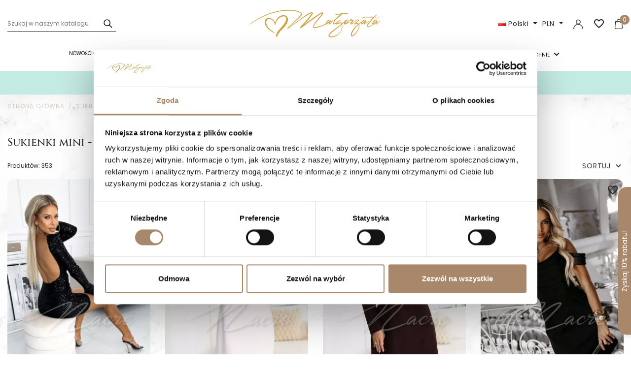

--- FILE ---
content_type: text/html; charset=utf-8
request_url: https://malgorzatasklep.pl/13-sukienki-mini
body_size: 43135
content:
<!doctype html>
<html lang="pl">

  <head>
    
      


  <style>
  @font-face {
    font-family: 'Material Icons';
    font-style: normal;
    font-weight: 400;
    src: url('/themes/malgorzata/assets/fonts/MaterialIcons-Regular.eot'); /* For IE6-8 */
    src: local('Material Icons'),
    local('MaterialIcons-Regular'),
    url('/themes/malgorzata/assets/fonts/MaterialIcons-Regular.woff2') format('woff2'),
    url('/themes/malgorzata/assets/fonts/MaterialIcons-Regular.woff') format('woff'),
    url('/themes/malgorzata/assets/fonts/MaterialIcons-Regular.ttf') format('truetype');
  }
  @font-face {
    font-family: 'Poppins';
    font-style: normal;
    font-weight: 400;
    font-display: swap;
    src: url('/themes/malgorzata/assets/fonts/p1.woff2') format('woff2');
    unicode-range: U+0100-024F, U+0259, U+1E00-1EFF, U+2020, U+20A0-20AB, U+20AD-20CF, U+2113, U+2C60-2C7F, U+A720-A7FF;
  }
  @font-face {
    font-family: 'Poppins';
    font-style: normal;
    font-weight: 400;
    font-display: swap;
    src: url('/themes/malgorzata/assets/fonts/p2.woff2') format('woff2');
    unicode-range: U+0000-00FF, U+0131, U+0152-0153, U+02BB-02BC, U+02C6, U+02DA, U+02DC, U+2000-206F, U+2074, U+20AC, U+2122, U+2191, U+2193, U+2212, U+2215, U+FEFF, U+FFFD;
  }
  @font-face {
    font-family: 'Poppins';
    font-style: normal;
    font-weight: 600;
    font-display: swap;
    src: url('/themes/malgorzata/assets/fonts/p3.woff2') format('woff2');
    unicode-range: U+0100-024F, U+0259, U+1E00-1EFF, U+2020, U+20A0-20AB, U+20AD-20CF, U+2113, U+2C60-2C7F, U+A720-A7FF;
  }
  @font-face {
    font-family: 'Poppins';
    font-style: normal;
    font-weight: 600;
    font-display: swap;
    src: url('/themes/malgorzata/assets/fonts/p4.woff2') format('woff2');
    unicode-range: U+0000-00FF, U+0131, U+0152-0153, U+02BB-02BC, U+02C6, U+02DA, U+02DC, U+2000-206F, U+2074, U+20AC, U+2122, U+2191, U+2193, U+2212, U+2215, U+FEFF, U+FFFD;
  }
</style>


  <meta charset="utf-8">


  <meta http-equiv="x-ua-compatible" content="ie=edge">



  <title>Krótkie sukienki mini: rozkloszowane, dopasowane, obcisłe ❤️ Małgorzata Sklep</title>
  
  <meta name="facebook-domain-verification" content="3hg79mb7dwnhxbvpji6iq6l4vgxnn3" />
  <meta name="google-site-verification" content="f6uTbZsiUihlTRuIyXhpu4ZbTVKEjDmJX6Xn-cpyB3s" />
  <meta name="description" content="Najmodniejsze krótkie sukienki - idealne na każdą okazję 👗 Znajdź swoją ulubioną sukienkę mini już teraz - sprawdź naszą ofertę sukienek mini!">
  <meta name="keywords" content="">

          
      <link rel="canonical" href="https://malgorzatasklep.pl/13-sukienki-mini">
    
                    <link rel="alternate" href="https://malgorzatasklep.pl/13-sukienki-mini" hreflang="pl">
              <link rel="alternate" href="https://malgorzatasklep.pl/en/13-mini-dresses" hreflang="en">
              
  
<meta property="og:title" content="Krótkie sukienki mini: rozkloszowane, dopasowane, obcisłe ❤️ Małgorzata Sklep"/>
<meta property="og:description" content="Najmodniejsze krótkie sukienki - idealne na każdą okazję 👗 Znajdź swoją ulubioną sukienkę mini już teraz - sprawdź naszą ofertę sukienek mini!"/>
<meta property="og:type" content="website"/>
<meta property="og:url" content="https://malgorzatasklep.pl/13-sukienki-mini"/>
<meta property="og:site_name" content="Sklep Małgorzata"/>

    <meta property="og:image" content="https://malgorzatasklep.pl/c/13-category_default/sukienki-mini.jpg"/>
<script type="application/ld+json">
{
    "@context" : "http://schema.org",
    "@type" : "Organization",
    "name" : "Sklep Małgorzata",
    "url" : "https://malgorzatasklep.pl/",
    "logo" : {
        "@type":"ImageObject",
        "url":"https://malgorzatasklep.pl/img/logo-1647767554.jpg"
    },
    "address": {
      "@type": "PostalAddress",
      "addressLocality": "Ełk, Polska",
      "postalCode": "19-300",
      "streetAddress": "ul. Adama Mickiewicza 1 A lok. 7"
    },
    "email": "biuro(at)malgorzatasklep.pl",
    "telephone": "(+ 48) 537 238 431"
}

</script>

<script type="application/ld+json">
{
    "@context":"http://schema.org",
    "@type":"WebPage",
    "isPartOf": {
        "@type":"WebSite",
        "url":  "https://malgorzatasklep.pl/",
        "name": "Sklep Małgorzata"
    },
    "name": "Krótkie sukienki mini: rozkloszowane, dopasowane, obcisłe ❤️ Małgorzata Sklep",
    "url":  "https://malgorzatasklep.pl/13-sukienki-mini"
}


</script>
<script type="application/ld+json">
    {
    "@context": "https://schema.org",
    "@type": "BreadcrumbList",
    "itemListElement": [
        {
    "@type": "ListItem",
    "position": 1,
    "name": "Strona główna",
    "item": "https://malgorzatasklep.pl/"
    },        {
    "@type": "ListItem",
    "position": 2,
    "name": "Sukienki",
    "item": "https://malgorzatasklep.pl/10-sukienki"
    },        {
    "@type": "ListItem",
    "position": 3,
    "name": "Długość",
    "item": "https://malgorzatasklep.pl/68-dlugosc"
    },        {
    "@type": "ListItem",
    "position": 4,
    "name": "Sukienki Mini",
    "item": "https://malgorzatasklep.pl/13-sukienki-mini"
    }    ]
    }
    </script>

                  

                                
                            <link rel="next" href="https://malgorzatasklep.pl/13-sukienki-mini?page=2">
        



  <meta name="viewport" content="width=device-width, initial-scale=1">



  <link rel="icon" type="image/vnd.microsoft.icon" href="https://malgorzatasklep.pl/img/favicon.ico?1648583834">
  <link rel="shortcut icon" type="image/x-icon" href="https://malgorzatasklep.pl/img/favicon.ico?1648583834">



    <link rel="stylesheet" href="https://malgorzatasklep.pl/themes/malgorzata/assets/cache/theme-71dd31624.css" type="text/css" media="all">



  

  <script type="text/javascript">
        var btPixel = {"btnAddToWishlist":"button.wishlist-button-add","btnOrder":"#cart .checkout.cart-detailed-actions .btn","tagContent":{"sPixel":"612634319745638","aDynTags":{"content_type":{"label":"content_type","value":"product"},"content_ids":{"label":"content_ids","value":"['PL591','PL605','PL611','PL612','PL623','PL657','PL721','PL722','PL723','PL724','PL874','PL875','PL876','PL877','PL952','PL953','PL954','PL955','PL992','PL993','PL994','PL1032','PL1033']"},"value":{"label":"value","value":null},"content_name":{"label":"content_name","value":"Sukienki Mini"},"content_category":{"label":"content_category","value":"Sukienki > D\u0142ugo\u015b\u0107 > Sukienki Mini"}},"sCR":"\n","aTrackingType":{"label":"tracking_type","value":"ViewCategory"},"sJsObjName":"oPixelFacebook"},"pixel_id":"612634319745638","bUseConsent":"0","iConsentConsentLvl":0,"bConsentHtmlElement":"\"#CybotCookiebotDialogBodyLevelButtonLevelOptinAllowAll\"","bConsentHtmlElementSecond":"","bUseAxeption":"0","token":"c9c96ce0e2137e2005a831f2a851ec21","ajaxUrl":"https:\/\/malgorzatasklep.pl\/module\/facebookproductad\/ajax","external_id":0,"useAdvancedMatching":true,"advancedMatchingData":false,"eventId":1473,"fbdaSeparator":"v","pixelCurrency":"PLN","comboExport":"0","prefix":"","prefixLang":"PL","useConversionApi":"1","useApiForPageView":"0"};
        var btTkpPixel = {"btnOrder":"#order #confirm_order","elementCategoryProduct":"","elementCategoryWishlist":".wishlist-button-add","elementProductWishlist":".wishlist-button-product","useAdvancedMatcing":false,"userEmail":"","bUseConsent":"0","iConsentConsentLvl":0,"bConsentHtmlElement":"#CybotCookiebotDialogBodyLevelButtonLevelOptinAllowAll","tagContent":{"tracking_type":{"label":"tracking_type","value":"ViewContent"},"content_type":{"label":"content_type","value":"product_group"},"content_id":{"label":"content_id","value":"591v4002,605v4102,611v4137,612v4142,623v4209,657v4414,721v4812,722v4821,723v4829,724v4837,874v5714,875v5720,876v5726,877v5732,952v6143,953v6149,954v6155,955v6161,992v6397,993v6403,994v6409,1032v6640,1033v6644"},"content_name":{"label":"content_name","value":"Sukienki Mini"},"content_category":{"label":"content_category","value":"Sukienki > D\u0142ugo\u015b\u0107 > Sukienki Mini"}},"token":"c9c96ce0e2137e2005a831f2a851ec21","ajaxUrl":"https:\/\/malgorzatasklep.pl\/module\/bttiktokpixel\/ajax","tkpSeparator":"v"};
        var dm_hash = "3GU8JRP1F";
        var dm_mode = 0;
        var edroneAddToCartController = "https:\/\/malgorzatasklep.pl\/module\/edrone\/EdroneAddToCartAjax";
        var edroneIsSSOrder = "1";
        var edroneSessionController = "https:\/\/malgorzatasklep.pl\/module\/edrone\/EdroneUserSessionData";
        var iqitextendedproduct = {"speed":"70","hook":"first-image"};
        var iqitmegamenu = {"sticky":false,"mobileType":"push","containerSelector":"#wrapper .container"};
        var jolisearch = {"amb_joli_search_action":"https:\/\/malgorzatasklep.pl\/module\/ambjolisearch\/jolisearch","amb_joli_search_link":"https:\/\/malgorzatasklep.pl\/module\/ambjolisearch\/jolisearch","amb_joli_search_controller":"jolisearch","blocksearch_type":"top","show_cat_desc":0,"ga_acc":0,"id_lang":1,"url_rewriting":1,"use_autocomplete":2,"minwordlen":3,"l_products":"Produkty","l_manufacturers":"Manufacturers","l_suppliers":"Suppliers","l_categories":"Categories","l_no_results_found":"No results found","l_more_results":"More results \u00bb","ENT_QUOTES":3,"position":{"my":"left top","at":"left bottom","collision":"flipfit none"},"classes":"ps17","display_manufacturer":"","display_supplier":"","display_category":"","use_mobile_ux":"1","mobile_media_breakpoint":"991","show_add_to_cart_button":"","add_to_cart_button_style":1,"theme":"finder"};
        var nxtal_delete_confirm_text = "Czy na pewno chcesz usun\u0105\u0107 produkt?";
        var nxtal_error_text = "The request could not be processed, please try again.";
        var nxtal_product_list_toggle = 0;
        var nxtalwishlist_ajax_link = "https:\/\/malgorzatasklep.pl\/module\/nxtalwishlist\/wishlist?token=c9c96ce0e2137e2005a831f2a851ec21";
        var prestashop = {"cart":{"products":[],"totals":{"total":{"type":"total","label":"Razem","amount":0,"value":"0,00\u00a0z\u0142"},"total_including_tax":{"type":"total","label":"Suma (brutto)","amount":0,"value":"0,00\u00a0z\u0142"},"total_excluding_tax":{"type":"total","label":"Suma (netto)","amount":0,"value":"0,00\u00a0z\u0142"}},"subtotals":{"products":{"type":"products","label":"Produkty","amount":0,"value":"0,00\u00a0z\u0142"},"discounts":null,"shipping":{"type":"shipping","label":"Wysy\u0142ka","amount":0,"value":""},"tax":null},"products_count":0,"summary_string":"0 sztuk","vouchers":{"allowed":1,"added":[]},"discounts":[],"minimalPurchase":0,"minimalPurchaseRequired":""},"currency":{"id":1,"name":"Z\u0142oty polski","iso_code":"PLN","iso_code_num":"985","sign":"z\u0142"},"customer":{"lastname":null,"firstname":null,"email":null,"birthday":null,"newsletter":null,"newsletter_date_add":null,"optin":null,"website":null,"company":null,"siret":null,"ape":null,"is_logged":false,"gender":{"type":null,"name":null},"addresses":[]},"language":{"name":"Polski (Polish)","iso_code":"pl","locale":"pl-PL","language_code":"pl","is_rtl":"0","date_format_lite":"Y-m-d","date_format_full":"Y-m-d H:i:s","id":1},"page":{"title":"","canonical":"https:\/\/malgorzatasklep.pl\/13-sukienki-mini","meta":{"title":"Kr\u00f3tkie sukienki mini: rozkloszowane, dopasowane, obcis\u0142e \u2764\ufe0f Ma\u0142gorzata Sklep","description":"Najmodniejsze kr\u00f3tkie sukienki - idealne na ka\u017cd\u0105 okazj\u0119 \ud83d\udc57 Znajd\u017a swoj\u0105 ulubion\u0105 sukienk\u0119 mini ju\u017c teraz - sprawd\u017a nasz\u0105 ofert\u0119 sukienek mini!","keywords":"","robots":"index"},"page_name":"category","body_classes":{"lang-pl":true,"lang-rtl":false,"country-PL":true,"currency-PLN":true,"layout-full-width":true,"page-category":true,"tax-display-enabled":true,"category-id-13":true,"category-Sukienki Mini":true,"category-id-parent-68":true,"category-depth-level-4":true},"admin_notifications":[]},"shop":{"name":"Sklep Ma\u0142gorzata","logo":"https:\/\/malgorzatasklep.pl\/img\/logo-1647767554.jpg","stores_icon":"https:\/\/malgorzatasklep.pl\/img\/logo_stores.png","favicon":"https:\/\/malgorzatasklep.pl\/img\/favicon.ico"},"urls":{"base_url":"https:\/\/malgorzatasklep.pl\/","current_url":"https:\/\/malgorzatasklep.pl\/13-sukienki-mini","shop_domain_url":"https:\/\/malgorzatasklep.pl","img_ps_url":"https:\/\/malgorzatasklep.pl\/img\/","img_cat_url":"https:\/\/malgorzatasklep.pl\/img\/c\/","img_lang_url":"https:\/\/malgorzatasklep.pl\/img\/l\/","img_prod_url":"https:\/\/malgorzatasklep.pl\/img\/p\/","img_manu_url":"https:\/\/malgorzatasklep.pl\/img\/m\/","img_sup_url":"https:\/\/malgorzatasklep.pl\/img\/su\/","img_ship_url":"https:\/\/malgorzatasklep.pl\/img\/s\/","img_store_url":"https:\/\/malgorzatasklep.pl\/img\/st\/","img_col_url":"https:\/\/malgorzatasklep.pl\/img\/co\/","img_url":"https:\/\/malgorzatasklep.pl\/themes\/malgorzata\/assets\/img\/","css_url":"https:\/\/malgorzatasklep.pl\/themes\/malgorzata\/assets\/css\/","js_url":"https:\/\/malgorzatasklep.pl\/themes\/malgorzata\/assets\/js\/","pic_url":"https:\/\/malgorzatasklep.pl\/upload\/","pages":{"address":"https:\/\/malgorzatasklep.pl\/adres","addresses":"https:\/\/malgorzatasklep.pl\/adresy","authentication":"https:\/\/malgorzatasklep.pl\/logowanie","cart":"https:\/\/malgorzatasklep.pl\/koszyk","category":"https:\/\/malgorzatasklep.pl\/index.php?controller=category","cms":"https:\/\/malgorzatasklep.pl\/index.php?controller=cms","contact":"https:\/\/malgorzatasklep.pl\/kontakt","discount":"https:\/\/malgorzatasklep.pl\/rabaty","guest_tracking":"https:\/\/malgorzatasklep.pl\/sledzenie-zamowien-gosci","history":"https:\/\/malgorzatasklep.pl\/historia-zamowien","identity":"https:\/\/malgorzatasklep.pl\/dane-osobiste","index":"https:\/\/malgorzatasklep.pl\/","my_account":"https:\/\/malgorzatasklep.pl\/moje-konto","order_confirmation":"https:\/\/malgorzatasklep.pl\/potwierdzenie-zamowienia","order_detail":"https:\/\/malgorzatasklep.pl\/index.php?controller=order-detail","order_follow":"https:\/\/malgorzatasklep.pl\/sledzenie-zamowienia","order":"https:\/\/malgorzatasklep.pl\/zam\u00f3wienie","order_return":"https:\/\/malgorzatasklep.pl\/index.php?controller=order-return","order_slip":"https:\/\/malgorzatasklep.pl\/potwierdzenie-zwrotu","pagenotfound":"https:\/\/malgorzatasklep.pl\/nie-znaleziono-strony","password":"https:\/\/malgorzatasklep.pl\/odzyskiwanie-hasla","pdf_invoice":"https:\/\/malgorzatasklep.pl\/index.php?controller=pdf-invoice","pdf_order_return":"https:\/\/malgorzatasklep.pl\/index.php?controller=pdf-order-return","pdf_order_slip":"https:\/\/malgorzatasklep.pl\/index.php?controller=pdf-order-slip","prices_drop":"https:\/\/malgorzatasklep.pl\/promocje","product":"https:\/\/malgorzatasklep.pl\/index.php?controller=product","search":"https:\/\/malgorzatasklep.pl\/szukaj","sitemap":"https:\/\/malgorzatasklep.pl\/Mapa strony","stores":"https:\/\/malgorzatasklep.pl\/nasze-sklepy","supplier":"https:\/\/malgorzatasklep.pl\/dostawcy","register":"https:\/\/malgorzatasklep.pl\/logowanie?create_account=1","order_login":"https:\/\/malgorzatasklep.pl\/zam\u00f3wienie?login=1"},"alternative_langs":{"pl":"https:\/\/malgorzatasklep.pl\/13-sukienki-mini","en":"https:\/\/malgorzatasklep.pl\/en\/13-mini-dresses"},"theme_assets":"\/themes\/malgorzata\/assets\/","actions":{"logout":"https:\/\/malgorzatasklep.pl\/?mylogout="},"no_picture_image":{"bySize":{"cart_default":{"url":"https:\/\/malgorzatasklep.pl\/img\/p\/pl-default-cart_default.jpg","width":120,"height":180},"small_default":{"url":"https:\/\/malgorzatasklep.pl\/img\/p\/pl-default-small_default.jpg","width":120,"height":180},"pdt_180":{"url":"https:\/\/malgorzatasklep.pl\/img\/p\/pl-default-pdt_180.jpg","width":180,"height":180},"pdt_300":{"url":"https:\/\/malgorzatasklep.pl\/img\/p\/pl-default-pdt_300.jpg","width":300,"height":300},"pdt_360":{"url":"https:\/\/malgorzatasklep.pl\/img\/p\/pl-default-pdt_360.jpg","width":360,"height":360},"pdt_540":{"url":"https:\/\/malgorzatasklep.pl\/img\/p\/pl-default-pdt_540.jpg","width":540,"height":540},"feed":{"url":"https:\/\/malgorzatasklep.pl\/img\/p\/pl-default-feed.jpg","width":600,"height":900},"home_default":{"url":"https:\/\/malgorzatasklep.pl\/img\/p\/pl-default-home_default.jpg","width":600,"height":900},"medium_default":{"url":"https:\/\/malgorzatasklep.pl\/img\/p\/pl-default-medium_default.jpg","width":720,"height":1080},"large_default":{"url":"https:\/\/malgorzatasklep.pl\/img\/p\/pl-default-large_default.jpg","width":1080,"height":1620}},"small":{"url":"https:\/\/malgorzatasklep.pl\/img\/p\/pl-default-cart_default.jpg","width":120,"height":180},"medium":{"url":"https:\/\/malgorzatasklep.pl\/img\/p\/pl-default-pdt_540.jpg","width":540,"height":540},"large":{"url":"https:\/\/malgorzatasklep.pl\/img\/p\/pl-default-large_default.jpg","width":1080,"height":1620},"legend":""}},"configuration":{"display_taxes_label":true,"display_prices_tax_incl":true,"is_catalog":false,"show_prices":true,"opt_in":{"partner":false},"quantity_discount":{"type":"discount","label":"Rabat Jednostkowy"},"voucher_enabled":1,"return_enabled":0},"field_required":[],"breadcrumb":{"links":[{"title":"Strona g\u0142\u00f3wna","url":"https:\/\/malgorzatasklep.pl\/"},{"title":"Sukienki","url":"https:\/\/malgorzatasklep.pl\/10-sukienki"},{"title":"D\u0142ugo\u015b\u0107","url":"https:\/\/malgorzatasklep.pl\/68-dlugosc"},{"title":"Sukienki Mini","url":"https:\/\/malgorzatasklep.pl\/13-sukienki-mini"}],"count":4},"link":{"protocol_link":"https:\/\/","protocol_content":"https:\/\/"},"time":1769543536,"static_token":"c9c96ce0e2137e2005a831f2a851ec21","token":"3e6c460046ffe8c3b02c3788a57c6675","debug":false,"modules":{"epseo":null}};
        var psemailsubscription_subscription = "https:\/\/malgorzatasklep.pl\/module\/ps_emailsubscription\/subscription";
        var psr_icon_color = "#FFFFFF";
        var wishlist_mobile_link = "{\"icon\":\"<div class=\\\"float-xs-right\\\" id=\\\"_mobile_wishlist_link\\\">\\n\\t\\t<div class=\\\"nxtal-wishlist-link\\\">\\n\\t\\t\\t<a href=\\\"https:\\\/\\\/malgorzatasklep.pl\\\/module\\\/nxtalwishlist\\\/wishlist\\\" title=\\\"Ulubione\\\" rel=\\\"nofollow\\\">\\n\\t\\t\\t\\t<span class=\\\"default\\\"><i class=\\\"material-icons\\\">favorite_border<\\\/i> <\\\/span>\\n\\t\\t\\t\\t<span class=\\\"hover\\\"><i class=\\\"material-icons\\\">favorite<\\\/i> <\\\/span>\\n\\t\\t\\t<\\\/a>\\n\\t\\t<\\\/div>\\n\\t<\\\/div>\"}";
        var wishlist_product_count = 0;
        var x13webp_ajax_convert_url = "https:\/\/malgorzatasklep.pl\/module\/x13webp\/ajax?ajax=1&convertImages=1";
      </script>



  
<script type="text/javascript" data-keepinline="true">
    // instantiate object
    var oGsr = {};
    var bt_msgs = {"delay":"You have not filled out a numeric for delay option","fbId":"You have not filled out a numeric for Facebook App ID option","fbsecret":"You have not filled out Facebook App Secret option","reviewDate":"You have not filled out the review's date","title":"You have not filled out the title","comment":"You have not filled out the comment","report":"You have not filled out the report comment","rating":"You have not selected the rating for the review","checkreview":"You have not selected one review","email":"You have not filled out your email","status":"You didn't select any status","vouchercode":"You have not filled out the voucher code","voucheramount":"You have left 0 as value for voucher's value","voucherminimum":"Minimum amount is not a numeric","vouchermaximum":"Maximum quantity is not a numeric","vouchervalidity":"You have left 0 as value for voucher's validity","importMatching":"You have not filled the number of columns out","reviewModerationTxt":{"1":"You have not filled out your legal text for using a moderation with language Polski (Polish). Click on the language drop-down list in order to fill out the correct language field(s).","2":"You have not filled out your legal text for using a moderation with language English (English). Click on the language drop-down list in order to fill out the correct language field(s)."},"reviewModifyTxt":{"1":"You have not filled out your legal text for using a review modification tool with language Polski (Polish). Click on the language drop-down list in order to fill out the correct language field(s).","2":"You have not filled out your legal text for using a review modification tool with language English (English). Click on the language drop-down list in order to fill out the correct language field(s)."},"emailTitle":{"1":"You have not filled out your title or text with language Polski (Polish). Click on the language drop-down list in order to fill out the correct language field(s).","2":"You have not filled out your title or text with language English (English). Click on the language drop-down list in order to fill out the correct language field(s)."},"emaillCategory":{"1":"You have not filled out your category label with language Polski (Polish). Click on the language drop-down list in order to fill out the correct language field(s).","2":"You have not filled out your category label with language English (English). Click on the language drop-down list in order to fill out the correct language field(s)."},"emaillProduct":{"1":"You have not filled out your product label with language Polski (Polish). Click on the language drop-down list in order to fill out the correct language field(s).","2":"You have not filled out your product label with language English (English). Click on the language drop-down list in order to fill out the correct language field(s)."},"emaillSentence":{"1":"You have not filled out your custom body sentence with language Polski (Polish). Click on the language drop-down list in order to fill out the correct language field(s).","2":"You have not filled out your custom body sentence with language English (English). Click on the language drop-down list in order to fill out the correct language field(s)."}};
    var bt_sImgUrl = '/modules/gsnippetsreviews/views/img/';
    var bt_sWebService = '/modules/gsnippetsreviews/ws-gsnippetsreviews.php?bt_token=3fdf871f2d73a99a5cc5b70623982830';
    var sGsrModuleName = 'gsr';
    var bt_aFancyReviewForm = {};
    var bt_aFancyReviewTabForm = {};
    var bt_oScrollTo = {};
    bt_oScrollTo.execute = false;
    var bt_oUseSocialButton = {};
    bt_oUseSocialButton.run = false;
    var bt_oActivateReviewTab = {};
    bt_oActivateReviewTab.run = false;
    var bt_oDeactivateReviewTab = {};
    bt_oDeactivateReviewTab.run = false;
    var bt_aReviewReport = new Array();
    var bt_oCallback = {};
    bt_oCallback.run = false;
    var bt_aStarsRating = new Array();
    var bt_oBxSlider = {};
    bt_oBxSlider.run = false;
</script>    <!-- Tiktok Product Ad Module by BusinessTech - Start TikTok Pixel Code -->
    
        <script>
            ! function(w, d, t) {
                w.TiktokAnalyticsObject=t;var ttq=w[t]=w[t]||[];ttq.methods=["page","track","identify","instances","debug","on","off","once","ready","alias","group","enableCookie","disableCookie"],ttq.setAndDefer=function(t,e){t[e]=function(){t.push([e].concat(Array.prototype.slice.call(arguments,0)))}};for(var i=0;i<ttq.methods.length;i++)ttq.setAndDefer(ttq,ttq.methods[i]);ttq.instance=function(t){for(var e=ttq._i[t]||[],n=0;n<ttq.methods.length;n++)ttq.setAndDefer(e,ttq.methods[n]);return e},ttq.load=function(e,n){var i="https://analytics.tiktok.com/i18n/pixel/events.js";ttq._i=ttq._i||{},ttq._i[e]=[],ttq._i[e]._u=i,ttq._t=ttq._t||{},ttq._t[e]=+new Date,ttq._o=ttq._o||{},ttq._o[e]=n||{};var o=document.createElement("script");o.type="text/javascript",o.async=!0,o.src=i+"?sdkid="+e+"&lib="+t;var a=document.getElementsByTagName("script")[0];a.parentNode.insertBefore(o,a)};
                    ttq.load('CLMTI2RC77UD34NSQNJG');
                                    ttq.track('ViewContent', {
                    
                                                                                                                    content_type : 'product_group',
                                                                                                content_id : '591v4002,605v4102,611v4137,612v4142,623v4209,657v4414,721v4812,722v4821,723v4829,724v4837,874v5714,875v5720,876v5726,877v5732,952v6143,953v6149,954v6155,955v6161,992v6397,993v6403,994v6409,1032v6640,1033v6644',
                                                                                                content_name : 'Sukienki Mini',
                                                                                                content_category : 'Sukienki &gt; Długość &gt; Sukienki Mini'                                                                
                 })
                                }(window, document, 'ttq');
            </script>
        
        <!-- Tiktok Product Ad Module by BusinessTech - End TikTok Pixel Code --><!-- MailerLite Universal -->
<script>
    
    (function(w,d,e,u,f,l,n){w[f]=w[f]||function(){(w[f].q=w[f].q||[])
    .push(arguments);},l=d.createElement(e),l.async=1,l.src=u,
            n=d.getElementsByTagName(e)[0],n.parentNode.insertBefore(l,n);})
    (window,document,'script','https://assets.mailerlite.com/js/universal.js','ml');
    ml('account', '787059');
    ml('enablePopups', 'false');
    
</script>
<!-- End MailerLite Universal -->









    <meta id="js-rcpgtm-tracking-config" data-tracking-data="%7B%22bing%22%3A%7B%22tracking_id%22%3A%22%22%2C%22feed_prefix%22%3A%22%22%2C%22feed_variant%22%3A%22%22%7D%2C%22context%22%3A%7B%22browser%22%3A%7B%22device_type%22%3A1%7D%2C%22localization%22%3A%7B%22id_country%22%3A14%2C%22country_code%22%3A%22PL%22%2C%22id_currency%22%3A1%2C%22currency_code%22%3A%22PLN%22%2C%22id_lang%22%3A1%2C%22lang_code%22%3A%22pl%22%7D%2C%22page%22%3A%7B%22controller_name%22%3A%22category%22%2C%22products_per_page%22%3A23%2C%22category%22%3A%7B%22id_category%22%3A13%2C%22name%22%3A%22Sukienki%20Mini%22%2C%22path%22%3A%5B%22Produkty%22%2C%22Sukienki%22%2C%22D%C5%82ugo%C5%9B%C4%87%22%2C%22Sukienki%20Mini%22%5D%7D%2C%22search_term%22%3A%22%22%7D%2C%22shop%22%3A%7B%22id_shop%22%3A1%2C%22shop_name%22%3A%22Sukienki%20Na%20Ka%C5%BCd%C4%85%20Okazj%C4%99%20-%20Ma%C5%82gorzata%20Sklep%22%2C%22base_dir%22%3A%22https%3A%2F%2Fmalgorzatasklep.pl%2F%22%7D%2C%22tracking_module%22%3A%7B%22module_name%22%3A%22rcpgtagmanager%22%2C%22checkout_module%22%3A%7B%22module%22%3A%22default%22%2C%22controller%22%3A%22order%22%7D%2C%22service_version%22%3A%2217%22%2C%22token%22%3A%22729b7b34f9df6cf35faa295766543a60%22%7D%2C%22user%22%3A%5B%5D%7D%2C%22criteo%22%3A%7B%22tracking_id%22%3A%22%22%2C%22feed_prefix%22%3A%22%22%2C%22feed_variant%22%3A%22%22%7D%2C%22facebook%22%3A%7B%22tracking_id%22%3A%22%22%2C%22feed_prefix%22%3A%22%22%2C%22feed_variant%22%3A%22%22%7D%2C%22ga4%22%3A%7B%22tracking_id%22%3A%22G-9YR9V1CNQ0%22%2C%22is_data_import%22%3Atrue%7D%2C%22gads%22%3A%7B%22tracking_id%22%3A%2210836193546%22%2C%22merchant_id%22%3A%22%22%2C%22conversion_labels%22%3A%7B%22create_account%22%3A%22%22%2C%22product_view%22%3A%22%22%2C%22add_to_cart%22%3A%22%22%2C%22begin_checkout%22%3A%22%22%2C%22purchase%22%3A%22p6wyCN-P6bcDEIrijK8o%22%7D%7D%2C%22gfeeds%22%3A%7B%22retail%22%3A%7B%22is_enabled%22%3Atrue%2C%22prefix%22%3A%22%22%2C%22variant%22%3A%22%22%7D%2C%22custom%22%3A%7B%22is_enabled%22%3Afalse%2C%22is_id2%22%3Afalse%2C%22prefix%22%3A%22%22%2C%22variant%22%3A%22%22%7D%7D%2C%22gtm%22%3A%7B%22tracking_id%22%3A%22GTM-KGPDDTL%22%2C%22is_disable_tracking%22%3Afalse%7D%2C%22gua%22%3A%7B%22tracking_id%22%3A%22%22%2C%22site_speed_sample_rate%22%3A1%2C%22is_data_import%22%3Afalse%2C%22is_anonymize_ip%22%3Afalse%2C%22is_user_id%22%3Afalse%2C%22is_link_attribution%22%3Afalse%2C%22cross_domain_list%22%3A%5B%22%22%5D%2C%22dimensions%22%3A%7B%22ecomm_prodid%22%3A1%2C%22ecomm_pagetype%22%3A2%2C%22ecomm_totalvalue%22%3A3%2C%22dynx_itemid%22%3A4%2C%22dynx_itemid2%22%3A5%2C%22dynx_pagetype%22%3A6%2C%22dynx_totalvalue%22%3A7%7D%7D%2C%22optimize%22%3A%7B%22tracking_id%22%3A%22%22%2C%22is_async%22%3Afalse%2C%22hiding_class_name%22%3A%22optimize-loading%22%2C%22hiding_timeout%22%3A3000%7D%2C%22pinterest%22%3A%7B%22tracking_id%22%3A%22%22%2C%22feed_prefix%22%3A%22%22%2C%22feed_variant%22%3A%22%22%7D%2C%22tiktok%22%3A%7B%22tracking_id%22%3A%22CLMTI2RC77UD34NSQNJG%22%2C%22feed_prefix%22%3A%22%22%2C%22feed_variant%22%3A%22%22%7D%2C%22twitter%22%3A%7B%22tracking_id%22%3A%22%22%2C%22events%22%3A%7B%22add_to_cart_id%22%3A%22%22%2C%22payment_info_id%22%3A%22%22%2C%22checkout_initiated_id%22%3A%22%22%2C%22product_view_id%22%3A%22%22%2C%22lead_id%22%3A%22%22%2C%22purchase_id%22%3A%22%22%2C%22search_id%22%3A%22%22%7D%2C%22feed_prefix%22%3A%22%22%2C%22feed_variant%22%3A%22%22%7D%7D">
    <script type="text/javascript" data-keepinline="true" data-cfasync="false" src="/modules/rcpgtagmanager/views/js/hook/trackingClient.bundle.js"></script>

<script>
    var doc = document.createElement("script");
    doc.type = "text/javascript";
    doc.async = true;
    doc.src = ("https:" == document.location.protocol ? "https:" : "http:") + '//d3bo67muzbfgtl.cloudfront.net/edrone_2_0.js';
    var s = document.getElementsByTagName("script")[0];
    s.parentNode.insertBefore(doc, s);
    window._edrone = window._edrone || {};

                    _edrone.app_id = `6690f43cc2ac0`;
                    _edrone.product_category_ids = `13`;
                    _edrone.product_category_names = `Sukienki+Mini`;
        
</script>






<!-- Start VWO Async SmartCode -->

<link rel="preconnect" href="https://dev.visualwebsiteoptimizer.com" />
    
  </head>

  <body id="category" class="lang-pl country-pl currency-pln layout-full-width page-category tax-display-enabled category-id-13 category-sukienki-mini category-id-parent-68 category-depth-level-4">

    
      
    

    <main>
      
              

      <header id="header" class="l-header">
        
              <div class="pasektop "  style="background-color:#C4EAE4">
      <p style="text-align: center;"> Szybka wysyłka 24-48h </p>
<p style="text-align: center;"> Polski sklep | 14 dni na zwrot </p>
  </div>



    <div class="header-banner">
        
    </div>







    <div class="container header-top d-flex justify-content-center justify-content-lg-between align-items-center">
        <div class="header__search">
            <form method="get" action="//malgorzatasklep.pl/szukaj" class="search-widget" data-search-widget data-search-controller-url="//malgorzatasklep.pl/szukaj">
    <input type="hidden" name="controller" value="search">
    <div class="search-widget__group">
        <input class="form-control search-widget__input-right" type="text" name="s" value="" placeholder="Szukaj w naszym katalogu" aria-label="Szukaj">
        <button type="submit" class="search-widget__btn btn btn-link">
          <svg xmlns="http://www.w3.org/2000/svg" width="24" height="24" viewBox="0 0 27 27"><g id="Group_1332" data-name="Group 1332" transform="translate(-249 -49)"><rect id="Rectangle_2035" data-name="Rectangle 2035" width="27" height="27" transform="translate(249 49)" fill="none"/><g id="lupa" transform="translate(252.831 52.831)"><g id="Group_1300" data-name="Group 1300" transform="translate(0 0)"><path id="Path_28691" data-name="Path 28691" d="M19.219,18.08,13.6,12.463A7.67,7.67,0,1,0,12.463,13.6l5.617,5.617a.4.4,0,0,0,.57,0l.57-.57A.4.4,0,0,0,19.219,18.08ZM7.654,13.7A6.043,6.043,0,1,1,13.7,7.654,6.05,6.05,0,0,1,7.654,13.7Z" transform="translate(0 0)"/></g></g></g></svg>
        </button>
    </div>
</form>
        </div>
        <a href="https://malgorzatasklep.pl/" class="header__logo header-top__col">
            <svg viewBox="0 0 50 10.44" class="svg-logo-dims">
                <title>Sklep Małgorzata</title>
                <use xlink:href="https://malgorzatasklep.pl/themes/malgorzata/assets/svg/sprite.defs.svg#logo"></use>
            </svg>
        </a>
        <div id="_desktop_iconsbar">
            <div class="header__right header-top__col">
                <button class="visible--mobile btn icon-has-label" id="search-icon">
                    <svg xmlns="http://www.w3.org/2000/svg" width="24" height="24" viewBox="0 0 27 27"><g id="Group_1332" data-name="Group 1332" transform="translate(-249 -49)"><rect id="Rectangle_2035" data-name="Rectangle 2035" width="27" height="27" transform="translate(249 49)" fill="none"/><g id="lupa" transform="translate(252.831 52.831)"><g id="Group_1300" data-name="Group 1300" transform="translate(0 0)"><path id="Path_28691" data-name="Path 28691" d="M19.219,18.08,13.6,12.463A7.67,7.67,0,1,0,12.463,13.6l5.617,5.617a.4.4,0,0,0,.57,0l.57-.57A.4.4,0,0,0,19.219,18.08ZM7.654,13.7A6.043,6.043,0,1,1,13.7,7.654,6.05,6.05,0,0,1,7.654,13.7Z" transform="translate(0 0)"/></g></g></g></svg>
                    <span class="icon-label">Szukaj</span>
                </button>
                <div id="_desktop_language_selector">
    <div class="language-selector-wrapper">
        <p id="language-selector-label" class="d-md-none">Language:</p>
        <div class="language-selector dropdown js-dropdown">
            <button data-toggle="dropdown" class="btn btn-sm dropdown-toggle" aria-haspopup="true" aria-expanded="false" aria-label="Language dropdown">
                <img src="/img/flags/pl.webp"> Polski
            </button>
            <div class="dropdown-menu" aria-labelledby="language-selector-label">
                                    <a href="https://malgorzatasklep.pl/13-sukienki-mini" class="dropdown-item small active" data-iso-code="pl"><img src="/img/flags/pl.webp"> Polski</a>
                                    <a href="https://malgorzatasklep.pl/en/13-mini-dresses" class="dropdown-item small" data-iso-code="en"><img src="/img/flags/en.webp"> English</a>
                            </div>
        </div>
    </div>
</div>

                <div id="_desktop_currency_selector">
  <div class="currency-selector dropdown js-dropdown">
    <p id="currency-selector-label" class="d-md-none">Waluta:</p>
    
    <div class="d-none d-md-block">
      <button data-target="#" data-toggle="dropdown" class="btn btn-sm dropdown-toggle" aria-haspopup="true"
        aria-expanded="false" aria-label="Lista rozwijana walut">
        PLN
      </button>
      <div class="dropdown-menu dropdown-menu-right" aria-labelledby="currency-selector-label">
                  <a title="Euro" rel="nofollow" href="https://malgorzatasklep.pl/13-sukienki-mini?SubmitCurrency=1&amp;id_currency=2" class="dropdown-item small">
            EUR
          </a>
                  <a title="Złoty polski" rel="nofollow" href="https://malgorzatasklep.pl/13-sukienki-mini?SubmitCurrency=1&amp;id_currency=1" class="dropdown-item small">
            PLN
          </a>
              </div>
    </div>

    <span class="d-md-none">
              <a title="Euro" rel="nofollow" href="https://malgorzatasklep.pl/13-sukienki-mini?SubmitCurrency=1&amp;id_currency=2" class="">
          EUR
        </a>
              <a title="Złoty polski" rel="nofollow" href="https://malgorzatasklep.pl/13-sukienki-mini?SubmitCurrency=1&amp;id_currency=1" class="">
          PLN
        </a>
          </span>
  </div>
</div><div class="user-info header__rightitem icon-has-label">
      <a
      href="https://malgorzatasklep.pl/moje-konto"
      class="u-link-body"
      title="Zaloguj się na swoje konto klienta"
      rel="nofollow"
    >
      <span>
      <svg xmlns:xlink="http://www.w3.org/1999/xlink" xmlns="http://www.w3.org/2000/svg" class="svg-icon" width="20"  height="20" >
        <defs>
          <symbol id="nyture-menu-user" viewBox="0 0 20 20" xmlns="http://www.w3.org/2000/svg">
          <g clip-path="url(#clip0)" stroke-width=".5">
            <path d="M10 10.026c-5.27 0-9.559 4.288-9.559 9.558a.416.416 0 0 0 .832 0c0-4.812 3.915-8.727 8.727-8.727 4.813 0 8.728 3.915 8.728 8.727a.416.416 0 0 0 .83 0c0-5.27-4.287-9.558-9.558-9.558z" fill="currentColor" stroke="currentColor"></path>
            <path d="M10 1a4.577 4.577 0 0 0-4.572 4.572A4.577 4.577 0 0 0 10 10.143c2.52 0 4.571-2.05 4.571-4.571A4.577 4.577 0 0 0 10 1zm0 8.312a3.745 3.745 0 0 1-3.74-3.74A3.745 3.745 0 0 1 10 1.832a3.745 3.745 0 0 1 3.74 3.74A3.745 3.745 0 0 1 10 9.312z" fill="currentColor" stroke="currentColor"></path>
          </g>
          </symbol>
        </defs>
        <use xlink:href="#nyture-menu-user"></use>
      </svg>
    </span>
    <span class="icon-label">Konto</span>
  </a>
</div>
<div class="blockcart-icon header__rightitem icon-has-label">
  <div class="blockcart cart-preview inactive"
    data-refresh-url="//malgorzatasklep.pl/module/ps_shoppingcart/ajax">
    <div class="shopping-cart">
              <svg xmlns:xlink="http://www.w3.org/1999/xlink" xmlns="http://www.w3.org/2000/svg" class="svg-icon svg-bag-icon" width="18" height="20">
          <defs><symbol id="nyture-bag" viewBox="0 0 18 20" xmlns="http://www.w3.org/2000/svg"><path fill-rule="evenodd" clip-rule="evenodd" d="M16.037 17.288L14.892 4.393a.551.551 0 0 0-.548-.503h-2.356A3.954 3.954 0 0 0 8.037 0a3.954 3.954 0 0 0-3.951 3.89H1.73a.548.548 0 0 0-.548.503L.037 17.288a.2.2 0 0 1-.002.025l-.002.024C.033 18.806 1.378 20 3.035 20h10.004c1.656 0 3.002-1.194 3.002-2.663 0-.016 0-.032-.004-.049zm-8-16.184a2.85 2.85 0 0 1 2.846 2.786H5.19a2.85 2.85 0 0 1 2.847-2.786zM3.035 18.896h10.004c1.035 0 1.881-.687 1.898-1.534l-1.1-12.364h-1.85v1.677a.55.55 0 0 1-.551.552.55.55 0 0 1-.553-.552V4.998H5.186v1.677a.55.55 0 0 1-.552.552.55.55 0 0 1-.552-.552V4.998H2.233L1.137 17.362c.016.847.859 1.534 1.898 1.534z" fill="currentColor"></path></symbol></defs>
          <use xlink:href="#nyture-bag"></use>
        </svg>
        <span class="cart-products-count small blockcart__count">0</span>
            </div>
  </div>
  <span class="icon-label">Koszyk</span>
</div>
                

	<div class="_desktop_wishlist_link header__rightitem">
		<div class="nxtal-wishlist-link  icon-has-label">
			<a href="https://malgorzatasklep.pl/module/nxtalwishlist/wishlist">				
				<i class="material-icons">favorite_border</i>
																</a>
			<span class="icon-label">Ulubione</span>
		</div>
	</div>







                <button class="visible--mobile btn icon-has-label" id="iqitmegamenu-shower">
                    <svg xmlns:xlink="http://www.w3.org/1999/xlink" xmlns="http://www.w3.org/2000/svg" class="nyture-burger-menu" width="22"  height="16" ><defs><symbol id="nyture-burger-menu" fill="none" viewBox="0 0 22 16" xmlns="http://www.w3.org/2000/svg"><path fill="currentColor" d="M0 0h22v2H0zM0 7h10v2H0zM0 14h16v2H0z"></path></symbol></defs>	<use xlink:href="#nyture-burger-menu"></use></svg>
                    <span class="icon-label">Menu</span>
                </button>
            </div>
        </div>
    </div>
    <div class="container">
        <div class="container-iqit-menu">
	<div  class="iqitmegamenu-wrapper cbp-hor-width-1 iqitmegamenu-all clearfix">
		<div id="iqitmegamenu-horizontal" class="iqitmegamenu  cbp-nosticky " role="navigation">
			<div class="container">

							
				<nav id="cbp-hrmenu" class="cbp-hrmenu cbp-horizontal cbp-hrsub-narrow  cbp-fade   cbp-arrowed    cbp-menu-centered ">
					<ul>
												<li id="cbp-hrmenu-tab-6" class="cbp-hrmenu-tab cbp-hrmenu-tab-6 ">
				<a href="/nowe-produkty" >
	
								
								Nowości✨														</a>
													</li>
												<li id="cbp-hrmenu-tab-4" class="cbp-hrmenu-tab cbp-hrmenu-tab-4 ">
				<a href="https://malgorzatasklep.pl/25-bestsellery" >
	
								
								Bestsellery														</a>
													</li>
												<li id="cbp-hrmenu-tab-22" class="cbp-hrmenu-tab cbp-hrmenu-tab-22 ">
				<a href="/promocje" >
	
								
								Promocje														</a>
													</li>
												<li id="cbp-hrmenu-tab-3" class="cbp-hrmenu-tab cbp-hrmenu-tab-3  cbp-has-submeu">
				<a href="https://malgorzatasklep.pl/10-sukienki" >
	
								
								Sukienki														</a>
														<div class="cbp-hrsub col-12">
								<div class="cbp-hrsub-inner">
																		
																																	

<div class="row menu_row menu-element  first_rows menu-element-id-1">
            
                                                


    <div class="col-2 cbp-menu-column cbp-menu-element menu-element-id-2
        " >

        <div class="cbp-menu-column-inner" >
            
                                                            <span class="cbp-column-title transition-300">Okazja </span>
                                    
                
                                            <ul class="dress-mega-menu-list">
<li><a href="https://malgorzatasklep.pl/19-sukienki-na-studniowke">Sukienki na studniówkę</a></li>
<li><a href="https://malgorzatasklep.pl/65-sukienki-na-polowinki">Sukienki na połowinki</a></li>
<li><a href="https://malgorzatasklep.pl/41-sukienki-na-sylwestra">Sukienki na sylwestra</a></li>
<li><a href="https://malgorzatasklep.pl/39-sukienki-karnawalowe">Sukienki karnawałowe</a></li>
<li><a href="https://malgorzatasklep.pl/15-sukienki-na-wesele">Sukienki na wesele</a></li>
<li><a href="https://malgorzatasklep.pl/16-sukienki-na-komunie">Sukienki na komunię</a></li>
<li><a href="https://malgorzatasklep.pl/20-sukienki-na-18">Sukienki na 18</a></li>
<li><a href="https://malgorzatasklep.pl/40-sukienki-na-poprawiny">Sukienki na poprawiny</a></li>
<li><a href="https://malgorzatasklep.pl/42-sukienki-na-chrzest">Sukienki na chrzest</a></li>
<li><a href="https://malgorzatasklep.pl/77-sukienki-dla-druhny">Sukienki dla druhen</a></li>
<li><a href="https://malgorzatasklep.pl/91-sukienki-na-randke">Sukienki na randkę</a></li>
<li><a href="https://malgorzatasklep.pl/90-sukienki-na-walentynki">Sukienki na walentynki</a></li>
<li><a href="https://malgorzatasklep.pl/92-sukienki-na-swieta">Sukienki na święta</a></li>
</ul>
                    
                
            
            
            </div>    </div>                                    


    <div class="col-2 cbp-menu-column cbp-menu-element menu-element-id-8
        " >

        <div class="cbp-menu-column-inner" >
            
                                                            <span class="cbp-column-title transition-300">Rodzaj </span>
                                    
                
                                            <ul class="dress-mega-menu-list">
<li><a href="https://malgorzatasklep.pl/17-sukienki-wieczorowe">Sukienki wieczorowe</a></li>
<li><a href="https://malgorzatasklep.pl/38-sukienki-imprezowe">Sukienki imprezowe</a></li>
<li><a href="https://malgorzatasklep.pl/87-sukienki-na-jedno-ramie">Sukienki na jedno ramię</a></li>
<li><a href="https://malgorzatasklep.pl/88-sukienki-o-kroju-rybki">Sukienki o kroju rybki</a></li>
<li><a href="https://malgorzatasklep.pl/79-sukienki-gorsetowe">Sukienki gorsetowe</a></li>
<li><a href="https://malgorzatasklep.pl/18-sukienki-wizytowe">Sukienki wizytowe</a></li>
<li><a href="https://malgorzatasklep.pl/24-sukienki-na-co-dzien">Sukienki na co dzień</a></li>
<li><a href="https://malgorzatasklep.pl/43-sukienki-do-pracy">Sukienki do pracy</a></li>
<li><a href="https://malgorzatasklep.pl/51-sukienki-marynarkowe">Sukienki marynarkowe</a></li>
</ul>
                    
                
            
            
            </div>    </div>                                    


    <div class="col-2 cbp-menu-column cbp-menu-element menu-element-id-10
        " >

        <div class="cbp-menu-column-inner" >
            
                                                            <span class="cbp-column-title transition-300">Kolor </span>
                                    
                
                                            <ul class="dress-mega-menu-list">
<li><a href="https://malgorzatasklep.pl/98-czarne-sukienki">Czarne sukienki</a></li>
<li><a href="https://malgorzatasklep.pl/97-czerwone-sukienki">Czerwone sukienki</a></li>
<li><a href="https://malgorzatasklep.pl/96-niebieskie-sukienki">Niebieskie sukienki</a></li>
<li><a href="https://malgorzatasklep.pl/99-zielone-sukienki">Zielone sukienki</a></li>
<li><a href="https://malgorzatasklep.pl/101-zlote-sukienki">Złote sukienki</a></li>
<li><a href="https://malgorzatasklep.pl/104-granatowe-sukienki">Granatowe sukienki</a></li>
<li><a href="https://malgorzatasklep.pl/95-biale-sukienki">Białe sukienki</a></li>
<li><a href="https://malgorzatasklep.pl/100-bezowe-sukienki">Beżowe sukienki</a></li>
<li><a href="https://malgorzatasklep.pl/102-rozowe-sukienki">Różowe sukienki</a></li>
<li><a href="https://malgorzatasklep.pl/103-fioletowe-sukienki">Fioletowe sukienki</a></li>
</ul>
                    
                
            
            
            </div>    </div>                                    


    <div class="col-2 cbp-menu-column cbp-menu-element menu-element-id-9
        " >

        <div class="cbp-menu-column-inner" >
            
                                                            <span class="cbp-column-title transition-300">Materiał </span>
                                    
                
                                            <ul class="dress-mega-menu-list">
<li><a href="https://malgorzatasklep.pl/34-sukienki-tiulowe">Sukienki z tiulem</a></li>
<li><a href="https://malgorzatasklep.pl/47-sukienki-satynowe">Sukienki satynowe</a></li>
<li><a href="https://malgorzatasklep.pl/48-sukienki-z-cekinami">Sukienki z cekinami</a></li>
<li><a href="https://malgorzatasklep.pl/49-sukienki-brokatowe">Sukienki brokatowe</a></li>
<li><a href="https://malgorzatasklep.pl/52-sukienki-z-piorami">Sukienki z piórami</a></li>
</ul>
<p><span class="cbp-column-title transition-300" style="margin: 10px 0 -10px 0;">Długość </span></p>
<ul class="dress-mega-menu-list dress-mega-menu-list--no-border">
<li><a href="https://malgorzatasklep.pl/13-sukienki-mini">Sukienki mini</a></li>
<li><a href="https://malgorzatasklep.pl/21-sukienki-midi">Sukienki midi</a></li>
<li><a href="https://malgorzatasklep.pl/14-sukienki-maxi">Sukienki maxi</a></li>
</ul>
                    
                
            
            
            </div>    </div>                                    


    <div class="col-2 cbp-menu-column cbp-menu-element menu-element-id-12
        " >

        <div class="cbp-menu-column-inner" >
            
                                                            <span class="cbp-column-title transition-300">Krój </span>
                                    
                
                                            <ul class="dress-mega-menu-list">
<li><a href="https://malgorzatasklep.pl/79-sukienki-gorsetowe">Sukienki gorsetowe</a></li>
<li><a href="https://malgorzatasklep.pl/80-sukienki-z-bufkami">Sukienki z bufkami</a></li>
<li><a href="https://malgorzatasklep.pl/84-sukienki-asymetryczne">Sukienki asymetryczne</a></li>
<li><a href="https://malgorzatasklep.pl/82-sukienki-rozkloszowane">Sukienki rozkloszowane</a></li>
<li><a href="https://malgorzatasklep.pl/124-sukienki-z-falbanami">Sukienki z falbanami</a></li>
<li><a href="https://malgorzatasklep.pl/125-sukienki-z-rozcieciem">Sukienki z rozcięciem</a></li>
<li><a href="https://malgorzatasklep.pl/126-sukienki-dopasowane">Sukienki dopasowane</a></li>
<li><a href="https://malgorzatasklep.pl/127-sukienki-bez-ramiaczek">Sukienki bez ramiączek</a></li>
<li><a href="https://malgorzatasklep.pl/83-sukienki-na-ramiaczkach">Sukienki na ramiączkach</a></li>
</ul>
                    
                
            
            
            </div>    </div>                                    


    <div class="col-2 cbp-menu-column cbp-menu-element menu-element-id-11
        " >

        <div class="cbp-menu-column-inner" >
            
                
                
                                            <ul class="dress-mega-menu-list" style="padding-top: 2.5em;">
<li><a href="https://malgorzatasklep.pl/128-sukienki-z-dlugim-rekawem">Sukienki z długim rękawem</a></li>
<li><a href="https://malgorzatasklep.pl/130-sukienki-z-dekoltem-woda">Sukienki z dekoltem woda</a></li>
<li><a href="https://malgorzatasklep.pl/129-sukienki-kopertowe">Sukienki z dekoltem kopertowym</a></li>
<li><a href="https://malgorzatasklep.pl/51-sukienki-marynarkowe">Sukienki żakietowa/marynarkowa</a></li>
<li><a href="https://malgorzatasklep.pl/122-sukienki-hiszpanki">Sukienki hiszpanki</a></li>
<li><a href="https://malgorzatasklep.pl/81-sukienki-olowkowe">Sukienki ołówkowe</a></li>
</ul>
                    
                
            
            
            </div>    </div>                            
                </div>																							

<div class="row menu_row menu-element  first_rows menu-element-id-6">
            
                                                


    <div class="col-12 cbp-menu-column cbp-menu-element menu-element-id-7
        " >

        <div class="cbp-menu-column-inner" >
            
                
                
                                            <p><a href="/10-sukienki" class="mega-menu-curtain-main-link">Zobacz wszystkie sukienki</a></p>
                    
                
            
            
            </div>    </div>                            
                </div>																					
																										</div>
							</div>
													</li>
												<li id="cbp-hrmenu-tab-17" class="cbp-hrmenu-tab cbp-hrmenu-tab-17 ">
				<a href="https://malgorzatasklep.pl/9-by-malgorzata" >
	
								
								By Małgorzata														</a>
													</li>
												<li id="cbp-hrmenu-tab-16" class="cbp-hrmenu-tab cbp-hrmenu-tab-16  cbp-has-submeu">
				<a href="https://malgorzatasklep.pl/27-suknie-slubne" >
	
								
								Suknie ślubne														</a>
														<div class="cbp-hrsub col-12">
								<div class="cbp-hrsub-inner">
																		
																																	

<div class="row menu_row menu-element  first_rows menu-element-id-1">
            
                                                


    <div class="col-12 cbp-menu-column cbp-menu-element menu-element-id-2
        " >

        <div class="cbp-menu-column-inner" >
            
                
                
                                            <div><span class="cbp-column-title transition-300" style="font-weight: 600;">Suknie ślubne</span></div>
<ul class="dress-mega-menu-list">
<li><a href="https://malgorzatasklep.pl/55-suknie-slubne-ksiezniczka">Suknie ślubne księżniczka</a></li>
<li><a href="https://malgorzatasklep.pl/56-suknie-slubne-syrenka">Suknie ślubne syrenka</a></li>
<li><a href="https://malgorzatasklep.pl/57-suknie-slubne-z-koronka">Suknie ślubne z koronką</a></li>
<li><a href="https://malgorzatasklep.pl/58-suknie-slubne-proste">Proste suknie ślubne</a></li>
<li><a href="https://malgorzatasklep.pl/59-suknie-slubne-krotkie">Krótkie suknie ślubne</a></li>
<li><a href="https://malgorzatasklep.pl/60-suknie-slubne-z-dlugim-rekawem">Suknie ślubne z długim rękawem</a></li>
<li><a href="https://malgorzatasklep.pl/61-sukienki-na-slub-cywilny">Sukienki na ślub cywilny</a></li>
</ul>
                    
                
            
            
            </div>    </div>                            
                </div>																							

<div class="row menu_row menu-element  first_rows menu-element-id-6">
            
                                                


    <div class="col-12 cbp-menu-column cbp-menu-element menu-element-id-7
        " >

        <div class="cbp-menu-column-inner" >
            
                
                
                                            <p><a href="/27-suknie-slubne" class="mega-menu-curtain-main-link">Zobacz wszystkie suknie ślubne</a></p>
                    
                
            
            
            </div>    </div>                            
                </div>																					
																										</div>
							</div>
													</li>
												<li id="cbp-hrmenu-tab-7" class="cbp-hrmenu-tab cbp-hrmenu-tab-7  cbp-has-submeu">
				<a href="https://malgorzatasklep.pl/28-komplety-" >
	
								
								Komplety														</a>
														<div class="cbp-hrsub col-12">
								<div class="cbp-hrsub-inner">
																		
																																	

<div class="row menu_row menu-element  first_rows menu-element-id-1">
            
                                                


    <div class="col-3 cbp-menu-column cbp-menu-element menu-element-id-2
        " >

        <div class="cbp-menu-column-inner" >
            
                
                
                                            <div><span class="cbp-column-title transition-300" style="font-weight: 600;">Okazja</span></div>
<ul class="dress-mega-menu-list">
<li><a href="https://malgorzatasklep.pl/276-komplety-damskie-na-wesele">Komplety damskie na wesele</a></li>
<li><a href="https://malgorzatasklep.pl/277-komplety-damskie-na-komunie">Komplety damskie na komunię</a></li>
<li><a href="https://malgorzatasklep.pl/278-komplety-damskie-na-impreze">Komplety damskie na imprezę</a></li>
<li><a href="https://malgorzatasklep.pl/279-komplety-damskie-na-lato">Komplety damskie na lato</a></li>
</ul>
                    
                
            
            
            </div>    </div>                                    


    <div class="col-3 cbp-menu-column cbp-menu-element menu-element-id-3
        " >

        <div class="cbp-menu-column-inner" >
            
                
                
                                            <div><span class="cbp-column-title transition-300" style="font-weight: 600;">Rodzaj</span></div>
<ul class="dress-mega-menu-list">
<li><a href="https://malgorzatasklep.pl/280-eleganckie-komplety-damskie">Eleganckie komplety damskie</a></li>
<li><a href="https://malgorzatasklep.pl/281-komplety-damskie-ze-spodniami">Komplety damskie ze spodniami</a></li>
<li><a href="https://malgorzatasklep.pl/282-komplety-damskie-z-szerokimi-spodniami">Komplety damskie z szerokimi spodniami</a></li>
<li><a href="https://malgorzatasklep.pl/283-komplety-damskie-ze-spodenkami">Komplety damskie ze spodenkami</a></li>
<li><a href="https://malgorzatasklep.pl/284-komplety-damskie-z-marynarka">Komplety damskie z marynarką</a></li>
<li><a href="https://malgorzatasklep.pl/285-komplety-damskie-ze-spodnica">Komplety damskie ze spódnicą</a></li>
<li><a href="https://malgorzatasklep.pl/286-komplety-damskie-sportowe">Komplety damskie sportowe</a></li>
</ul>
                    
                
            
            
            </div>    </div>                                    


    <div class="col-3 cbp-menu-column cbp-menu-element menu-element-id-4
        " >

        <div class="cbp-menu-column-inner" >
            
                
                
                                            <div><span class="cbp-column-title transition-300" style="font-weight: 600;">Materiał</span></div>
<ul class="dress-mega-menu-list">
<li><a href="https://malgorzatasklep.pl/287-dzianinowe-komplety-damskie">Dzianinowe komplety damskie</a></li>
<li><a href="https://malgorzatasklep.pl/289-muslinowe-komplety-damskie">Muślinowe komplety damskie</a></li>
<li><a href="https://malgorzatasklep.pl/290-sweterkowe-komplety-damskie">Sweterkowe komplety damskie</a></li>
<li><a href="https://malgorzatasklep.pl/291-bawelniane-komplety-damskie">Bawełniane komplety damskie</a></li>
<li><a href="https://malgorzatasklep.pl/292-komplety-damskie-z-wiskozy">Komplety damskie z wiskozy</a></li>
</ul>
                    
                
            
            
            </div>    </div>                                    


    <div class="col-3 cbp-menu-column cbp-menu-element menu-element-id-5
        " >

        <div class="cbp-menu-column-inner" >
            
                
                
                                            <div><span class="cbp-column-title transition-300" style="font-weight: 600;">Kolor</span></div>
<ul class="dress-mega-menu-list">
<li><a href="https://malgorzatasklep.pl/294-czarne-komplety-damskie">Czarne komplety damskie</a></li>
<li><a href="https://malgorzatasklep.pl/295-bezowe-komplety-damskie">Beżowe komplety damskie</a></li>
<li><a href="https://malgorzatasklep.pl/296-biale-komplety-damskie">Białe komplety damskie</a></li>
<li><a href="https://malgorzatasklep.pl/297-brazowe-komplety-damskie">Brązowe komplety damskie</a></li>
<li><a href="https://malgorzatasklep.pl/298-zielone-komplety-damskie">Zielone komplety damskie</a></li>
<li><a href="https://malgorzatasklep.pl/299-niebieskie-komplety-damskie">Niebieskie komplety damskie</a></li>
<li><a href="https://malgorzatasklep.pl/300-czerwone-komplety-damskie">Czerwone komplety damskie</a></li>
<li><a href="https://malgorzatasklep.pl/301-rozowe-komplety-damskie">Różowe komplety damskie</a></li>
</ul>
                    
                
            
            
            </div>    </div>                            
                </div>																					
																										</div>
							</div>
													</li>
												<li id="cbp-hrmenu-tab-11" class="cbp-hrmenu-tab cbp-hrmenu-tab-11  cbp-has-submeu">
				<a href="https://malgorzatasklep.pl/29-kombinezony" >
	
								
								Kombinezony														</a>
														<div class="cbp-hrsub col-12">
								<div class="cbp-hrsub-inner">
																		
																																	

<div class="row menu_row menu-element  first_rows menu-element-id-1">
            
                                                


    <div class="col-3 cbp-menu-column cbp-menu-element menu-element-id-2
        " >

        <div class="cbp-menu-column-inner" >
            
                
                
                                            <div><span class="cbp-column-title transition-300" style="font-weight: 600;">Okazja</span></div>
<ul class="dress-mega-menu-list">
<li><a href="https://malgorzatasklep.pl/304-kombinezony-damskie-na-wesele">Kombinezony na wesele</a></li>
<li><a href="https://malgorzatasklep.pl/309-kombinezony-damskie-na-sylwestra">Kombinezony damskie na sylwestra</a></li>
<li><a href="https://malgorzatasklep.pl/310-kombinezony-damskie-na-komunie">Kombinezony damskie na komunię</a></li>
<li><a href="https://malgorzatasklep.pl/311-kombinezony-damskie-wieczorowe">Wieczorowe kombinezony damskie</a></li>
</ul>
                    
                
            
            
            </div>    </div>                                    


    <div class="col-3 cbp-menu-column cbp-menu-element menu-element-id-3
        " >

        <div class="cbp-menu-column-inner" >
            
                
                
                                            <div><span class="cbp-column-title transition-300" style="font-weight: 600;">Rodzaj</span></div>
<ul class="dress-mega-menu-list">
<li><a href="https://malgorzatasklep.pl/302-kombinezony-damskie-na-lato">Kombinezon damski letni</a></li>
<li><a href="https://malgorzatasklep.pl/303-kombinezony-damskie-eleganckie">Kombinezon damski elegancki</a></li>
<li><a href="https://malgorzatasklep.pl/305-krotkie-kombinezony-damskie">Krótkie kombinezony damskie</a></li>
<li><a href="https://malgorzatasklep.pl/306-dlugie-kombinezony-damskie">Długie kombinezony damskie</a></li>
<li><a href="https://malgorzatasklep.pl/307-kombinezony-damskie-z-szerokimi-nogawkami">Kombinezony damskie z szerokimi nogawkami</a></li>
<li><a href="https://malgorzatasklep.pl/308-kombinezony-damskie-wizytowe">Wizytowe kombinezony damskie</a></li>
</ul>
                    
                
            
            
            </div>    </div>                                    


    <div class="col-3 cbp-menu-column cbp-menu-element menu-element-id-4
        " >

        <div class="cbp-menu-column-inner" >
            
                
                
                                            <div><span class="cbp-column-title transition-300" style="font-weight: 600;">Materiał</span></div>
<ul class="dress-mega-menu-list">
<ul class="dress-mega-menu-list">
<li><a href="https://malgorzatasklep.pl/317-kombinezony-damskie-muslinowe">Muślinowe kombinezony damskie</a></li>
</ul>
</ul>
<p></p>
                    
                
            
            
            </div>    </div>                                    


    <div class="col-3 cbp-menu-column cbp-menu-element menu-element-id-5
        " >

        <div class="cbp-menu-column-inner" >
            
                
                
                                            <div><span class="cbp-column-title transition-300" style="font-weight: 600;">Kolor</span></div>
<ul class="dress-mega-menu-list">
<li><a href="https://malgorzatasklep.pl/312-kombinezony-damskie-czarne">Czarne kombinezony damskie</a></li>
<li><a href="https://malgorzatasklep.pl/313-kombinezony-damskie-rozowe">Różowe kombinezony damskie</a></li>
<li><a href="https://malgorzatasklep.pl/314-kombinezony-damskie-niebieskie">Niebieskie kombinezony damskie</a></li>
<li><a href="https://malgorzatasklep.pl/315-kombinezony-damskie-biale">Białe kombinezony damskie</a></li>
<li><a href="https://malgorzatasklep.pl/316-kombinezony-damskie-bezowe">Beżowe kombinezony damskie</a></li>
</ul>
                    
                
            
            
            </div>    </div>                            
                </div>																					
																										</div>
							</div>
													</li>
												<li id="cbp-hrmenu-tab-12" class="cbp-hrmenu-tab cbp-hrmenu-tab-12  cbp-has-submeu">
				<a href="https://malgorzatasklep.pl/30-garnitury-damskie" >
	
								
								Garnitury														</a>
														<div class="cbp-hrsub col-12">
								<div class="cbp-hrsub-inner">
																		
																																	

<div class="row menu_row menu-element  first_rows menu-element-id-1">
            
                                                


    <div class="col-3 cbp-menu-column cbp-menu-element menu-element-id-2
        " >

        <div class="cbp-menu-column-inner" >
            
                
                
                                            <div><span class="cbp-column-title transition-300" style="font-weight: 600;">Kolor</span></div>
<ul class="dress-mega-menu-list">
<li><a href="https://malgorzatasklep.pl/236-czarne-garnitury-damskie">Czarne garnitury damskie</a></li>
<li><a href="https://malgorzatasklep.pl/241-bezowe-garnitury-damskie">Beżowe garnitury damskie</a></li>
<li><a href="https://malgorzatasklep.pl/245-rozowe-garnitury-damskie">Różowe garnitury damskie</a></li>
<li><a href="https://malgorzatasklep.pl/246-niebieskie-garnitury-damskie">Niebieskie garnitury damskie</a></li>
</ul>
                    
                
            
            
            </div>    </div>                                    


    <div class="col-3 cbp-menu-column cbp-menu-element menu-element-id-3
        " >

        <div class="cbp-menu-column-inner" >
            
                
                
                                            <div><span class="cbp-column-title transition-300" style="font-weight: 600;">Okazja</span></div>
<ul class="dress-mega-menu-list">
<li><a href="https://malgorzatasklep.pl/232-garnitury-damskie-na-wesele">Garnitury damskie na wesele</a></li>
<li><a href="https://malgorzatasklep.pl/234-garnitury-damskie-na-komunie">Garnitury damskie na komunię</a></li>
<li><a href="https://malgorzatasklep.pl/253-garnitury-damskie-do-pracy">Garnitury damskie do pracy</a></li>
<li><a href="https://malgorzatasklep.pl/254-garnitury-damskie-na-studniowke">Garnitury damskie na studniówkę</a></li>
<li><a href="https://malgorzatasklep.pl/255-garnitury-damskie-na-chrzciny">Garnitury damskie na chrzciny</a></li>
<li><a href="https://malgorzatasklep.pl/256-garnitury-damskie-na-sylwestra">Garnitury damskie na sylwestra</a></li>
<li><a href="https://malgorzatasklep.pl/258-garnitury-damskie-na-impreze">Garnitury damskie na imprezę</a></li>
</ul>
                    
                
            
            
            </div>    </div>                                    


    <div class="col-3 cbp-menu-column cbp-menu-element menu-element-id-4
        " >

        <div class="cbp-menu-column-inner" >
            
                
                
                                            <div><span class="cbp-column-title transition-300" style="font-weight: 600;">Rodzaj</span></div>
<ul class="dress-mega-menu-list">
<li><a href="https://malgorzatasklep.pl/231-eleganckie-garnitury-damskie">Eleganckie garnitury damskie</a></li>
<li><a href="https://malgorzatasklep.pl/233-garnitury-damskie-z-szerokimi-spodniami">Garnitury damskie z szerokimi spodniami</a></li>
<li><a href="https://malgorzatasklep.pl/239-garnitury-damskie-z-krotka-marynarka">Garnitury damskie z krótką marynarką</a></li>
<li><a href="https://malgorzatasklep.pl/240-garnitury-damskie-na-lato">Garnitury damskie na lato</a></li>
<li><a href="https://malgorzatasklep.pl/247-garnitury-damskie-z-cekinami">Garnitury damskie z cekinami</a></li>
<li><a href="https://malgorzatasklep.pl/257-garnitury-damskie-taliowane">Garnitury damskie taliowane</a></li>
</ul>
                    
                
            
            
            </div>    </div>                            
                </div>																					
																										</div>
							</div>
													</li>
												<li id="cbp-hrmenu-tab-9" class="cbp-hrmenu-tab cbp-hrmenu-tab-9  cbp-has-submeu">
				<a href="https://malgorzatasklep.pl/22-dresy-damskie" >
	
								
								Dresy														</a>
														<div class="cbp-hrsub col-12">
								<div class="cbp-hrsub-inner">
																		
																																	

<div class="row menu_row menu-element  first_rows menu-element-id-1">
            
                                                


    <div class="col-6 cbp-menu-column cbp-menu-element menu-element-id-2
        " >

        <div class="cbp-menu-column-inner" >
            
                
                
                                            <div><span class="cbp-column-title transition-300" style="font-weight: 600;">Rodzaj</span></div>
<ul class="dress-mega-menu-list">
<li><a href="https://malgorzatasklep.pl/260-cienkie-dresy-damskie">Cienkie dresy damskie</a></li>
<li><a href="https://malgorzatasklep.pl/261-dresy-z-bluza-z-kapturem">Dresy z bluzą z kapturem</a></li>
<li><a href="https://malgorzatasklep.pl/262-dresy-rozpinane">Dresy rozpinane</a></li>
<li><a href="https://malgorzatasklep.pl/263-dresy-z-bluza-bez-kaptura">Dresy z bluzą bez kaptura</a></li>
</ul>
                    
                
            
            
            </div>    </div>                                    


    <div class="col-6 cbp-menu-column cbp-menu-element menu-element-id-3
        " >

        <div class="cbp-menu-column-inner" >
            
                
                
                                            <div><span class="cbp-column-title transition-300" style="font-weight: 600;">Kolor</span></div>
<ul class="dress-mega-menu-list">
<li><a href="https://malgorzatasklep.pl/264-szare-dresy-damskie">Szare dresy damskie</a></li>
<li><a href="https://malgorzatasklep.pl/265-czarne-dresy-damskie">Czarne dresy damskie</a></li>
<li><a href="https://malgorzatasklep.pl/266-biale-dresy-damskie">Białe dresy damskie</a></li>
<li><a href="https://malgorzatasklep.pl/267-bezowe-dresy-damskie">Beżowe dresy damskie</a></li>
<li><a href="https://malgorzatasklep.pl/271-brazowe-dresy-damskie">Brązowe dresy damskie</a></li>
<li><a href="https://malgorzatasklep.pl/272-rozowe-dresy-damskie">Różowe dresy damskie</a></li>
<li><a href="https://malgorzatasklep.pl/273-zielone-dresy-damskie">Zielone dresy damskie</a></li>
<li><a href="https://malgorzatasklep.pl/274-niebieskie-dresy-damskie">Niebieskie dresy damskie</a></li>
</ul>
                    
                
            
            
            </div>    </div>                            
                </div>																					
																										</div>
							</div>
													</li>
												<li id="cbp-hrmenu-tab-15" class="cbp-hrmenu-tab cbp-hrmenu-tab-15  cbp-has-submeu">
				<a href="https://malgorzatasklep.pl/66-okrycia-wierzchnie" >
	
								
								Okrycia Wierzchnie														</a>
														<div class="cbp-hrsub col-12">
								<div class="cbp-hrsub-inner">
																		
																																	

<div class="row menu_row menu-element  first_rows menu-element-id-1">
            
                                                


    <div class="col-3 cbp-menu-column cbp-menu-element menu-element-id-2
        " >

        <div class="cbp-menu-column-inner" >
            
                
                
                    
                                                    <div class="row cbp-categories-row">
                                                                                                            <div class="col-12">
                                            <div class="cbp-category-link-w"><a href="https://malgorzatasklep.pl/32-kurtki" class="cbp-column-title cbp-category-title">Kurtki</a>
                                                                                                                                            </div>
                                        </div>
                                                                                                </div>
                                            
                
            
            
            </div>    </div>                                    


    <div class="col-3 cbp-menu-column cbp-menu-element menu-element-id-3
        " >

        <div class="cbp-menu-column-inner" >
            
                
                
                    
                                                    <div class="row cbp-categories-row">
                                                                                                            <div class="col-12">
                                            <div class="cbp-category-link-w"><a href="https://malgorzatasklep.pl/31-plaszcze" class="cbp-column-title cbp-category-title">Płaszcze</a>
                                                                                                                                            </div>
                                        </div>
                                                                                                </div>
                                            
                
            
            
            </div>    </div>                                    


    <div class="col-3 cbp-menu-column cbp-menu-element menu-element-id-4
        " >

        <div class="cbp-menu-column-inner" >
            
                
                
                    
                                                    <div class="row cbp-categories-row">
                                                                                                            <div class="col-12">
                                            <div class="cbp-category-link-w"><a href="https://malgorzatasklep.pl/33-bezrekawniki" class="cbp-column-title cbp-category-title">Bezrękawniki</a>
                                                                                                                                            </div>
                                        </div>
                                                                                                </div>
                                            
                
            
            
            </div>    </div>                                    


    <div class="col-3 cbp-menu-column cbp-menu-element menu-element-id-5
        " >

        <div class="cbp-menu-column-inner" >
            
                
                
                                                                    <img loading="lazy" src="https://malgorzatasklep.pl/img/cms/logo_transparent.webp" class="img-fluid cbp-banner-image"
                              alt=""
                                 width="1193" height="250" >
                                            
                
            
            
            </div>    </div>                            
                </div>																					
																										</div>
							</div>
													</li>
											</ul>
				</nav>

			</div>

			<div id="iqitmegamenu-mobile">
				<div id="iqitmegamenu-mobile-content">
					<div id="iqitmegamenu-accordion" class="cbp-mobilesubmenu cbp-spmenu cbp-spmenu-vertical cbp-spmenu-left">

						<div id="cbp-mobilesubmenu-header">
							<div class="cbp-mobilesubmenu-header-content">
								<div class="header-logo">
									<p>MENU</p>
								</div>
							</div>
							<div id="cbp-close-mobile" class="close-btn-ui"><i class="material-icons">close</i></div>
						</div>

						<div class="iqitmegamenu-accordion-ul" id="iqitmegamenu-accordion-ul">
							<ul>
								

	
																	<li
													data-category-id="LNK1">
                          <a href="/nowe-produkty" class="justLink">Nowości</a>
            						
					</li>
				
												<li
													data-category-id="CAT25">
                          <a href="https://malgorzatasklep.pl/25-bestsellery" class="justLink">Bestsellery</a>
            						
					</li>
				
												<li
													data-category-id="LNK2">
                          <a href="/promocje" class="justLink">Promocje</a>
            						
					</li>
				
												<li
													id="listid-CAT10"
													data-category-id="CAT10">
                          <div class="submenu-header" data-submenuid="CAT10">
                <div class="responsiveInykator">
					<i class="material-icons cbp-submenu-aindicator">chevron_right</i>
                </div>
                <div class="submenu-header-title">Sukienki</div>
              </div>
            						              <div class="submenu">
                <a href="https://malgorzatasklep.pl/10-sukienki" class="showAllLink">
					Pokaż wszystko
				</a>
							  
					<ul>												<li
													id="listid-67"
													data-category-id="67">
                          <div class="submenu-header" data-submenuid="67">
                <div class="responsiveInykator">
					<i class="material-icons cbp-submenu-aindicator">chevron_right</i>
                </div>
                <div class="submenu-header-title">Okazja</div>
              </div>
            						              <div class="submenu">
                <a href="https://malgorzatasklep.pl/67-okazja" class="showAllLink">
					Pokaż wszystko
				</a>
							  
					<ul>												<li
													data-category-id="19">
                          <a href="https://malgorzatasklep.pl/19-sukienki-na-studniowke" class="justLink">Sukienki Na Studniówkę</a>
            						
					</li>
				
												<li
													data-category-id="65">
                          <a href="https://malgorzatasklep.pl/65-sukienki-na-polowinki" class="justLink">Sukienki Na Połowinki</a>
            						
					</li>
				
												<li
													data-category-id="41">
                          <a href="https://malgorzatasklep.pl/41-sukienki-na-sylwestra" class="justLink">Sukienki Na Sylwestra</a>
            						
					</li>
				
												<li
													data-category-id="39">
                          <a href="https://malgorzatasklep.pl/39-sukienki-karnawalowe" class="justLink">Sukienki karnawałowe</a>
            						
					</li>
				
												<li
													data-category-id="20">
                          <a href="https://malgorzatasklep.pl/20-sukienki-na-18" class="justLink">Sukienki Na 18</a>
            						
					</li>
				
												<li
													data-category-id="15">
                          <a href="https://malgorzatasklep.pl/15-sukienki-na-wesele" class="justLink">Sukienki Na Wesele</a>
            						
					</li>
				
												<li
													data-category-id="16">
                          <a href="https://malgorzatasklep.pl/16-sukienki-na-komunie" class="justLink">Sukienki Na Komunię</a>
            						
					</li>
				
												<li
													data-category-id="40">
                          <a href="https://malgorzatasklep.pl/40-sukienki-na-poprawiny" class="justLink">Sukienki na poprawiny</a>
            						
					</li>
				
												<li
													data-category-id="42">
                          <a href="https://malgorzatasklep.pl/42-sukienki-na-chrzest" class="justLink">Sukienki Na Chrzest</a>
            						
					</li>
				
												<li
													data-category-id="77">
                          <a href="https://malgorzatasklep.pl/77-sukienki-dla-druhny" class="justLink">Sukienki dla druhen</a>
            						
					</li>
				
												<li
													data-category-id="90">
                          <a href="https://malgorzatasklep.pl/90-sukienki-na-walentynki" class="justLink">Sukienki na walentynki</a>
            						
					</li>
				
												<li
													data-category-id="91">
                          <a href="https://malgorzatasklep.pl/91-sukienki-na-randke" class="justLink">Sukienki na randkę</a>
            						
					</li>
				
												<li
													data-category-id="92">
                          <a href="https://malgorzatasklep.pl/92-sukienki-na-swieta" class="justLink">Sukienki na święta</a>
            						
					</li>
				
			
			</ul>		
              </div>
						
					</li>
				
												<li
													id="listid-68"
													data-category-id="68">
                          <div class="submenu-header" data-submenuid="68">
                <div class="responsiveInykator">
					<i class="material-icons cbp-submenu-aindicator">chevron_right</i>
                </div>
                <div class="submenu-header-title">Długość</div>
              </div>
            						              <div class="submenu">
                <a href="https://malgorzatasklep.pl/68-dlugosc" class="showAllLink">
					Pokaż wszystko
				</a>
							  
					<ul>												<li
													data-category-id="13">
                          <a href="https://malgorzatasklep.pl/13-sukienki-mini" class="justLink">Sukienki Mini</a>
            						
					</li>
				
												<li
													data-category-id="21">
                          <a href="https://malgorzatasklep.pl/21-sukienki-midi" class="justLink">Sukienki Midi</a>
            						
					</li>
				
												<li
													data-category-id="14">
                          <a href="https://malgorzatasklep.pl/14-sukienki-maxi" class="justLink">Sukienki Maxi</a>
            						
					</li>
				
			
			</ul>		
              </div>
						
					</li>
				
												<li
													id="listid-69"
													data-category-id="69">
                          <div class="submenu-header" data-submenuid="69">
                <div class="responsiveInykator">
					<i class="material-icons cbp-submenu-aindicator">chevron_right</i>
                </div>
                <div class="submenu-header-title">Materiał</div>
              </div>
            						              <div class="submenu">
                <a href="https://malgorzatasklep.pl/69-material" class="showAllLink">
					Pokaż wszystko
				</a>
							  
					<ul>												<li
													data-category-id="34">
                          <a href="https://malgorzatasklep.pl/34-sukienki-tiulowe" class="justLink">Sukienki tiulowe</a>
            						
					</li>
				
												<li
													data-category-id="47">
                          <a href="https://malgorzatasklep.pl/47-sukienki-satynowe" class="justLink">Sukienki satynowe</a>
            						
					</li>
				
												<li
													data-category-id="48">
                          <a href="https://malgorzatasklep.pl/48-sukienki-z-cekinami" class="justLink">Sukienki z cekinami</a>
            						
					</li>
				
												<li
													data-category-id="49">
                          <a href="https://malgorzatasklep.pl/49-sukienki-brokatowe" class="justLink">Sukienki brokatowe</a>
            						
					</li>
				
												<li
													data-category-id="52">
                          <a href="https://malgorzatasklep.pl/52-sukienki-z-piorami" class="justLink">Sukienki Z Piórami</a>
            						
					</li>
				
												<li
													data-category-id="93">
                          <a href="https://malgorzatasklep.pl/93-sukienki-szyfonowe" class="justLink">Sukienki szyfonowe</a>
            						
					</li>
				
												<li
													data-category-id="94">
                          <a href="https://malgorzatasklep.pl/94-sukienki-z-wiskozy" class="justLink">Sukienki z wiskozy</a>
            						
					</li>
				
			
			</ul>		
              </div>
						
					</li>
				
												<li
													id="listid-70"
													data-category-id="70">
                          <div class="submenu-header" data-submenuid="70">
                <div class="responsiveInykator">
					<i class="material-icons cbp-submenu-aindicator">chevron_right</i>
                </div>
                <div class="submenu-header-title">Rodzaj</div>
              </div>
            						              <div class="submenu">
                <a href="https://malgorzatasklep.pl/70-rodzaj" class="showAllLink">
					Pokaż wszystko
				</a>
							  
					<ul>												<li
													data-category-id="17">
                          <a href="https://malgorzatasklep.pl/17-sukienki-wieczorowe" class="justLink">Sukienki Wieczorowe</a>
            						
					</li>
				
												<li
													data-category-id="38">
                          <a href="https://malgorzatasklep.pl/38-sukienki-imprezowe" class="justLink">Sukienki imprezowe</a>
            						
					</li>
				
												<li
													data-category-id="87">
                          <a href="https://malgorzatasklep.pl/87-sukienki-na-jedno-ramie" class="justLink">Sukienki na jedno ramię</a>
            						
					</li>
				
												<li
													data-category-id="88">
                          <a href="https://malgorzatasklep.pl/88-sukienki-o-kroju-rybki" class="justLink">Sukienki o kroju rybki</a>
            						
					</li>
				
												<li
													data-category-id="79">
                          <a href="https://malgorzatasklep.pl/79-sukienki-gorsetowe" class="justLink">Sukienki gorsetowe</a>
            						
					</li>
				
												<li
													data-category-id="18">
                          <a href="https://malgorzatasklep.pl/18-sukienki-wizytowe" class="justLink">Sukienki Wizytowe</a>
            						
					</li>
				
												<li
													data-category-id="24">
                          <a href="https://malgorzatasklep.pl/24-sukienki-na-co-dzien" class="justLink">Sukienki Na Co Dzień</a>
            						
					</li>
				
												<li
													data-category-id="43">
                          <a href="https://malgorzatasklep.pl/43-sukienki-do-pracy" class="justLink">Sukienki Do Pracy</a>
            						
					</li>
				
												<li
													data-category-id="51">
                          <a href="https://malgorzatasklep.pl/51-sukienki-marynarkowe" class="justLink">Sukienki marynarkowe</a>
            						
					</li>
				
												<li
													data-category-id="50">
                          <a href="https://malgorzatasklep.pl/50-sukienki-w-kwiaty" class="justLink">Sukienki w kwiaty</a>
            						
					</li>
				
												<li
													data-category-id="53">
                          <a href="https://malgorzatasklep.pl/53-sukienki-letnie" class="justLink">Sukienki letnie</a>
            						
					</li>
				
												<li
													data-category-id="45">
                          <a href="https://malgorzatasklep.pl/45-sukienki-koktajlowe" class="justLink">Sukienki Koktajlowe</a>
            						
					</li>
				
												<li
													data-category-id="78">
                          <a href="https://malgorzatasklep.pl/78-sukienki-koronkowe" class="justLink">Sukienki koronkowe</a>
            						
					</li>
				
												<li
													data-category-id="80">
                          <a href="https://malgorzatasklep.pl/80-sukienki-z-bufkami" class="justLink">Sukienki z bufkami</a>
            						
					</li>
				
												<li
													data-category-id="81">
                          <a href="https://malgorzatasklep.pl/81-sukienki-olowkowe" class="justLink">Sukienki ołówkowe</a>
            						
					</li>
				
												<li
													data-category-id="82">
                          <a href="https://malgorzatasklep.pl/82-sukienki-rozkloszowane" class="justLink">Sukienki rozkloszowane</a>
            						
					</li>
				
												<li
													data-category-id="83">
                          <a href="https://malgorzatasklep.pl/83-sukienki-na-ramiaczkach" class="justLink">Sukienki na ramiączkach</a>
            						
					</li>
				
												<li
													data-category-id="84">
                          <a href="https://malgorzatasklep.pl/84-sukienki-asymetryczne" class="justLink">Sukienki asymetryczne</a>
            						
					</li>
				
												<li
													data-category-id="85">
                          <a href="https://malgorzatasklep.pl/85-sukienki-jesienne" class="justLink">Sukienki jesienne</a>
            						
					</li>
				
												<li
													data-category-id="86">
                          <a href="https://malgorzatasklep.pl/86-sukienki-na-wiosne" class="justLink">Sukienki na wiosnę</a>
            						
					</li>
				
												<li
													data-category-id="89">
                          <a href="https://malgorzatasklep.pl/89-suknie-balowe" class="justLink">Suknie balowe</a>
            						
					</li>
				
												<li
													data-category-id="165">
                          <a href="https://malgorzatasklep.pl/165-sukienki-koszulowe" class="justLink">Sukienki koszulowe</a>
            						
					</li>
				
												<li
													data-category-id="168">
                          <a href="https://malgorzatasklep.pl/168-sukienki-z-fredzlami" class="justLink">Sukienki z frędzlami</a>
            						
					</li>
				
												<li
													data-category-id="169">
                          <a href="https://malgorzatasklep.pl/169-sukienki-boho" class="justLink">Sukienki boho</a>
            						
					</li>
				
												<li
													data-category-id="170">
                          <a href="https://malgorzatasklep.pl/170-sukienki-na-zime" class="justLink">Sukienki na zimę</a>
            						
					</li>
				
			
			</ul>		
              </div>
						
					</li>
				
												<li
													id="listid-71"
													data-category-id="71">
                          <div class="submenu-header" data-submenuid="71">
                <div class="responsiveInykator">
					<i class="material-icons cbp-submenu-aindicator">chevron_right</i>
                </div>
                <div class="submenu-header-title">Kolor</div>
              </div>
            						              <div class="submenu">
                <a href="https://malgorzatasklep.pl/71-kolor" class="showAllLink">
					Pokaż wszystko
				</a>
							  
					<ul>												<li
													data-category-id="98">
                          <a href="https://malgorzatasklep.pl/98-czarne-sukienki" class="justLink">Czarne sukienki</a>
            						
					</li>
				
												<li
													data-category-id="97">
                          <a href="https://malgorzatasklep.pl/97-czerwone-sukienki" class="justLink">Czerwone sukienki</a>
            						
					</li>
				
												<li
													data-category-id="96">
                          <a href="https://malgorzatasklep.pl/96-niebieskie-sukienki" class="justLink">Niebieskie sukienki</a>
            						
					</li>
				
												<li
													data-category-id="99">
                          <a href="https://malgorzatasklep.pl/99-zielone-sukienki" class="justLink">Zielone sukienki</a>
            						
					</li>
				
												<li
													data-category-id="101">
                          <a href="https://malgorzatasklep.pl/101-zlote-sukienki" class="justLink">Złote sukienki</a>
            						
					</li>
				
												<li
													data-category-id="104">
                          <a href="https://malgorzatasklep.pl/104-granatowe-sukienki" class="justLink">Granatowe sukienki</a>
            						
					</li>
				
												<li
													data-category-id="95">
                          <a href="https://malgorzatasklep.pl/95-biale-sukienki" class="justLink">Białe sukienki</a>
            						
					</li>
				
												<li
													data-category-id="100">
                          <a href="https://malgorzatasklep.pl/100-bezowe-sukienki" class="justLink">Beżowe sukienki</a>
            						
					</li>
				
												<li
													data-category-id="102">
                          <a href="https://malgorzatasklep.pl/102-rozowe-sukienki" class="justLink">Różowe sukienki</a>
            						
					</li>
				
												<li
													data-category-id="103">
                          <a href="https://malgorzatasklep.pl/103-fioletowe-sukienki" class="justLink">Fioletowe sukienki</a>
            						
					</li>
				
			
			</ul>		
              </div>
						
					</li>
				
												<li
													id="listid-121"
													data-category-id="121">
                          <div class="submenu-header" data-submenuid="121">
                <div class="responsiveInykator">
					<i class="material-icons cbp-submenu-aindicator">chevron_right</i>
                </div>
                <div class="submenu-header-title">Krój</div>
              </div>
            						              <div class="submenu">
                <a href="https://malgorzatasklep.pl/121-kroj" class="showAllLink">
					Pokaż wszystko
				</a>
							  
					<ul>												<li
													data-category-id="122">
                          <a href="https://malgorzatasklep.pl/122-sukienki-hiszpanki" class="justLink">Sukienki hiszpanki</a>
            						
					</li>
				
												<li
													data-category-id="123">
                          <a href="https://malgorzatasklep.pl/123-sukienki-trapezowe" class="justLink">Sukienki trapezowe</a>
            						
					</li>
				
												<li
													data-category-id="124">
                          <a href="https://malgorzatasklep.pl/124-sukienki-z-falbanami" class="justLink">Sukienki z falbanami</a>
            						
					</li>
				
												<li
													data-category-id="125">
                          <a href="https://malgorzatasklep.pl/125-sukienki-z-rozcieciem" class="justLink">Sukienki z rozcięciem</a>
            						
					</li>
				
												<li
													data-category-id="126">
                          <a href="https://malgorzatasklep.pl/126-sukienki-dopasowane" class="justLink">Sukienki dopasowane</a>
            						
					</li>
				
												<li
													data-category-id="127">
                          <a href="https://malgorzatasklep.pl/127-sukienki-bez-ramiaczek" class="justLink">Sukienki bez ramiączek</a>
            						
					</li>
				
												<li
													data-category-id="128">
                          <a href="https://malgorzatasklep.pl/128-sukienki-z-dlugim-rekawem" class="justLink">Sukienki z długim rękawem</a>
            						
					</li>
				
												<li
													data-category-id="129">
                          <a href="https://malgorzatasklep.pl/129-sukienki-kopertowe" class="justLink">Sukienki z dekoltem kopertowym</a>
            						
					</li>
				
												<li
													data-category-id="130">
                          <a href="https://malgorzatasklep.pl/130-sukienki-z-dekoltem-woda" class="justLink">Sukienki z dekoltem woda</a>
            						
					</li>
				
												<li
													data-category-id="131">
                          <a href="https://malgorzatasklep.pl/131-sukienki-o-prostym-kroju" class="justLink">Sukienki o prostym kroju</a>
            						
					</li>
				
												<li
													data-category-id="132">
                          <a href="https://malgorzatasklep.pl/132-sukienki-z-odkrytymi-ramionami" class="justLink">Sukienki z odkrytymi ramionami</a>
            						
					</li>
				
												<li
													data-category-id="133">
                          <a href="https://malgorzatasklep.pl/133-sukienki-z-wycieciami" class="justLink">Sukienki z wycięciami</a>
            						
					</li>
				
												<li
													data-category-id="134">
                          <a href="https://malgorzatasklep.pl/134-sukienki-zwiewne" class="justLink">Sukienki zwiewne</a>
            						
					</li>
				
												<li
													data-category-id="135">
                          <a href="https://malgorzatasklep.pl/135-sukienki-o-kroju-a" class="justLink">Sukienki w kroju A</a>
            						
					</li>
				
												<li
													data-category-id="171">
                          <a href="https://malgorzatasklep.pl/171-sukienki-z-dekoltem-na-plecach" class="justLink">Sukienki z dekoltem na plecach</a>
            						
					</li>
				
												<li
													data-category-id="172">
                          <a href="https://malgorzatasklep.pl/172-sukienki-z-dekoltem-w-lodke" class="justLink">Sukienki z dekoltem w łódkę</a>
            						
					</li>
				
												<li
													data-category-id="173">
                          <a href="https://malgorzatasklep.pl/173-sukienki-z-dekoltem-karo" class="justLink">Sukienki z dekoltem karo</a>
            						
					</li>
				
			
			</ul>		
              </div>
						
					</li>
				
			
			</ul>		
              </div>
						
					</li>
				
												<li
													data-category-id="CAT9">
                          <a href="https://malgorzatasklep.pl/9-by-malgorzata" class="justLink">By Małgorzata</a>
            						
					</li>
				
												<li
													id="listid-CAT66"
													data-category-id="CAT66">
                          <div class="submenu-header" data-submenuid="CAT66">
                <div class="responsiveInykator">
					<i class="material-icons cbp-submenu-aindicator">chevron_right</i>
                </div>
                <div class="submenu-header-title">Okrycia Wierzchnie</div>
              </div>
            						              <div class="submenu">
                <a href="https://malgorzatasklep.pl/66-okrycia-wierzchnie" class="showAllLink">
					Pokaż wszystko
				</a>
							  
					<ul>												<li
													data-category-id="32">
                          <a href="https://malgorzatasklep.pl/32-kurtki" class="justLink">Kurtki</a>
            						
					</li>
				
												<li
													data-category-id="31">
                          <a href="https://malgorzatasklep.pl/31-plaszcze" class="justLink">Płaszcze</a>
            						
					</li>
				
												<li
													data-category-id="33">
                          <a href="https://malgorzatasklep.pl/33-bezrekawniki" class="justLink">Bezrękawniki</a>
            						
					</li>
				
			
			</ul>		
              </div>
						
					</li>
				
												<li
													id="listid-CAT22"
													data-category-id="CAT22">
                          <div class="submenu-header" data-submenuid="CAT22">
                <div class="responsiveInykator">
					<i class="material-icons cbp-submenu-aindicator">chevron_right</i>
                </div>
                <div class="submenu-header-title">Dresy Damskie</div>
              </div>
            						              <div class="submenu">
                <a href="https://malgorzatasklep.pl/22-dresy-damskie" class="showAllLink">
					Pokaż wszystko
				</a>
							  
					<ul>												<li
													data-category-id="260">
                          <a href="https://malgorzatasklep.pl/260-cienkie-dresy-damskie" class="justLink">Cienkie dresy damskie</a>
            						
					</li>
				
												<li
													data-category-id="261">
                          <a href="https://malgorzatasklep.pl/261-dresy-z-bluza-z-kapturem" class="justLink">Dresy z bluzą z kapturem</a>
            						
					</li>
				
												<li
													data-category-id="262">
                          <a href="https://malgorzatasklep.pl/262-dresy-rozpinane" class="justLink">Dresy rozpinane</a>
            						
					</li>
				
												<li
													data-category-id="263">
                          <a href="https://malgorzatasklep.pl/263-dresy-z-bluza-bez-kaptura" class="justLink">Dresy z bluzą bez kaptura</a>
            						
					</li>
				
												<li
													data-category-id="264">
                          <a href="https://malgorzatasklep.pl/264-szare-dresy-damskie" class="justLink">Szare dresy damskie</a>
            						
					</li>
				
												<li
													data-category-id="265">
                          <a href="https://malgorzatasklep.pl/265-czarne-dresy-damskie" class="justLink">Czarne dresy damskie</a>
            						
					</li>
				
												<li
													data-category-id="266">
                          <a href="https://malgorzatasklep.pl/266-biale-dresy-damskie" class="justLink">Białe dresy damskie</a>
            						
					</li>
				
												<li
													data-category-id="267">
                          <a href="https://malgorzatasklep.pl/267-bezowe-dresy-damskie" class="justLink">Beżowe dresy damskie</a>
            						
					</li>
				
												<li
													data-category-id="271">
                          <a href="https://malgorzatasklep.pl/271-brazowe-dresy-damskie" class="justLink">Brązowe dresy damskie</a>
            						
					</li>
				
												<li
													data-category-id="272">
                          <a href="https://malgorzatasklep.pl/272-rozowe-dresy-damskie" class="justLink">Różowe dresy damskie</a>
            						
					</li>
				
												<li
													data-category-id="273">
                          <a href="https://malgorzatasklep.pl/273-zielone-dresy-damskie" class="justLink">Zielone dresy damskie</a>
            						
					</li>
				
												<li
													data-category-id="274">
                          <a href="https://malgorzatasklep.pl/274-niebieskie-dresy-damskie" class="justLink">Niebieskie dresy damskie</a>
            						
					</li>
				
			
			</ul>		
              </div>
						
					</li>
				
												<li
													id="listid-CAT28"
													data-category-id="CAT28">
                          <div class="submenu-header" data-submenuid="CAT28">
                <div class="responsiveInykator">
					<i class="material-icons cbp-submenu-aindicator">chevron_right</i>
                </div>
                <div class="submenu-header-title">Komplety</div>
              </div>
            						              <div class="submenu">
                <a href="https://malgorzatasklep.pl/28-komplety-" class="showAllLink">
					Pokaż wszystko
				</a>
							  
					<ul>												<li
													id="listid-322"
													data-category-id="322">
                          <div class="submenu-header" data-submenuid="322">
                <div class="responsiveInykator">
					<i class="material-icons cbp-submenu-aindicator">chevron_right</i>
                </div>
                <div class="submenu-header-title">Kolor</div>
              </div>
            						              <div class="submenu">
                <a href="https://malgorzatasklep.pl/322-kolor" class="showAllLink">
					Pokaż wszystko
				</a>
							  
					<ul>												<li
													data-category-id="294">
                          <a href="https://malgorzatasklep.pl/294-czarne-komplety-damskie" class="justLink">Czarne komplety damskie</a>
            						
					</li>
				
												<li
													data-category-id="295">
                          <a href="https://malgorzatasklep.pl/295-bezowe-komplety-damskie" class="justLink">Beżowe komplety damskie</a>
            						
					</li>
				
												<li
													data-category-id="296">
                          <a href="https://malgorzatasklep.pl/296-biale-komplety-damskie" class="justLink">Białe komplety damskie</a>
            						
					</li>
				
												<li
													data-category-id="297">
                          <a href="https://malgorzatasklep.pl/297-brazowe-komplety-damskie" class="justLink">Brązowe komplety damskie</a>
            						
					</li>
				
												<li
													data-category-id="298">
                          <a href="https://malgorzatasklep.pl/298-zielone-komplety-damskie" class="justLink">Zielone komplety damskie</a>
            						
					</li>
				
												<li
													data-category-id="299">
                          <a href="https://malgorzatasklep.pl/299-niebieskie-komplety-damskie" class="justLink">Niebieskie komplety damskie</a>
            						
					</li>
				
												<li
													data-category-id="300">
                          <a href="https://malgorzatasklep.pl/300-czerwone-komplety-damskie" class="justLink">Czerwone komplety damskie</a>
            						
					</li>
				
												<li
													data-category-id="301">
                          <a href="https://malgorzatasklep.pl/301-rozowe-komplety-damskie" class="justLink">Różowe komplety damskie</a>
            						
					</li>
				
			
			</ul>		
              </div>
						
					</li>
				
												<li
													id="listid-323"
													data-category-id="323">
                          <div class="submenu-header" data-submenuid="323">
                <div class="responsiveInykator">
					<i class="material-icons cbp-submenu-aindicator">chevron_right</i>
                </div>
                <div class="submenu-header-title">Materiał</div>
              </div>
            						              <div class="submenu">
                <a href="https://malgorzatasklep.pl/323-material" class="showAllLink">
					Pokaż wszystko
				</a>
							  
					<ul>												<li
													data-category-id="287">
                          <a href="https://malgorzatasklep.pl/287-dzianinowe-komplety-damskie" class="justLink">Dzianinowe komplety damskie</a>
            						
					</li>
				
												<li
													data-category-id="289">
                          <a href="https://malgorzatasklep.pl/289-muslinowe-komplety-damskie" class="justLink">Muślinowe komplety damskie</a>
            						
					</li>
				
												<li
													data-category-id="290">
                          <a href="https://malgorzatasklep.pl/290-sweterkowe-komplety-damskie" class="justLink">Sweterkowe komplety damskie</a>
            						
					</li>
				
												<li
													data-category-id="291">
                          <a href="https://malgorzatasklep.pl/291-bawelniane-komplety-damskie" class="justLink">Bawełniane komplety damskie</a>
            						
					</li>
				
												<li
													data-category-id="292">
                          <a href="https://malgorzatasklep.pl/292-komplety-damskie-z-wiskozy" class="justLink">Komplety damskie z wiskozy</a>
            						
					</li>
				
			
			</ul>		
              </div>
						
					</li>
				
												<li
													id="listid-324"
													data-category-id="324">
                          <div class="submenu-header" data-submenuid="324">
                <div class="responsiveInykator">
					<i class="material-icons cbp-submenu-aindicator">chevron_right</i>
                </div>
                <div class="submenu-header-title">Okazja</div>
              </div>
            						              <div class="submenu">
                <a href="https://malgorzatasklep.pl/324-okazja" class="showAllLink">
					Pokaż wszystko
				</a>
							  
					<ul>												<li
													data-category-id="276">
                          <a href="https://malgorzatasklep.pl/276-komplety-damskie-na-wesele" class="justLink">Komplety damskie na wesele</a>
            						
					</li>
				
												<li
													data-category-id="277">
                          <a href="https://malgorzatasklep.pl/277-komplety-damskie-na-komunie" class="justLink">Komplety damskie na komunię</a>
            						
					</li>
				
												<li
													data-category-id="278">
                          <a href="https://malgorzatasklep.pl/278-komplety-damskie-na-impreze" class="justLink">Komplety damskie na imprezę</a>
            						
					</li>
				
												<li
													data-category-id="279">
                          <a href="https://malgorzatasklep.pl/279-komplety-damskie-na-lato" class="justLink">Komplety damskie na lato</a>
            						
					</li>
				
			
			</ul>		
              </div>
						
					</li>
				
												<li
													id="listid-325"
													data-category-id="325">
                          <div class="submenu-header" data-submenuid="325">
                <div class="responsiveInykator">
					<i class="material-icons cbp-submenu-aindicator">chevron_right</i>
                </div>
                <div class="submenu-header-title">Rodzaj</div>
              </div>
            						              <div class="submenu">
                <a href="https://malgorzatasklep.pl/325-rodzaj" class="showAllLink">
					Pokaż wszystko
				</a>
							  
					<ul>												<li
													data-category-id="280">
                          <a href="https://malgorzatasklep.pl/280-eleganckie-komplety-damskie" class="justLink">Eleganckie komplety damskie</a>
            						
					</li>
				
												<li
													data-category-id="281">
                          <a href="https://malgorzatasklep.pl/281-komplety-damskie-ze-spodniami" class="justLink">Komplety damskie ze spodniami</a>
            						
					</li>
				
												<li
													data-category-id="282">
                          <a href="https://malgorzatasklep.pl/282-komplety-damskie-z-szerokimi-spodniami" class="justLink">Komplety damskie z szerokimi spodniami</a>
            						
					</li>
				
												<li
													data-category-id="283">
                          <a href="https://malgorzatasklep.pl/283-komplety-damskie-ze-spodenkami" class="justLink">Komplety damskie ze spodenkami</a>
            						
					</li>
				
												<li
													data-category-id="284">
                          <a href="https://malgorzatasklep.pl/284-komplety-damskie-z-marynarka" class="justLink">Komplety damskie z marynarką</a>
            						
					</li>
				
												<li
													data-category-id="285">
                          <a href="https://malgorzatasklep.pl/285-komplety-damskie-ze-spodnica" class="justLink">Komplety damskie ze spódnicą</a>
            						
					</li>
				
												<li
													data-category-id="286">
                          <a href="https://malgorzatasklep.pl/286-komplety-damskie-sportowe" class="justLink">Komplety damskie sportowe</a>
            						
					</li>
				
			
			</ul>		
              </div>
						
					</li>
				
			
			</ul>		
              </div>
						
					</li>
				
												<li
													id="listid-CAT29"
													data-category-id="CAT29">
                          <div class="submenu-header" data-submenuid="CAT29">
                <div class="responsiveInykator">
					<i class="material-icons cbp-submenu-aindicator">chevron_right</i>
                </div>
                <div class="submenu-header-title">Kombinezony</div>
              </div>
            						              <div class="submenu">
                <a href="https://malgorzatasklep.pl/29-kombinezony" class="showAllLink">
					Pokaż wszystko
				</a>
							  
					<ul>												<li
													id="listid-318"
													data-category-id="318">
                          <div class="submenu-header" data-submenuid="318">
                <div class="responsiveInykator">
					<i class="material-icons cbp-submenu-aindicator">chevron_right</i>
                </div>
                <div class="submenu-header-title">Kolor</div>
              </div>
            						              <div class="submenu">
                <a href="https://malgorzatasklep.pl/318-kolor" class="showAllLink">
					Pokaż wszystko
				</a>
							  
					<ul>												<li
													data-category-id="312">
                          <a href="https://malgorzatasklep.pl/312-kombinezony-damskie-czarne" class="justLink">Czarne kombinezony damskie</a>
            						
					</li>
				
												<li
													data-category-id="313">
                          <a href="https://malgorzatasklep.pl/313-kombinezony-damskie-rozowe" class="justLink">Różowe kombinezony damskie</a>
            						
					</li>
				
												<li
													data-category-id="314">
                          <a href="https://malgorzatasklep.pl/314-kombinezony-damskie-niebieskie" class="justLink">Niebieskie kombinezony damskie</a>
            						
					</li>
				
												<li
													data-category-id="315">
                          <a href="https://malgorzatasklep.pl/315-kombinezony-damskie-biale" class="justLink">Białe kombinezony damskie</a>
            						
					</li>
				
												<li
													data-category-id="316">
                          <a href="https://malgorzatasklep.pl/316-kombinezony-damskie-bezowe" class="justLink">Beżowe kombinezony damskie</a>
            						
					</li>
				
			
			</ul>		
              </div>
						
					</li>
				
												<li
													id="listid-319"
													data-category-id="319">
                          <div class="submenu-header" data-submenuid="319">
                <div class="responsiveInykator">
					<i class="material-icons cbp-submenu-aindicator">chevron_right</i>
                </div>
                <div class="submenu-header-title">Materiał</div>
              </div>
            						              <div class="submenu">
                <a href="https://malgorzatasklep.pl/319-material" class="showAllLink">
					Pokaż wszystko
				</a>
							  
					<ul>												<li
													data-category-id="317">
                          <a href="https://malgorzatasklep.pl/317-kombinezony-damskie-muslinowe" class="justLink">Muślinowe kombinezony damskie</a>
            						
					</li>
				
												<li
													data-category-id="308">
                          <a href="https://malgorzatasklep.pl/308-kombinezony-damskie-wizytowe" class="justLink">Wizytowe kombinezony damskie</a>
            						
					</li>
				
			
			</ul>		
              </div>
						
					</li>
				
												<li
													id="listid-320"
													data-category-id="320">
                          <div class="submenu-header" data-submenuid="320">
                <div class="responsiveInykator">
					<i class="material-icons cbp-submenu-aindicator">chevron_right</i>
                </div>
                <div class="submenu-header-title">Okazja</div>
              </div>
            						              <div class="submenu">
                <a href="https://malgorzatasklep.pl/320-okazja" class="showAllLink">
					Pokaż wszystko
				</a>
							  
					<ul>												<li
													data-category-id="304">
                          <a href="https://malgorzatasklep.pl/304-kombinezony-damskie-na-wesele" class="justLink">Kombinezony na wesele</a>
            						
					</li>
				
												<li
													data-category-id="309">
                          <a href="https://malgorzatasklep.pl/309-kombinezony-damskie-na-sylwestra" class="justLink">Kombinezony damskie na sylwestra</a>
            						
					</li>
				
												<li
													data-category-id="310">
                          <a href="https://malgorzatasklep.pl/310-kombinezony-damskie-na-komunie" class="justLink">Kombinezony damskie na komunię</a>
            						
					</li>
				
												<li
													data-category-id="311">
                          <a href="https://malgorzatasklep.pl/311-kombinezony-damskie-wieczorowe" class="justLink">Wieczorowe kombinezony damskie</a>
            						
					</li>
				
			
			</ul>		
              </div>
						
					</li>
				
												<li
													id="listid-321"
													data-category-id="321">
                          <div class="submenu-header" data-submenuid="321">
                <div class="responsiveInykator">
					<i class="material-icons cbp-submenu-aindicator">chevron_right</i>
                </div>
                <div class="submenu-header-title">Rodzaj</div>
              </div>
            						              <div class="submenu">
                <a href="https://malgorzatasklep.pl/321-rodzaj" class="showAllLink">
					Pokaż wszystko
				</a>
							  
					<ul>												<li
													data-category-id="302">
                          <a href="https://malgorzatasklep.pl/302-kombinezony-damskie-na-lato" class="justLink">Kombinezon damski letni</a>
            						
					</li>
				
												<li
													data-category-id="303">
                          <a href="https://malgorzatasklep.pl/303-kombinezony-damskie-eleganckie" class="justLink">Kombinezon damski elegancki</a>
            						
					</li>
				
												<li
													data-category-id="305">
                          <a href="https://malgorzatasklep.pl/305-krotkie-kombinezony-damskie" class="justLink">Krótkie kombinezony damskie</a>
            						
					</li>
				
												<li
													data-category-id="306">
                          <a href="https://malgorzatasklep.pl/306-dlugie-kombinezony-damskie" class="justLink">Długie kombinezony damskie</a>
            						
					</li>
				
												<li
													data-category-id="307">
                          <a href="https://malgorzatasklep.pl/307-kombinezony-damskie-z-szerokimi-nogawkami" class="justLink">Kombinezony damskie z szerokimi nogawkami</a>
            						
					</li>
				
			
			</ul>		
              </div>
						
					</li>
				
			
			</ul>		
              </div>
						
					</li>
				
												<li
													id="listid-CAT27"
													data-category-id="CAT27">
                          <div class="submenu-header" data-submenuid="CAT27">
                <div class="responsiveInykator">
					<i class="material-icons cbp-submenu-aindicator">chevron_right</i>
                </div>
                <div class="submenu-header-title">Suknie Ślubne</div>
              </div>
            						              <div class="submenu">
                <a href="https://malgorzatasklep.pl/27-suknie-slubne" class="showAllLink">
					Pokaż wszystko
				</a>
							  
					<ul>												<li
													data-category-id="55">
                          <a href="https://malgorzatasklep.pl/55-suknie-slubne-ksiezniczka" class="justLink">Suknie ślubne księżniczka</a>
            						
					</li>
				
												<li
													data-category-id="56">
                          <a href="https://malgorzatasklep.pl/56-suknie-slubne-syrenka" class="justLink">Suknie ślubne syrenka</a>
            						
					</li>
				
												<li
													data-category-id="57">
                          <a href="https://malgorzatasklep.pl/57-suknie-slubne-z-koronka" class="justLink">Suknie ślubne z koronką</a>
            						
					</li>
				
												<li
													data-category-id="58">
                          <a href="https://malgorzatasklep.pl/58-suknie-slubne-proste" class="justLink">Proste suknie ślubne</a>
            						
					</li>
				
												<li
													data-category-id="59">
                          <a href="https://malgorzatasklep.pl/59-suknie-slubne-krotkie" class="justLink">Krótkie suknie ślubne</a>
            						
					</li>
				
												<li
													data-category-id="60">
                          <a href="https://malgorzatasklep.pl/60-suknie-slubne-z-dlugim-rekawem" class="justLink">Suknie ślubne z długim rękawem</a>
            						
					</li>
				
												<li
													data-category-id="61">
                          <a href="https://malgorzatasklep.pl/61-sukienki-na-slub-cywilny" class="justLink">Sukienki na ślub cywilny</a>
            						
					</li>
				
			
			</ul>		
              </div>
						
					</li>
				
												<li
													id="listid-CAT30"
													data-category-id="CAT30">
                          <div class="submenu-header" data-submenuid="CAT30">
                <div class="responsiveInykator">
					<i class="material-icons cbp-submenu-aindicator">chevron_right</i>
                </div>
                <div class="submenu-header-title">Garnitury damskie</div>
              </div>
            						              <div class="submenu">
                <a href="https://malgorzatasklep.pl/30-garnitury-damskie" class="showAllLink">
					Pokaż wszystko
				</a>
							  
					<ul>												<li
													data-category-id="231">
                          <a href="https://malgorzatasklep.pl/231-eleganckie-garnitury-damskie" class="justLink">Eleganckie garnitury damskie</a>
            						
					</li>
				
												<li
													data-category-id="232">
                          <a href="https://malgorzatasklep.pl/232-garnitury-damskie-na-wesele" class="justLink">Garnitury damskie na wesele</a>
            						
					</li>
				
												<li
													data-category-id="233">
                          <a href="https://malgorzatasklep.pl/233-garnitury-damskie-z-szerokimi-spodniami" class="justLink">Garnitury damskie z szerokimi spodniami</a>
            						
					</li>
				
												<li
													data-category-id="234">
                          <a href="https://malgorzatasklep.pl/234-garnitury-damskie-na-komunie" class="justLink">Garnitury damskie na komunię</a>
            						
					</li>
				
												<li
													data-category-id="235">
                          <a href="https://malgorzatasklep.pl/235-biale-garnitury-damskie" class="justLink">Białe garnitury damskie</a>
            						
					</li>
				
												<li
													data-category-id="236">
                          <a href="https://malgorzatasklep.pl/236-czarne-garnitury-damskie" class="justLink">Czarne garnitury damskie</a>
            						
					</li>
				
												<li
													data-category-id="239">
                          <a href="https://malgorzatasklep.pl/239-garnitury-damskie-z-krotka-marynarka" class="justLink">Garnitury damskie z krótką marynarką</a>
            						
					</li>
				
												<li
													data-category-id="240">
                          <a href="https://malgorzatasklep.pl/240-garnitury-damskie-na-lato" class="justLink">Garnitury damskie na lato</a>
            						
					</li>
				
												<li
													data-category-id="241">
                          <a href="https://malgorzatasklep.pl/241-bezowe-garnitury-damskie" class="justLink">Beżowe garnitury damskie</a>
            						
					</li>
				
												<li
													data-category-id="245">
                          <a href="https://malgorzatasklep.pl/245-rozowe-garnitury-damskie" class="justLink">Różowe garnitury damskie</a>
            						
					</li>
				
												<li
													data-category-id="246">
                          <a href="https://malgorzatasklep.pl/246-niebieskie-garnitury-damskie" class="justLink">Niebieskie garnitury damskie</a>
            						
					</li>
				
												<li
													data-category-id="247">
                          <a href="https://malgorzatasklep.pl/247-garnitury-damskie-z-cekinami" class="justLink">Garnitury damskie z cekinami</a>
            						
					</li>
				
												<li
													data-category-id="253">
                          <a href="https://malgorzatasklep.pl/253-garnitury-damskie-do-pracy" class="justLink">Garnitury damskie do pracy</a>
            						
					</li>
				
												<li
													data-category-id="254">
                          <a href="https://malgorzatasklep.pl/254-garnitury-damskie-na-studniowke" class="justLink">Garnitury damskie na studniówkę</a>
            						
					</li>
				
												<li
													data-category-id="255">
                          <a href="https://malgorzatasklep.pl/255-garnitury-damskie-na-chrzciny" class="justLink">Garnitury damskie na chrzciny</a>
            						
					</li>
				
												<li
													data-category-id="256">
                          <a href="https://malgorzatasklep.pl/256-garnitury-damskie-na-sylwestra" class="justLink">Garnitury damskie na sylwestra</a>
            						
					</li>
				
												<li
													data-category-id="257">
                          <a href="https://malgorzatasklep.pl/257-garnitury-damskie-taliowane" class="justLink">Garnitury damskie taliowane</a>
            						
					</li>
				
												<li
													data-category-id="258">
                          <a href="https://malgorzatasklep.pl/258-garnitury-damskie-na-impreze" class="justLink">Garnitury damskie na imprezę</a>
            						
					</li>
				
			
			</ul>		
              </div>
						
					</li>
				
			
					
								<li>
									<div id="mobile_currency_language_selector">
										<div id="_mobile_currency_selector"></div>
										<div id="_mobile_language_selector"></div>
									</div>
								</li>
								<li>
									<section class="social-media-section clearfix fullwidth">
  <div class="social-media-section-bg">
          <img src="https://malgorzatasklep.pl/img/cv/hb/20_1740399466_1_pl.webp" loading="lazy" />


      </div>
  <div class="container">
    <div class="row">
      <div class="col-xs-12 offset-lg-3 col-lg-6">
        <p class="social-media-section-p1">
          BĄDŹ Z NAMI NA BIEŻĄCO
        </p>
        <p class="social-media-section-p2">
          Odwiedź Nasze media społecznościowe
        </p>
        <div class="social-media-section-icons">
          <a href="https://www.facebook.com/MalgorzataElk/" target="_blank">
            <img src="/themes/malgorzata/assets/img/fb.webp?v=12122024" width="193.03" height="141" alt="Zobacz nas na Facebook" loading="lazy">
          </a>
          <a href="https://www.tiktok.com/@malgorzatasklep.pl" target="_blank">
            <img src="/themes/malgorzata/assets/img/tt.webp?v=12122024" width="191.41" height="141" alt="Zobacz nas na tiktok" loading="lazy">
          </a>
          <a href="https://www.instagram.com/malgorzatasklep.pl/" target="_blank">
            <img src="/themes/malgorzata/assets/img/in.webp?v=12122024" width="185" height="141" alt="Zobacz nas na instagram" loading="lazy">
          </a>
        </div>
        <p class="social-media-section-p3">
          Aktualne oferty, kuszące promocje oraz wiele ciekawostek
        </p>
      </div>
    </div>
  </div>
</section>								</li>
							</ul>
						</div>

						<div class="iqitFooter">
							<div id="_mobile_userIcon"></div>
						</div>
					</div>
					<div id="cbp-spmenu-overlay" class="cbp-spmenu-overlay"></div>				</div>
			</div>
		</div>
	</div>
</div>



	<style>
		.cbp-horizontal .menu-element-id-8, .cbp-horizontal .menu-element-id-10, .cbp-horizontal .menu-element-id-9, .cbp-horizontal .menu-element-id-12 {
			position: relative;
		}
		.cbp-horizontal .menu-element-id-8::before,
		.cbp-horizontal .menu-element-id-9::before,
		.cbp-horizontal .menu-element-id-10::before,
		.cbp-horizontal .menu-element-id-12::before {
			content:'';
			position: absolute;
			left: 0;
			top: 27px;
			bottom: 27px;
			display: block;
			width: 1px;
			background-color: #ccc;
		}
	</style>

    </div>

        
      </header>

      
        
<aside id="notifications" class="notifications-container">
    
    
    
    </aside>
      
        
        <section id="wrapper" class="l-wrapper">
        
          
            <nav data-depth="4" class="visible--desktop">
  <ol class="breadcrumb">
            
                            <li class="breadcrumb-item">
                <a itemprop="item" href="https://malgorzatasklep.pl/">
                        <span itemprop="name">Strona główna</span>
                    </a>
                    </li>
        
            
                            <li class="breadcrumb-item">
                <a itemprop="item" href="https://malgorzatasklep.pl/10-sukienki">
                        <span itemprop="name">Sukienki</span>
                    </a>
                    </li>
        
            
                            <li class="breadcrumb-item">
                <a itemprop="item" href="https://malgorzatasklep.pl/68-dlugosc">
                        <span itemprop="name">Długość</span>
                    </a>
                    </li>
        
            
                            <li class="breadcrumb-item active">
                                <span itemprop="name">Sukienki Mini</span>
                    </li>
        
      </ol>
</nav>
          
            <div class="row">
          

          
  <div id="content-wrapper" class="col-12">
    
    
  <section id="main">

    
    <div class="block-category">
      <h1 class="h1">
        Sukienki mini - krótkie
              </h1>
    </div>
    

    <div class="row">
    <div class="col-xs-12">
        
    </div>
</div>

    <section id="products">
      
        <div>
          
            <div id="js-product-list-top" class="row products-selection my-3">
  <div class="col-lg-6 visible--desktop total-products">
    <p class="product__quantity">
        Produktów: 353
    </p>
  </div>
  <div class="col-lg-6">
    <div class="sort-by-row justify-content-md-end">
                <button type="button" id="search_filter_toggler" class="btn btn-secondary d-none" data-target="#offcanvas_search_filter" data-toggle="modal">
            FILTRUJ <i class="material-icons"></i>
          </button>
            
        <div class="form-inline">
    <div class="form-group mb-0">
        <div class="dropdown">
          <button class="btn btn-secondary" type="button" id="sortBy" data-toggle="dropdown" aria-expanded="false">
            SORTUJ <i class="material-icons"></i>
          </button>
          <div class="dropdown-menu" aria-labelledby="sortBy">
                            <a href="https://malgorzatasklep.pl/13-sukienki-mini?order=product.sales.desc">Sprzedaż, od najwyższej do najniższej</a>
                            <a href="https://malgorzatasklep.pl/13-sukienki-mini?order=product.position.asc">Trafność</a>
                            <a href="https://malgorzatasklep.pl/13-sukienki-mini?order=product.name.asc">Nazwa, A do Z</a>
                            <a href="https://malgorzatasklep.pl/13-sukienki-mini?order=product.name.desc">Nazwa, Z do A</a>
                            <a href="https://malgorzatasklep.pl/13-sukienki-mini?order=product.price.asc">Cena, rosnąco</a>
                            <a href="https://malgorzatasklep.pl/13-sukienki-mini?order=product.price.desc">Cena, malejąco</a>
                            <a href="https://malgorzatasklep.pl/13-sukienki-mini?order=product.reference.asc">Reference, A to Z</a>
                            <a href="https://malgorzatasklep.pl/13-sukienki-mini?order=product.reference.desc">Reference, Z to A</a>
                      </div>
        </div>
    </div>
</div>
      
    </div>
  </div>
</div>


          
        </div>

        
          <div class="visible--desktop">
            <section id="js-active-search-filters" class="hide">
  
    <p class="h6 d--none">Aktywne filtry</p>
  

  </section>

          </div>
        

        <div>
          
            <div id="js-product-list">
  <div class="products">
          
        



<article class="product-miniature js-product-miniature mb-3 " data-id-product="2729" data-id-product-attribute="16928">
    
        <div class="card card-product">

            <div class="card-img-top product__card-img">

                
                    <a href="https://malgorzatasklep.pl/sukienki-na-sylwestra/2729-czarna-cekinowa-sukienka-mini-z-piorami-tina.html" class="thumbnail product-thumbnail ratio2_3">
                                                                            <img
                              width="600" height="900"
                                src="https://malgorzatasklep.pl/21355-home_default/czarna-cekinowa-sukienka-mini-z-piorami-tina.webp"
                                alt="Czarna cekinowa sukienka mini z piórami - Tina" loading="lazy"
                            >
                                            </a>
                
                

                    <ul class="product-flags">
                                                                                                    <li class="product-flag new">Nowość</li>
                                                                    </ul>

                
            </div>
            
            <div class="card-body">
                <div class="product__card-desc">
                    
                    <div class="d-flex flex-column">
                    
                          
  <div class="iqitsizeguide-avaiable-sizes-counter d-none">
              1
              1
              1
              1
    </div>
  <div class="iqitsizeguide-avaiable-sizes" >
            <span >xs</span>
            <span >s</span>
            <span >m</span>
            <span >l</span>
      </div>



	<div class="_desktop_wishlist_icon">
		<div class="nxtal-wishlist-icon " title="Dodaj do ulubionych"
		data-title-to-added="Dodano do ulubionych"
		data-title-to-add="Dodaj do ulubionych"
		data-id_product="2729"
		data-id_product_attribute="16928">
			<span class="default"><i class="material-icons">favorite_border</i> </span>
			<span class="hover"><i class="material-icons">favorite</i> </span>
		</div>
	</div>






                    

                    
                        
                            <div class="product-price-and-shipping order-first">
                                
                                

                                <span class="sr-only">Cena</span>
                                <span class="price">399,00 zł</span>


                                

                                
                            </div>
                                            
                    </div>

                    
                        
                                                <p class="product-title"><a href="https://malgorzatasklep.pl/sukienki-na-sylwestra/2729-czarna-cekinowa-sukienka-mini-z-piorami-tina.html">Czarna cekinowa sukienka mini z piórami - Tina</a></p>
                    

                </div>

            </div>
                        
        </div>
        


    </article>

      
          
        



<article class="product-miniature js-product-miniature mb-3 " data-id-product="2724" data-id-product-attribute="16903">
    
        <div class="card card-product">

            <div class="card-img-top product__card-img">

                
                    <a href="https://malgorzatasklep.pl/sukienki-wizytowe/2724-biala-sukienka-przed-kolano-z-ozdobnym-kwiatem-i-dlugim-rekawem-linda.html" class="thumbnail product-thumbnail ratio2_3">
                                                                            <img
                              width="600" height="900"
                                src="https://malgorzatasklep.pl/21316-home_default/biala-sukienka-przed-kolano-z-ozdobnym-kwiatem-i-dlugim-rekawem-linda.webp"
                                alt="Biała sukienka przed kolano z ozdobnym kwiatem i długim rękawem - Linda" loading="lazy"
                            >
                                            </a>
                
                

                    <ul class="product-flags">
                                                                                                    <li class="product-flag new">Nowość</li>
                                                                    </ul>

                
            </div>
            
            <div class="card-body">
                <div class="product__card-desc">
                    
                    <div class="d-flex flex-column">
                    
                          
  <div class="iqitsizeguide-avaiable-sizes-counter d-none">
              1
              1
              1
              1
              1
              
    </div>
  <div class="iqitsizeguide-avaiable-sizes" >
            <span >36</span>
            <span >38</span>
            <span >40</span>
            <span >42</span>
            <span >44</span>
            <span class="unavailable-size">46</span>
      </div>



	<div class="_desktop_wishlist_icon">
		<div class="nxtal-wishlist-icon " title="Dodaj do ulubionych"
		data-title-to-added="Dodano do ulubionych"
		data-title-to-add="Dodaj do ulubionych"
		data-id_product="2724"
		data-id_product_attribute="16903">
			<span class="default"><i class="material-icons">favorite_border</i> </span>
			<span class="hover"><i class="material-icons">favorite</i> </span>
		</div>
	</div>






                    

                    
                        
                            <div class="product-price-and-shipping order-first">
                                
                                

                                <span class="sr-only">Cena</span>
                                <span class="price">309,00 zł</span>


                                

                                
                            </div>
                                            
                    </div>

                    
                        
                                                <p class="product-title"><a href="https://malgorzatasklep.pl/sukienki-wizytowe/2724-biala-sukienka-przed-kolano-z-ozdobnym-kwiatem-i-dlugim-rekawem-linda.html">Biała sukienka przed kolano z ozdobnym kwiatem i długim rękawem - Linda</a></p>
                    

                </div>

            </div>
                        
        </div>
        


    </article>

      
          
        



<article class="product-miniature js-product-miniature mb-3 " data-id-product="2712" data-id-product-attribute="16824">
    
        <div class="card card-product">

            <div class="card-img-top product__card-img">

                
                    <a href="https://malgorzatasklep.pl/sukienki-wizytowe/2712-czekoladowa-sukienka-przed-kolano-z-ozdobnym-kwiatem-i-dlugim-rekawem-linda.html" class="thumbnail product-thumbnail ratio2_3">
                                                                            <img
                              width="600" height="900"
                                src="https://malgorzatasklep.pl/21221-home_default/czekoladowa-sukienka-przed-kolano-z-ozdobnym-kwiatem-i-dlugim-rekawem-linda.webp"
                                alt="Czekoladowa sukienka przed kolano z ozdobnym kwiatem i długim rękawem - Linda" loading="lazy"
                            >
                                            </a>
                
                

                    <ul class="product-flags">
                                                                                                    <li class="product-flag new">Nowość</li>
                                                                    </ul>

                
            </div>
            
            <div class="card-body">
                <div class="product__card-desc">
                    
                    <div class="d-flex flex-column">
                    
                          
  <div class="iqitsizeguide-avaiable-sizes-counter d-none">
              1
              1
              1
              
              1
              
    </div>
  <div class="iqitsizeguide-avaiable-sizes" >
            <span >36</span>
            <span >38</span>
            <span >40</span>
            <span class="unavailable-size">42</span>
            <span >44</span>
            <span class="unavailable-size">46</span>
      </div>



	<div class="_desktop_wishlist_icon">
		<div class="nxtal-wishlist-icon " title="Dodaj do ulubionych"
		data-title-to-added="Dodano do ulubionych"
		data-title-to-add="Dodaj do ulubionych"
		data-id_product="2712"
		data-id_product_attribute="16824">
			<span class="default"><i class="material-icons">favorite_border</i> </span>
			<span class="hover"><i class="material-icons">favorite</i> </span>
		</div>
	</div>






                    

                    
                        
                            <div class="product-price-and-shipping order-first">
                                
                                

                                <span class="sr-only">Cena</span>
                                <span class="price">309,00 zł</span>


                                

                                
                            </div>
                                            
                    </div>

                    
                        
                                                <p class="product-title"><a href="https://malgorzatasklep.pl/sukienki-wizytowe/2712-czekoladowa-sukienka-przed-kolano-z-ozdobnym-kwiatem-i-dlugim-rekawem-linda.html">Czekoladowa sukienka przed kolano z ozdobnym kwiatem i długim rękawem - Linda</a></p>
                    

                </div>

            </div>
                        
        </div>
        


    </article>

      
          
        



<article class="product-miniature js-product-miniature mb-3 " data-id-product="2710" data-id-product-attribute="16812">
    
        <div class="card card-product">

            <div class="card-img-top product__card-img">

                
                    <a href="https://malgorzatasklep.pl/sukienki-wieczorowe/2710-czarna-sukienka-mini-z-opadajacymi-ramionami-sona.html" class="thumbnail product-thumbnail ratio2_3">
                                                                            <img
                              width="600" height="900"
                                src="https://malgorzatasklep.pl/21200-home_default/czarna-sukienka-mini-z-opadajacymi-ramionami-sona.webp"
                                alt="Czarna sukienka mini z opadającymi ramionami - Sona" loading="lazy"
                            >
                                            </a>
                
                

                    <ul class="product-flags">
                                                                                                    <li class="product-flag new">Nowość</li>
                                                                    </ul>

                
            </div>
            
            <div class="card-body">
                <div class="product__card-desc">
                    
                    <div class="d-flex flex-column">
                    
                          
  <div class="iqitsizeguide-avaiable-sizes-counter d-none">
              1
              1
              1
              1
              1
    </div>
  <div class="iqitsizeguide-avaiable-sizes" >
            <span >34</span>
            <span >36</span>
            <span >38</span>
            <span >40</span>
            <span >42</span>
      </div>



	<div class="_desktop_wishlist_icon">
		<div class="nxtal-wishlist-icon " title="Dodaj do ulubionych"
		data-title-to-added="Dodano do ulubionych"
		data-title-to-add="Dodaj do ulubionych"
		data-id_product="2710"
		data-id_product_attribute="16812">
			<span class="default"><i class="material-icons">favorite_border</i> </span>
			<span class="hover"><i class="material-icons">favorite</i> </span>
		</div>
	</div>






                    

                    
                        
                            <div class="product-price-and-shipping order-first">
                                
                                

                                <span class="sr-only">Cena</span>
                                <span class="price">299,00 zł</span>


                                

                                
                            </div>
                                            
                    </div>

                    
                        
                                                <p class="product-title"><a href="https://malgorzatasklep.pl/sukienki-wieczorowe/2710-czarna-sukienka-mini-z-opadajacymi-ramionami-sona.html">Czarna sukienka mini z opadającymi ramionami - Sona</a></p>
                    

                </div>

            </div>
                        
        </div>
        


    </article>

      
          
        



<article class="product-miniature js-product-miniature mb-3 " data-id-product="2707" data-id-product-attribute="16797">
    
        <div class="card card-product">

            <div class="card-img-top product__card-img">

                
                    <a href="https://malgorzatasklep.pl/sukienki-wizytowe/2707-czarna-sukienka-zakietowa-przed-kolano-z-koronkowymi-rekawami-marta.html" class="thumbnail product-thumbnail ratio2_3">
                                                                            <img
                              width="600" height="900"
                                src="https://malgorzatasklep.pl/21181-home_default/czarna-sukienka-zakietowa-przed-kolano-z-koronkowymi-rekawami-marta.webp"
                                alt="Czarna sukienka żakietowa przed kolano z koronkowymi rękawami - Marta" loading="lazy"
                            >
                                            </a>
                
                

                    <ul class="product-flags">
                                                                                                    <li class="product-flag new">Nowość</li>
                                                                    </ul>

                
            </div>
            
            <div class="card-body">
                <div class="product__card-desc">
                    
                    <div class="d-flex flex-column">
                    
                          
  <div class="iqitsizeguide-avaiable-sizes-counter d-none">
              1
              
              1
              1
    </div>
  <div class="iqitsizeguide-avaiable-sizes" >
            <span >36</span>
            <span class="unavailable-size">38</span>
            <span >40</span>
            <span >42</span>
      </div>



	<div class="_desktop_wishlist_icon">
		<div class="nxtal-wishlist-icon " title="Dodaj do ulubionych"
		data-title-to-added="Dodano do ulubionych"
		data-title-to-add="Dodaj do ulubionych"
		data-id_product="2707"
		data-id_product_attribute="16797">
			<span class="default"><i class="material-icons">favorite_border</i> </span>
			<span class="hover"><i class="material-icons">favorite</i> </span>
		</div>
	</div>






                    

                    
                        
                            <div class="product-price-and-shipping order-first">
                                
                                

                                <span class="sr-only">Cena</span>
                                <span class="price">349,00 zł</span>


                                

                                
                            </div>
                                            
                    </div>

                    
                        
                                                <p class="product-title"><a href="https://malgorzatasklep.pl/sukienki-wizytowe/2707-czarna-sukienka-zakietowa-przed-kolano-z-koronkowymi-rekawami-marta.html">Czarna sukienka żakietowa przed kolano z koronkowymi rękawami - Marta</a></p>
                    

                </div>

            </div>
                        
        </div>
        


    </article>

      
          
        



<article class="product-miniature js-product-miniature mb-3 " data-id-product="2706" data-id-product-attribute="16789">
    
        <div class="card card-product">

            <div class="card-img-top product__card-img">

                
                    <a href="https://malgorzatasklep.pl/sukienki-wizytowe/2706-bordowa-sukienka-zakietowa-przed-kolano-z-koronkowymi-rekawami-marta.html" class="thumbnail product-thumbnail ratio2_3">
                                                                            <img
                              width="600" height="900"
                                src="https://malgorzatasklep.pl/21173-home_default/bordowa-sukienka-zakietowa-przed-kolano-z-koronkowymi-rekawami-marta.webp"
                                alt="Bordowa sukienka żakietowa przed kolano z koronkowymi rękawami - Marta" loading="lazy"
                            >
                                            </a>
                
                

                    <ul class="product-flags">
                                                                                                    <li class="product-flag new">Nowość</li>
                                                                    </ul>

                
            </div>
            
            <div class="card-body">
                <div class="product__card-desc">
                    
                    <div class="d-flex flex-column">
                    
                          
  <div class="iqitsizeguide-avaiable-sizes-counter d-none">
              1
              1
              1
              1
    </div>
  <div class="iqitsizeguide-avaiable-sizes" >
            <span >36</span>
            <span >38</span>
            <span >40</span>
            <span >42</span>
      </div>



	<div class="_desktop_wishlist_icon">
		<div class="nxtal-wishlist-icon " title="Dodaj do ulubionych"
		data-title-to-added="Dodano do ulubionych"
		data-title-to-add="Dodaj do ulubionych"
		data-id_product="2706"
		data-id_product_attribute="16789">
			<span class="default"><i class="material-icons">favorite_border</i> </span>
			<span class="hover"><i class="material-icons">favorite</i> </span>
		</div>
	</div>






                    

                    
                        
                            <div class="product-price-and-shipping order-first">
                                
                                

                                <span class="sr-only">Cena</span>
                                <span class="price">349,00 zł</span>


                                

                                
                            </div>
                                            
                    </div>

                    
                        
                                                <p class="product-title"><a href="https://malgorzatasklep.pl/sukienki-wizytowe/2706-bordowa-sukienka-zakietowa-przed-kolano-z-koronkowymi-rekawami-marta.html">Bordowa sukienka żakietowa przed kolano z koronkowymi rękawami - Marta</a></p>
                    

                </div>

            </div>
                        
        </div>
        


    </article>

      
          
        



<article class="product-miniature js-product-miniature mb-3 " data-id-product="2705" data-id-product-attribute="16781">
    
        <div class="card card-product">

            <div class="card-img-top product__card-img">

                
                    <a href="https://malgorzatasklep.pl/sukienki-wizytowe/2705-biala-sukienka-zakietowa-przed-kolano-z-koronkowymi-rekawami-marta.html" class="thumbnail product-thumbnail ratio2_3">
                                                                            <img
                              width="600" height="900"
                                src="https://malgorzatasklep.pl/21164-home_default/biala-sukienka-zakietowa-przed-kolano-z-koronkowymi-rekawami-marta.webp"
                                alt="Biała sukienka żakietowa przed kolano z koronkowymi rękawami - Marta" loading="lazy"
                            >
                                            </a>
                
                

                    <ul class="product-flags">
                                                                                                    <li class="product-flag new">Nowość</li>
                                                                    </ul>

                
            </div>
            
            <div class="card-body">
                <div class="product__card-desc">
                    
                    <div class="d-flex flex-column">
                    
                          
  <div class="iqitsizeguide-avaiable-sizes-counter d-none">
              1
              1
              1
              1
    </div>
  <div class="iqitsizeguide-avaiable-sizes" >
            <span >36</span>
            <span >38</span>
            <span >40</span>
            <span >42</span>
      </div>



	<div class="_desktop_wishlist_icon">
		<div class="nxtal-wishlist-icon " title="Dodaj do ulubionych"
		data-title-to-added="Dodano do ulubionych"
		data-title-to-add="Dodaj do ulubionych"
		data-id_product="2705"
		data-id_product_attribute="16781">
			<span class="default"><i class="material-icons">favorite_border</i> </span>
			<span class="hover"><i class="material-icons">favorite</i> </span>
		</div>
	</div>






                    

                    
                        
                            <div class="product-price-and-shipping order-first">
                                
                                

                                <span class="sr-only">Cena</span>
                                <span class="price">349,00 zł</span>


                                

                                
                            </div>
                                            
                    </div>

                    
                        
                                                <p class="product-title"><a href="https://malgorzatasklep.pl/sukienki-wizytowe/2705-biala-sukienka-zakietowa-przed-kolano-z-koronkowymi-rekawami-marta.html">Biała sukienka żakietowa przed kolano z koronkowymi rękawami - Marta</a></p>
                    

                </div>

            </div>
                        
        </div>
        


    </article>

      
          
        



<article class="product-miniature js-product-miniature mb-3 " data-id-product="2704" data-id-product-attribute="16776">
    
        <div class="card card-product">

            <div class="card-img-top product__card-img">

                
                    <a href="https://malgorzatasklep.pl/sukienki-wizytowe/2704-czarna-sukienka-przed-kolano-wizytowa-z-dlugim-rekawem-etna.html" class="thumbnail product-thumbnail ratio2_3">
                                                                            <img
                              width="600" height="900"
                                src="https://malgorzatasklep.pl/21156-home_default/czarna-sukienka-przed-kolano-wizytowa-z-dlugim-rekawem-etna.webp"
                                alt="Czarna sukienka przed kolano wizytowa z długim rękawem - Etna" loading="lazy"
                            >
                                            </a>
                
                

                    <ul class="product-flags">
                                                                            <li class="product-flag bestseller" style="background-color: #8c4d35;">Bestseller</li>
                                                                            <li class="product-flag new">Nowość</li>
                                                                    </ul>

                
            </div>
            
            <div class="card-body">
                <div class="product__card-desc">
                    
                    <div class="d-flex flex-column">
                    
                          
  <div class="iqitsizeguide-avaiable-sizes-counter d-none">
              1
              1
              1
              
              
              1
              1
    </div>
  <div class="iqitsizeguide-avaiable-sizes" >
            <span >xs</span>
            <span >s</span>
            <span >m</span>
            <span class="unavailable-size">l</span>
            <span class="unavailable-size">xl</span>
            <span >xxl</span>
            <span >3XL</span>
      </div>



	<div class="_desktop_wishlist_icon">
		<div class="nxtal-wishlist-icon " title="Dodaj do ulubionych"
		data-title-to-added="Dodano do ulubionych"
		data-title-to-add="Dodaj do ulubionych"
		data-id_product="2704"
		data-id_product_attribute="16776">
			<span class="default"><i class="material-icons">favorite_border</i> </span>
			<span class="hover"><i class="material-icons">favorite</i> </span>
		</div>
	</div>






                    

                    
                        
                            <div class="product-price-and-shipping order-first">
                                
                                

                                <span class="sr-only">Cena</span>
                                <span class="price">249,00 zł</span>


                                

                                
                            </div>
                                            
                    </div>

                    
                        
                                                <p class="product-title"><a href="https://malgorzatasklep.pl/sukienki-wizytowe/2704-czarna-sukienka-przed-kolano-wizytowa-z-dlugim-rekawem-etna.html">Czarna sukienka przed kolano wizytowa z długim rękawem - Etna</a></p>
                    

                </div>

            </div>
                        
        </div>
        


    </article>

      
          
        



<article class="product-miniature js-product-miniature mb-3 " data-id-product="2703" data-id-product-attribute="16771">
    
        <div class="card card-product">

            <div class="card-img-top product__card-img">

                
                    <a href="https://malgorzatasklep.pl/sukienki-na-swieta/2703-bordowa-sukienka-przed-kolano-wizytowa-z-dlugim-rekawem-etna.html" class="thumbnail product-thumbnail ratio2_3">
                                                                            <img
                              width="600" height="900"
                                src="https://malgorzatasklep.pl/21147-home_default/bordowa-sukienka-przed-kolano-wizytowa-z-dlugim-rekawem-etna.webp"
                                alt="Bordowa sukienka przed kolano wizytowa z długim rękawem - Etna" loading="lazy"
                            >
                                            </a>
                
                

                    <ul class="product-flags">
                                                                            <li class="product-flag bestseller" style="background-color: #8c4d35;">Bestseller</li>
                                                                            <li class="product-flag new">Nowość</li>
                                                                    </ul>

                
            </div>
            
            <div class="card-body">
                <div class="product__card-desc">
                    
                    <div class="d-flex flex-column">
                    
                          
  <div class="iqitsizeguide-avaiable-sizes-counter d-none">
              1
              
              1
              1
              
              1
              1
    </div>
  <div class="iqitsizeguide-avaiable-sizes" >
            <span >xs</span>
            <span class="unavailable-size">s</span>
            <span >m</span>
            <span >l</span>
            <span class="unavailable-size">xl</span>
            <span >xxl</span>
            <span >3XL</span>
      </div>



	<div class="_desktop_wishlist_icon">
		<div class="nxtal-wishlist-icon " title="Dodaj do ulubionych"
		data-title-to-added="Dodano do ulubionych"
		data-title-to-add="Dodaj do ulubionych"
		data-id_product="2703"
		data-id_product_attribute="16771">
			<span class="default"><i class="material-icons">favorite_border</i> </span>
			<span class="hover"><i class="material-icons">favorite</i> </span>
		</div>
	</div>






                    

                    
                        
                            <div class="product-price-and-shipping order-first">
                                
                                

                                <span class="sr-only">Cena</span>
                                <span class="price">249,00 zł</span>


                                

                                
                            </div>
                                            
                    </div>

                    
                        
                                                <p class="product-title"><a href="https://malgorzatasklep.pl/sukienki-na-swieta/2703-bordowa-sukienka-przed-kolano-wizytowa-z-dlugim-rekawem-etna.html">Bordowa sukienka przed kolano wizytowa z długim rękawem - Etna</a></p>
                    

                </div>

            </div>
                        
        </div>
        


    </article>

      
          
        



<article class="product-miniature js-product-miniature mb-3 " data-id-product="2702" data-id-product-attribute="16766">
    
        <div class="card card-product">

            <div class="card-img-top product__card-img">

                
                    <a href="https://malgorzatasklep.pl/sukienki-wizytowe/2702-czekoladowa-sukienka-przed-kolano-wizytowa-z-dlugim-rekawem-etna.html" class="thumbnail product-thumbnail ratio2_3">
                                                                            <img
                              width="600" height="900"
                                src="https://malgorzatasklep.pl/21136-home_default/czekoladowa-sukienka-przed-kolano-wizytowa-z-dlugim-rekawem-etna.webp"
                                alt="Czekoladowa sukienka przed kolano wizytowa z długim rękawem - Etna" loading="lazy"
                            >
                                            </a>
                
                

                    <ul class="product-flags">
                                                                                                    <li class="product-flag new">Nowość</li>
                                                                    </ul>

                
            </div>
            
            <div class="card-body">
                <div class="product__card-desc">
                    
                    <div class="d-flex flex-column">
                    
                          
  <div class="iqitsizeguide-avaiable-sizes-counter d-none">
              1
              
              
              1
              
              1
              1
    </div>
  <div class="iqitsizeguide-avaiable-sizes" >
            <span >xs</span>
            <span class="unavailable-size">s</span>
            <span class="unavailable-size">m</span>
            <span >l</span>
            <span class="unavailable-size">xl</span>
            <span >xxl</span>
            <span >3XL</span>
      </div>



	<div class="_desktop_wishlist_icon">
		<div class="nxtal-wishlist-icon " title="Dodaj do ulubionych"
		data-title-to-added="Dodano do ulubionych"
		data-title-to-add="Dodaj do ulubionych"
		data-id_product="2702"
		data-id_product_attribute="16766">
			<span class="default"><i class="material-icons">favorite_border</i> </span>
			<span class="hover"><i class="material-icons">favorite</i> </span>
		</div>
	</div>






                    

                    
                        
                            <div class="product-price-and-shipping order-first">
                                
                                

                                <span class="sr-only">Cena</span>
                                <span class="price">249,00 zł</span>


                                

                                
                            </div>
                                            
                    </div>

                    
                        
                                                <p class="product-title"><a href="https://malgorzatasklep.pl/sukienki-wizytowe/2702-czekoladowa-sukienka-przed-kolano-wizytowa-z-dlugim-rekawem-etna.html">Czekoladowa sukienka przed kolano wizytowa z długim rękawem - Etna</a></p>
                    

                </div>

            </div>
                        
        </div>
        


    </article>

      
          
        



<article class="product-miniature js-product-miniature mb-3 " data-id-product="2701" data-id-product-attribute="16761">
    
        <div class="card card-product">

            <div class="card-img-top product__card-img">

                
                    <a href="https://malgorzatasklep.pl/sukienki-na-swieta/2701-czerwona-sukienka-przed-kolano-wizytowa-z-dlugim-rekawem-etna.html" class="thumbnail product-thumbnail ratio2_3">
                                                                            <img
                              width="600" height="900"
                                src="https://malgorzatasklep.pl/21129-home_default/czerwona-sukienka-przed-kolano-wizytowa-z-dlugim-rekawem-etna.webp"
                                alt="Czerwona sukienka przed kolano wizytowa z długim rękawem - Etna" loading="lazy"
                            >
                                            </a>
                
                

                    <ul class="product-flags">
                                                                                                    <li class="product-flag new">Nowość</li>
                                                                    </ul>

                
            </div>
            
            <div class="card-body">
                <div class="product__card-desc">
                    
                    <div class="d-flex flex-column">
                    
                          
  <div class="iqitsizeguide-avaiable-sizes-counter d-none">
              1
              
              1
              
              
              
              
    </div>
  <div class="iqitsizeguide-avaiable-sizes" >
            <span >xs</span>
            <span class="unavailable-size">s</span>
            <span >m</span>
            <span class="unavailable-size">l</span>
            <span class="unavailable-size">xl</span>
            <span class="unavailable-size">xxl</span>
            <span class="unavailable-size">3XL</span>
      </div>



	<div class="_desktop_wishlist_icon">
		<div class="nxtal-wishlist-icon " title="Dodaj do ulubionych"
		data-title-to-added="Dodano do ulubionych"
		data-title-to-add="Dodaj do ulubionych"
		data-id_product="2701"
		data-id_product_attribute="16761">
			<span class="default"><i class="material-icons">favorite_border</i> </span>
			<span class="hover"><i class="material-icons">favorite</i> </span>
		</div>
	</div>






                    

                    
                        
                            <div class="product-price-and-shipping order-first">
                                
                                

                                <span class="sr-only">Cena</span>
                                <span class="price">249,00 zł</span>


                                

                                
                            </div>
                                            
                    </div>

                    
                        
                                                <p class="product-title"><a href="https://malgorzatasklep.pl/sukienki-na-swieta/2701-czerwona-sukienka-przed-kolano-wizytowa-z-dlugim-rekawem-etna.html">Czerwona sukienka przed kolano wizytowa z długim rękawem - Etna</a></p>
                    

                </div>

            </div>
                        
        </div>
        


    </article>

      
          
        



<article class="product-miniature js-product-miniature mb-3 " data-id-product="2700" data-id-product-attribute="16756">
    
        <div class="card card-product">

            <div class="card-img-top product__card-img">

                
                    <a href="https://malgorzatasklep.pl/sukienki-na-swieta/2700-bezowa-sukienka-przed-kolano-wizytowa-z-dlugim-rekawem-etna.html" class="thumbnail product-thumbnail ratio2_3">
                                                                            <img
                              width="600" height="900"
                                src="https://malgorzatasklep.pl/21115-home_default/bezowa-sukienka-przed-kolano-wizytowa-z-dlugim-rekawem-etna.webp"
                                alt="Beżowa sukienka przed kolano wizytowa z długim rękawem - Etna" loading="lazy"
                            >
                                            </a>
                
                

                    <ul class="product-flags">
                                                                                                    <li class="product-flag new">Nowość</li>
                                                                    </ul>

                
            </div>
            
            <div class="card-body">
                <div class="product__card-desc">
                    
                    <div class="d-flex flex-column">
                    
                          
  <div class="iqitsizeguide-avaiable-sizes-counter d-none">
              1
              1
              1
              1
              1
              1
              1
    </div>
  <div class="iqitsizeguide-avaiable-sizes" >
            <span >xs</span>
            <span >s</span>
            <span >m</span>
            <span >l</span>
            <span >xl</span>
            <span >xxl</span>
            <span >3XL</span>
      </div>



	<div class="_desktop_wishlist_icon">
		<div class="nxtal-wishlist-icon " title="Dodaj do ulubionych"
		data-title-to-added="Dodano do ulubionych"
		data-title-to-add="Dodaj do ulubionych"
		data-id_product="2700"
		data-id_product_attribute="16756">
			<span class="default"><i class="material-icons">favorite_border</i> </span>
			<span class="hover"><i class="material-icons">favorite</i> </span>
		</div>
	</div>






                    

                    
                        
                            <div class="product-price-and-shipping order-first">
                                
                                

                                <span class="sr-only">Cena</span>
                                <span class="price">249,00 zł</span>


                                

                                
                            </div>
                                            
                    </div>

                    
                        
                                                <p class="product-title"><a href="https://malgorzatasklep.pl/sukienki-na-swieta/2700-bezowa-sukienka-przed-kolano-wizytowa-z-dlugim-rekawem-etna.html">Beżowa sukienka przed kolano wizytowa z długim rękawem - Etna</a></p>
                    

                </div>

            </div>
                        
        </div>
        


    </article>

      
          
        



<article class="product-miniature js-product-miniature mb-3 " data-id-product="2676" data-id-product-attribute="16630">
    
        <div class="card card-product">

            <div class="card-img-top product__card-img">

                
                    <a href="https://malgorzatasklep.pl/sukienki-wieczorowe/2676-czarna-sukienka-mini-z-piorami-na-jedno-ramie-neli.html" class="thumbnail product-thumbnail ratio2_3">
                                                                            <img
                              width="600" height="900"
                                src="https://malgorzatasklep.pl/20923-home_default/czarna-sukienka-mini-z-piorami-na-jedno-ramie-neli.webp"
                                alt="Czarna sukienka mini z piórami na jedno ramię - Neli" loading="lazy"
                            >
                                            </a>
                
                

                    <ul class="product-flags">
                                                                            <li class="product-flag bestseller" style="background-color: #8c4d35;">Bestseller</li>
                                                                            <li class="product-flag new">Nowość</li>
                                                                    </ul>

                
            </div>
            
            <div class="card-body">
                <div class="product__card-desc">
                    
                    <div class="d-flex flex-column">
                    
                          
  <div class="iqitsizeguide-avaiable-sizes-counter d-none">
              1
              
              1
              1
              
              1
    </div>
  <div class="iqitsizeguide-avaiable-sizes" >
            <span >36</span>
            <span class="unavailable-size">38</span>
            <span >40</span>
            <span >42</span>
            <span class="unavailable-size">44</span>
            <span >46</span>
      </div>



	<div class="_desktop_wishlist_icon">
		<div class="nxtal-wishlist-icon " title="Dodaj do ulubionych"
		data-title-to-added="Dodano do ulubionych"
		data-title-to-add="Dodaj do ulubionych"
		data-id_product="2676"
		data-id_product_attribute="16630">
			<span class="default"><i class="material-icons">favorite_border</i> </span>
			<span class="hover"><i class="material-icons">favorite</i> </span>
		</div>
	</div>






                    

                    
                        
                            <div class="product-price-and-shipping order-first">
                                
                                

                                <span class="sr-only">Cena</span>
                                <span class="price">329,00 zł</span>


                                

                                
                            </div>
                                            
                    </div>

                    
                        
                                                <p class="product-title"><a href="https://malgorzatasklep.pl/sukienki-wieczorowe/2676-czarna-sukienka-mini-z-piorami-na-jedno-ramie-neli.html">Czarna sukienka mini z piórami na jedno ramię - Neli</a></p>
                    

                </div>

            </div>
                        
        </div>
        


    </article>

      
          
        



<article class="product-miniature js-product-miniature mb-3 " data-id-product="2670" data-id-product-attribute="16598">
    
        <div class="card card-product">

            <div class="card-img-top product__card-img">

                
                    <a href="https://malgorzatasklep.pl/sukienki-wieczorowe/2670-czarna-sukienka-gorsetowa-wieczorowa-mini-amanda.html" class="thumbnail product-thumbnail ratio2_3">
                                                                            <img
                              width="600" height="900"
                                src="https://malgorzatasklep.pl/20849-home_default/czarna-sukienka-gorsetowa-wieczorowa-mini-amanda.webp"
                                alt="Czarna sukienka gorsetowa wieczorowa mini - Amanda" loading="lazy"
                            >
                                            </a>
                
                

                    <ul class="product-flags">
                                                                            <li class="product-flag bestseller" style="background-color: #8c4d35;">Bestseller</li>
                                                                            <li class="product-flag new">Nowość</li>
                                                                    </ul>

                
            </div>
            
            <div class="card-body">
                <div class="product__card-desc">
                    
                    <div class="d-flex flex-column">
                    
                          
  <div class="iqitsizeguide-avaiable-sizes-counter d-none">
              1
              
              1
              1
              1
    </div>
  <div class="iqitsizeguide-avaiable-sizes" >
            <span >34</span>
            <span class="unavailable-size">36</span>
            <span >38</span>
            <span >40</span>
            <span >42</span>
      </div>



	<div class="_desktop_wishlist_icon">
		<div class="nxtal-wishlist-icon " title="Dodaj do ulubionych"
		data-title-to-added="Dodano do ulubionych"
		data-title-to-add="Dodaj do ulubionych"
		data-id_product="2670"
		data-id_product_attribute="16598">
			<span class="default"><i class="material-icons">favorite_border</i> </span>
			<span class="hover"><i class="material-icons">favorite</i> </span>
		</div>
	</div>






                    

                    
                        
                            <div class="product-price-and-shipping order-first">
                                
                                

                                <span class="sr-only">Cena</span>
                                <span class="price">439,00 zł</span>


                                

                                
                            </div>
                                            
                    </div>

                    
                        
                                                <p class="product-title"><a href="https://malgorzatasklep.pl/sukienki-wieczorowe/2670-czarna-sukienka-gorsetowa-wieczorowa-mini-amanda.html">Czarna sukienka gorsetowa wieczorowa mini - Amanda</a></p>
                    

                </div>

            </div>
                        
        </div>
        


    </article>

      
          
        



<article class="product-miniature js-product-miniature mb-3 " data-id-product="2667" data-id-product-attribute="16574">
    
        <div class="card card-product">

            <div class="card-img-top product__card-img">

                
                    <a href="https://malgorzatasklep.pl/sukienki-wizytowe/2667-czarna-sukienka-wizytowa-mini-z-dekoltem-na-plecach-i-kokardka-gabi.html" class="thumbnail product-thumbnail ratio2_3">
                                                                            <img
                              width="600" height="900"
                                src="https://malgorzatasklep.pl/20808-home_default/czarna-sukienka-wizytowa-mini-z-dekoltem-na-plecach-i-kokardka-gabi.webp"
                                alt="Czarna sukienka wizytowa mini z dekoltem na plecach i kokardką - Gabi" loading="lazy"
                            >
                                            </a>
                
                

                    <ul class="product-flags">
                                                                                                                    </ul>

                
            </div>
            
            <div class="card-body">
                <div class="product__card-desc">
                    
                    <div class="d-flex flex-column">
                    
                          
  <div class="iqitsizeguide-avaiable-sizes-counter d-none">
              
              1
              1
              1
    </div>
  <div class="iqitsizeguide-avaiable-sizes" >
            <span class="unavailable-size">34</span>
            <span >36</span>
            <span >38</span>
            <span >40</span>
      </div>



	<div class="_desktop_wishlist_icon">
		<div class="nxtal-wishlist-icon " title="Dodaj do ulubionych"
		data-title-to-added="Dodano do ulubionych"
		data-title-to-add="Dodaj do ulubionych"
		data-id_product="2667"
		data-id_product_attribute="16574">
			<span class="default"><i class="material-icons">favorite_border</i> </span>
			<span class="hover"><i class="material-icons">favorite</i> </span>
		</div>
	</div>






                    

                    
                        
                            <div class="product-price-and-shipping order-first">
                                
                                

                                <span class="sr-only">Cena</span>
                                <span class="price">339,00 zł</span>


                                

                                
                            </div>
                                            
                    </div>

                    
                        
                                                <p class="product-title"><a href="https://malgorzatasklep.pl/sukienki-wizytowe/2667-czarna-sukienka-wizytowa-mini-z-dekoltem-na-plecach-i-kokardka-gabi.html">Czarna sukienka wizytowa mini z dekoltem na plecach i kokardką - Gabi</a></p>
                    

                </div>

            </div>
                        
        </div>
        


    </article>

      
          
        



<article class="product-miniature js-product-miniature mb-3 " data-id-product="2666" data-id-product-attribute="16566">
    
        <div class="card card-product">

            <div class="card-img-top product__card-img">

                
                    <a href="https://malgorzatasklep.pl/sukienki-wizytowe/2666-czerwona-sukienka-wizytowa-mini-z-dekoltem-na-plecach-i-kokardka-gabi.html" class="thumbnail product-thumbnail ratio2_3">
                                                                            <img
                              width="600" height="900"
                                src="https://malgorzatasklep.pl/20802-home_default/czerwona-sukienka-wizytowa-mini-z-dekoltem-na-plecach-i-kokardka-gabi.webp"
                                alt="Czerwona sukienka wizytowa mini z dekoltem na plecach i kokardką - Gabi" loading="lazy"
                            >
                                            </a>
                
                

                    <ul class="product-flags">
                                                                                                                    </ul>

                
            </div>
            
            <div class="card-body">
                <div class="product__card-desc">
                    
                    <div class="d-flex flex-column">
                    
                          
  <div class="iqitsizeguide-avaiable-sizes-counter d-none">
              
              1
              1
              1
    </div>
  <div class="iqitsizeguide-avaiable-sizes" >
            <span class="unavailable-size">34</span>
            <span >36</span>
            <span >38</span>
            <span >40</span>
      </div>



	<div class="_desktop_wishlist_icon">
		<div class="nxtal-wishlist-icon " title="Dodaj do ulubionych"
		data-title-to-added="Dodano do ulubionych"
		data-title-to-add="Dodaj do ulubionych"
		data-id_product="2666"
		data-id_product_attribute="16566">
			<span class="default"><i class="material-icons">favorite_border</i> </span>
			<span class="hover"><i class="material-icons">favorite</i> </span>
		</div>
	</div>






                    

                    
                        
                            <div class="product-price-and-shipping order-first">
                                
                                

                                <span class="sr-only">Cena</span>
                                <span class="price">339,00 zł</span>


                                

                                
                            </div>
                                            
                    </div>

                    
                        
                                                <p class="product-title"><a href="https://malgorzatasklep.pl/sukienki-wizytowe/2666-czerwona-sukienka-wizytowa-mini-z-dekoltem-na-plecach-i-kokardka-gabi.html">Czerwona sukienka wizytowa mini z dekoltem na plecach i kokardką - Gabi</a></p>
                    

                </div>

            </div>
                        
        </div>
        


    </article>

      
          
        



<article class="product-miniature js-product-miniature mb-3 " data-id-product="2665" data-id-product-attribute="16557">
    
        <div class="card card-product">

            <div class="card-img-top product__card-img">

                
                    <a href="https://malgorzatasklep.pl/sukienki-na-sylwestra/2665-czekoladowa-sukienka-cekinowa-przed-kolano-z-dekoltem-woda-verite.html" class="thumbnail product-thumbnail ratio2_3">
                                                                            <img
                              width="600" height="900"
                                src="https://malgorzatasklep.pl/20795-home_default/czekoladowa-sukienka-cekinowa-przed-kolano-z-dekoltem-woda-verite.webp"
                                alt="Czekoladowa sukienka cekinowa przed kolano z dekoltem woda - Verite" loading="lazy"
                            >
                                            </a>
                
                

                    <ul class="product-flags">
                                                                                                                    </ul>

                
            </div>
            
            <div class="card-body">
                <div class="product__card-desc">
                    
                    <div class="d-flex flex-column">
                    
                          
  <div class="iqitsizeguide-avaiable-sizes-counter d-none">
              1
              1
              1
    </div>
  <div class="iqitsizeguide-avaiable-sizes" >
            <span >s</span>
            <span >m</span>
            <span >l</span>
      </div>



	<div class="_desktop_wishlist_icon">
		<div class="nxtal-wishlist-icon " title="Dodaj do ulubionych"
		data-title-to-added="Dodano do ulubionych"
		data-title-to-add="Dodaj do ulubionych"
		data-id_product="2665"
		data-id_product_attribute="16557">
			<span class="default"><i class="material-icons">favorite_border</i> </span>
			<span class="hover"><i class="material-icons">favorite</i> </span>
		</div>
	</div>






                    

                    
                        
                            <div class="product-price-and-shipping order-first">
                                
                                

                                <span class="sr-only">Cena</span>
                                <span class="price">419,00 zł</span>


                                

                                
                            </div>
                                            
                    </div>

                    
                        
                                                <p class="product-title"><a href="https://malgorzatasklep.pl/sukienki-na-sylwestra/2665-czekoladowa-sukienka-cekinowa-przed-kolano-z-dekoltem-woda-verite.html">Czekoladowa sukienka cekinowa przed kolano z dekoltem woda - Verite</a></p>
                    

                </div>

            </div>
                        
        </div>
        


    </article>

      
          
        



<article class="product-miniature js-product-miniature mb-3 " data-id-product="2664" data-id-product-attribute="16551">
    
        <div class="card card-product">

            <div class="card-img-top product__card-img">

                
                    <a href="https://malgorzatasklep.pl/sukienki-na-sylwestra/2664-czarna-sukienka-cekinowa-przed-kolano-z-dekoltem-woda-verite.html" class="thumbnail product-thumbnail ratio2_3">
                                                                            <img
                              width="600" height="900"
                                src="https://malgorzatasklep.pl/20788-home_default/czarna-sukienka-cekinowa-przed-kolano-z-dekoltem-woda-verite.webp"
                                alt="Czarna sukienka cekinowa przed kolano z dekoltem woda - Verite" loading="lazy"
                            >
                                            </a>
                
                

                    <ul class="product-flags">
                                                                                                                    </ul>

                
            </div>
            
            <div class="card-body">
                <div class="product__card-desc">
                    
                    <div class="d-flex flex-column">
                    
                          
  <div class="iqitsizeguide-avaiable-sizes-counter d-none">
              1
              1
              
    </div>
  <div class="iqitsizeguide-avaiable-sizes" >
            <span >s</span>
            <span >m</span>
            <span class="unavailable-size">l</span>
      </div>



	<div class="_desktop_wishlist_icon">
		<div class="nxtal-wishlist-icon " title="Dodaj do ulubionych"
		data-title-to-added="Dodano do ulubionych"
		data-title-to-add="Dodaj do ulubionych"
		data-id_product="2664"
		data-id_product_attribute="16551">
			<span class="default"><i class="material-icons">favorite_border</i> </span>
			<span class="hover"><i class="material-icons">favorite</i> </span>
		</div>
	</div>






                    

                    
                        
                            <div class="product-price-and-shipping order-first">
                                
                                

                                <span class="sr-only">Cena</span>
                                <span class="price">419,00 zł</span>


                                

                                
                            </div>
                                            
                    </div>

                    
                        
                                                <p class="product-title"><a href="https://malgorzatasklep.pl/sukienki-na-sylwestra/2664-czarna-sukienka-cekinowa-przed-kolano-z-dekoltem-woda-verite.html">Czarna sukienka cekinowa przed kolano z dekoltem woda - Verite</a></p>
                    

                </div>

            </div>
                        
        </div>
        


    </article>

      
          
        



<article class="product-miniature js-product-miniature mb-3 " data-id-product="2663" data-id-product-attribute="16548">
    
        <div class="card card-product">

            <div class="card-img-top product__card-img">

                
                    <a href="https://malgorzatasklep.pl/sukienki-na-sylwestra/2663-czekoladowa-sukienka-cekinowa-mini-z-piorami-vicki.html" class="thumbnail product-thumbnail ratio2_3">
                                                                            <img
                              width="600" height="900"
                                src="https://malgorzatasklep.pl/20783-home_default/czekoladowa-sukienka-cekinowa-mini-z-piorami-vicki.webp"
                                alt="Czekoladowa sukienka cekinowa mini z piórami - Vicki" loading="lazy"
                            >
                                            </a>
                
                

                    <ul class="product-flags">
                                                                                                                    </ul>

                
            </div>
            
            <div class="card-body">
                <div class="product__card-desc">
                    
                    <div class="d-flex flex-column">
                    
                          
  <div class="iqitsizeguide-avaiable-sizes-counter d-none">
              1
              1
              1
    </div>
  <div class="iqitsizeguide-avaiable-sizes" >
            <span >s</span>
            <span >m</span>
            <span >l</span>
      </div>



	<div class="_desktop_wishlist_icon">
		<div class="nxtal-wishlist-icon " title="Dodaj do ulubionych"
		data-title-to-added="Dodano do ulubionych"
		data-title-to-add="Dodaj do ulubionych"
		data-id_product="2663"
		data-id_product_attribute="16548">
			<span class="default"><i class="material-icons">favorite_border</i> </span>
			<span class="hover"><i class="material-icons">favorite</i> </span>
		</div>
	</div>






                    

                    
                        
                            <div class="product-price-and-shipping order-first">
                                
                                

                                <span class="sr-only">Cena</span>
                                <span class="price">419,00 zł</span>


                                

                                
                            </div>
                                            
                    </div>

                    
                        
                                                <p class="product-title"><a href="https://malgorzatasklep.pl/sukienki-na-sylwestra/2663-czekoladowa-sukienka-cekinowa-mini-z-piorami-vicki.html">Czekoladowa sukienka cekinowa mini z piórami - Vicki</a></p>
                    

                </div>

            </div>
                        
        </div>
        


    </article>

      
          
        



<article class="product-miniature js-product-miniature mb-3 " data-id-product="2662" data-id-product-attribute="16545">
    
        <div class="card card-product">

            <div class="card-img-top product__card-img">

                
                    <a href="https://malgorzatasklep.pl/sukienki-na-sylwestra/2662-czarna-sukienka-cekinowa-mini-z-piorami-vicki.html" class="thumbnail product-thumbnail ratio2_3">
                                                                            <img
                              width="600" height="900"
                                src="https://malgorzatasklep.pl/20772-home_default/czarna-sukienka-cekinowa-mini-z-piorami-vicki.webp"
                                alt="Czarna sukienka cekinowa mini z piórami - Vicki" loading="lazy"
                            >
                                            </a>
                
                

                    <ul class="product-flags">
                                                                                                                    </ul>

                
            </div>
            
            <div class="card-body">
                <div class="product__card-desc">
                    
                    <div class="d-flex flex-column">
                    
                          
  <div class="iqitsizeguide-avaiable-sizes-counter d-none">
              1
              
              1
    </div>
  <div class="iqitsizeguide-avaiable-sizes" >
            <span >s</span>
            <span class="unavailable-size">m</span>
            <span >l</span>
      </div>



	<div class="_desktop_wishlist_icon">
		<div class="nxtal-wishlist-icon " title="Dodaj do ulubionych"
		data-title-to-added="Dodano do ulubionych"
		data-title-to-add="Dodaj do ulubionych"
		data-id_product="2662"
		data-id_product_attribute="16545">
			<span class="default"><i class="material-icons">favorite_border</i> </span>
			<span class="hover"><i class="material-icons">favorite</i> </span>
		</div>
	</div>






                    

                    
                        
                            <div class="product-price-and-shipping order-first">
                                
                                

                                <span class="sr-only">Cena</span>
                                <span class="price">419,00 zł</span>


                                

                                
                            </div>
                                            
                    </div>

                    
                        
                                                <p class="product-title"><a href="https://malgorzatasklep.pl/sukienki-na-sylwestra/2662-czarna-sukienka-cekinowa-mini-z-piorami-vicki.html">Czarna sukienka cekinowa mini z piórami - Vicki</a></p>
                    

                </div>

            </div>
                        
        </div>
        


    </article>

      
          
        



<article class="product-miniature js-product-miniature mb-3 " data-id-product="2652" data-id-product-attribute="16495">
    
        <div class="card card-product">

            <div class="card-img-top product__card-img">

                
                    <a href="https://malgorzatasklep.pl/sukienki-na-sylwestra/2652-czarna-sukienka-mini-na-wesele-z-kwiatem-liza.html" class="thumbnail product-thumbnail ratio2_3">
                                                                            <img
                              width="600" height="900"
                                src="https://malgorzatasklep.pl/20692-home_default/czarna-sukienka-mini-na-wesele-z-kwiatem-liza.webp"
                                alt="Czarna sukienka mini na wesele z kwiatem - Liza" loading="lazy"
                            >
                                            </a>
                
                

                    <ul class="product-flags">
                                                                                                                    </ul>

                
            </div>
            
            <div class="card-body">
                <div class="product__card-desc">
                    
                    <div class="d-flex flex-column">
                    
                          
  <div class="iqitsizeguide-avaiable-sizes-counter d-none">
              1
              1
              1
              
    </div>
  <div class="iqitsizeguide-avaiable-sizes" >
            <span >36</span>
            <span >38</span>
            <span >40</span>
            <span class="unavailable-size">42</span>
      </div>



	<div class="_desktop_wishlist_icon">
		<div class="nxtal-wishlist-icon " title="Dodaj do ulubionych"
		data-title-to-added="Dodano do ulubionych"
		data-title-to-add="Dodaj do ulubionych"
		data-id_product="2652"
		data-id_product_attribute="16495">
			<span class="default"><i class="material-icons">favorite_border</i> </span>
			<span class="hover"><i class="material-icons">favorite</i> </span>
		</div>
	</div>






                    

                    
                        
                            <div class="product-price-and-shipping order-first">
                                
                                

                                <span class="sr-only">Cena</span>
                                <span class="price">295,00 zł</span>


                                

                                
                            </div>
                                            
                    </div>

                    
                        
                                                <p class="product-title"><a href="https://malgorzatasklep.pl/sukienki-na-sylwestra/2652-czarna-sukienka-mini-na-wesele-z-kwiatem-liza.html">Czarna sukienka mini na wesele z kwiatem - Liza</a></p>
                    

                </div>

            </div>
                        
        </div>
        


    </article>

      
          
        



<article class="product-miniature js-product-miniature mb-3 " data-id-product="2651" data-id-product-attribute="16487">
    
        <div class="card card-product">

            <div class="card-img-top product__card-img">

                
                    <a href="https://malgorzatasklep.pl/sukienki-na-sylwestra/2651-czekoladowa-sukienka-mini-na-wesele-z-kwiatem-liza.html" class="thumbnail product-thumbnail ratio2_3">
                                                                            <img
                              width="600" height="900"
                                src="https://malgorzatasklep.pl/20681-home_default/czekoladowa-sukienka-mini-na-wesele-z-kwiatem-liza.webp"
                                alt="Czekoladowa sukienka mini na wesele z kwiatem - Liza" loading="lazy"
                            >
                                            </a>
                
                

                    <ul class="product-flags">
                                                                                                                    </ul>

                
            </div>
            
            <div class="card-body">
                <div class="product__card-desc">
                    
                    <div class="d-flex flex-column">
                    
                          
  <div class="iqitsizeguide-avaiable-sizes-counter d-none">
              1
              1
              1
              1
    </div>
  <div class="iqitsizeguide-avaiable-sizes" >
            <span >36</span>
            <span >38</span>
            <span >40</span>
            <span >42</span>
      </div>



	<div class="_desktop_wishlist_icon">
		<div class="nxtal-wishlist-icon " title="Dodaj do ulubionych"
		data-title-to-added="Dodano do ulubionych"
		data-title-to-add="Dodaj do ulubionych"
		data-id_product="2651"
		data-id_product_attribute="16487">
			<span class="default"><i class="material-icons">favorite_border</i> </span>
			<span class="hover"><i class="material-icons">favorite</i> </span>
		</div>
	</div>






                    

                    
                        
                            <div class="product-price-and-shipping order-first">
                                
                                

                                <span class="sr-only">Cena</span>
                                <span class="price">295,00 zł</span>


                                

                                
                            </div>
                                            
                    </div>

                    
                        
                                                <p class="product-title"><a href="https://malgorzatasklep.pl/sukienki-na-sylwestra/2651-czekoladowa-sukienka-mini-na-wesele-z-kwiatem-liza.html">Czekoladowa sukienka mini na wesele z kwiatem - Liza</a></p>
                    

                </div>

            </div>
                        
        </div>
        


    </article>

      
          
        



<article class="product-miniature js-product-miniature mb-3 " data-id-product="2650" data-id-product-attribute="16483">
    
        <div class="card card-product">

            <div class="card-img-top product__card-img">

                
                    <a href="https://malgorzatasklep.pl/sukienki-na-wesele/2650-bordowa-sukienka-mini-na-wesele-z-kwiatem-liza.html" class="thumbnail product-thumbnail ratio2_3">
                                                                            <img
                              width="600" height="900"
                                src="https://malgorzatasklep.pl/20672-home_default/bordowa-sukienka-mini-na-wesele-z-kwiatem-liza.webp"
                                alt="Bordowa sukienka mini na wesele z kwiatem - Liza" loading="lazy"
                            >
                                            </a>
                
                

                    <ul class="product-flags">
                                                                                                                    </ul>

                
            </div>
            
            <div class="card-body">
                <div class="product__card-desc">
                    
                    <div class="d-flex flex-column">
                    
                          
  <div class="iqitsizeguide-avaiable-sizes-counter d-none">
              1
              1
              1
              
    </div>
  <div class="iqitsizeguide-avaiable-sizes" >
            <span >36</span>
            <span >38</span>
            <span >40</span>
            <span class="unavailable-size">42</span>
      </div>



	<div class="_desktop_wishlist_icon">
		<div class="nxtal-wishlist-icon " title="Dodaj do ulubionych"
		data-title-to-added="Dodano do ulubionych"
		data-title-to-add="Dodaj do ulubionych"
		data-id_product="2650"
		data-id_product_attribute="16483">
			<span class="default"><i class="material-icons">favorite_border</i> </span>
			<span class="hover"><i class="material-icons">favorite</i> </span>
		</div>
	</div>






                    

                    
                        
                            <div class="product-price-and-shipping order-first">
                                
                                

                                <span class="sr-only">Cena</span>
                                <span class="price">295,00 zł</span>


                                

                                
                            </div>
                                            
                    </div>

                    
                        
                                                <p class="product-title"><a href="https://malgorzatasklep.pl/sukienki-na-wesele/2650-bordowa-sukienka-mini-na-wesele-z-kwiatem-liza.html">Bordowa sukienka mini na wesele z kwiatem - Liza</a></p>
                    

                </div>

            </div>
                        
        </div>
        


    </article>

      
      </div>

  
    <div class="row u-a-i-c">
  <nav class="col-12">
    
             <ul class="page-list pagination justify-content-center mt-3 mt-lg-0 mb-0">

                      <li class="previous page-item disabled">
              <a class="page-link previous">
                <i class="material-icons" aria-hidden="true">&#xE314;</i>
                <span>Poprzednie</span>
              </a>
            </li>
          
                      <li class="page page-item active">
                              <a
                  rel="nofollow"
                  href="https://malgorzatasklep.pl/13-sukienki-mini"
                  class="page-link disabled js-search-link" tabindex="-1"                >
                                      1
                                  </a>
                          </li>
                      <li class="page page-item">
                              <a
                  rel="nofollow"
                  href="https://malgorzatasklep.pl/13-sukienki-mini?page=2"
                  class="page-link js-search-link"                >
                                      2
                                  </a>
                          </li>
                      <li class="page page-item">
                              <a
                  rel="nofollow"
                  href="https://malgorzatasklep.pl/13-sukienki-mini?page=3"
                  class="page-link js-search-link"                >
                                      3
                                  </a>
                          </li>
                      <li class="spacer page-item disabled">
                              <span class="page-link" aria-hidden="true">&hellip;</span>
                          </li>
                      <li class="page page-item">
                              <a
                  rel="nofollow"
                  href="https://malgorzatasklep.pl/13-sukienki-mini?page=16"
                  class="page-link js-search-link"                >
                                      16
                                  </a>
                          </li>
                      <li class="next page-item">
                              <a
                  rel="next"
                  href="https://malgorzatasklep.pl/13-sukienki-mini?page=2"
                  class="page-link next js-search-link"                >
                                        <span>Następne</span><i class="material-icons" aria-hidden="true">&#xE315;</i>
                                  </a>
                          </li>
          
                    
        </ul>
          
  </nav>

</div>
  
  
</div>
          
        </div>

        <div id="js-product-list-bottom">
          
            <div id="js-product-list-bottom"></div>
          
        </div>

          </section>

          <div id="category-description-bottom">
        <h2><strong>Wystrzałowe sukienki mini — pokaż swój styl</strong></h2>
<p>Jesteśmy — o czym pewnie już wiesz — miłośnikami sukienek w każdej formie. To dla nas strój wyjątkowy, podkreślający kobiece piękno, dodający ten, często nieuchwytny, pierwiastek, jaki przyciąga spojrzenia wszystkich wokół. Mając to na względzie, nie mogliśmy nie umieścić w naszej ofercie sukienek mini, a więc tych, które z reguły cieszą się największą popularnością wśród wielu kobiet.</p>
<p><strong>Mini sukienki</strong> znajdziesz właśnie w tej kategorii. Jesteśmy przekonani, że docenisz nie tylko różnorodność proponowanej kolekcji, ale też jej skalę. Przygotowaliśmy ponad dwadzieścia wyjątkowych modeli. To sukienki mini zaprojektowane w zgodzie z obowiązującymi trendami, gotowe, aby pomóc Ci zostać gwiazdą każdego wydarzenia.</p>
<h2><strong>Sukienki damskie mini - design, który zawróci Ci w głowie</strong></h2>
<p>Żyjemy w czasach mocno wizualnych, dlatego nie dziwi nas, że każdy zwraca uwagę na to, jak w danej chwili wygląda. Przecież pierwsze wrażenie można zrobić tylko raz! Jeżeli zdecydujesz się na nasze <strong>sukienki mini</strong>, możesz być pewna, że zrobisz je nie tylko na każdym, ale przede wszystkim w odpowiedni sposób.</p>
<p>Postawiliśmy na niezwykle ciekawe, przemyślane wzornictwo, dzięki czemu możemy pochwalić się kolekcją sukienek mini niemal na każdą okazję. Proponujemy zarówno modele o wyrazistym, mocnym designie, jak i nieco bardziej stonowane. Jeśli chodzi o kolory, to tutaj również zdecydowaliśmy się na ich szeroki zakres — od delikatnej szarości przez róże i fiolety, aż po wystrzałowe mieszanki żywych barw.</p>
<p>Krój naszych sukienek mini nawiązuje do aktualnych trendów, ale też czerpie z ponadczasowej klasyki. Oferujemy zarówno przylegające na całej długości modele, jak i sukienki rozkloszowane, czy z kopertowym dekoltem. Wybór jest naprawdę duży, dlatego gorąco zachęcamy do zapoznania się z tym, co przygotowaliśmy.</p>
<h2><strong>Trwałe, piękne, stworzone dla Ciebie - mini sukienki</strong></h2>
<p>Dostępne w naszej kolekcji <strong>sukienki damskie mini </strong>wykonane są z trwałych, odpornych na blaknięcie materiałów. Co więcej, dbamy o to, aby każdy detal był wykonany z należytą precyzją, ponieważ tylko wówczas całość będzie odpowiednio trwała. To samo tyczy się wszelkiego rodzaju dodatków, które znajdują się w proponowanych przez nas sukienkach. Jednym słowem, kupując nasz wyrób, podejmujesz decyzję najlepszą z możliwych i możesz być pewna, że otrzymujesz ubranie najwyższej klasy.</p>
<p>Podsumowując, dostępne w naszym sklepie sukienki mini to kreacje wyjątkowe — stylowe, modne, idące w parze z obowiązującymi trendami. Poza tym są wykonane ze świetnych materiałów, dzięki czemu będą Ci służyć przez wiele sezonów. Gorąco zachęcamy do zakupów, a w razie jakichkolwiek pytań do kontaktu. Znamy się na swojej pracy, wiemy, jak doradzić, abyś na sto procent była zadowolona ze swojego wyboru. Zapraszamy.</p>
<h2>Sukienki mini dla nowoczesnych kobiet!</h2>
<p>Dla kobiet, które pragną podkreślić swoją osobowość i wyrazić swój unikatowy styl, sukienki mini są absolutnym must-have! Mini sukienki z naszej kolekcji to więcej niż po prostu moda. To przemyślany design, wygoda noszenia i różnorodność fasonów, które pozwolą każdej kobiecie wyrazić siebie. W krótkiej sukience możesz czuć się swobodnie, zmysłowo i pewnie, a przy tym wyglądać oszałamiająco. Nieważne, czy wybierasz się na imprezę, randkę, czy spotkanie z przyjaciółmi – zawsze znajdziesz u nas coś idealnego dla siebie.</p>
<p>Odkryj kolekcję sukienek mini, które zachwycają swoją różnorodnością. Wybieraj spośród modeli z intrygującymi printami, romantycznych sukienek czy eleganckich modeli w jednolitych kolorach. Skoncentruj się na detalach, które uwielbiasz – może to być ozdobny dekolt, wyjątkowe rękawy czy efektowne wycięcia. Nasze sukienki mini spełnią oczekiwania nawet najbardziej wymagających fashionistek!</p>
<h2>Mini sukienki - Twój styl, Twoje zasady!</h2>
<p>Nasza kolekcja mini sukienek to różnorodność i wyjątkowość! Tu każda kobieta, która ceni sobie modę i styl, znajdzie coś dla siebie. Nasze mini sukienki to nie tylko oszałamiające projekty, ale także najwyższa jakość materiałów i staranność wykonania. Oferujemy sukienki, które są tak różnorodne, jak same kobiety – od odważnych, seksownych modeli po delikatne, romantyczne kreacje. Czy jesteś buntowniczką, romantyczką, czy elegancką damą, zawsze znajdziesz coś, co podkreśli twój styl i charakter.</p>
<p>Wybieraj spośród mini sukienek w jaskrawych kolorach, które przyciągną wszystkie spojrzenia, lub stawiaj na klasykę i wybierz coś w stonowanych, neutralnych barwach. Niezależnie od tego, jaką sukienkę wybierzesz, pamiętaj – to Ty tworzysz modę, to Twoje zasady!</p>
<h2>Elegancka sukienka mini - podkreśl swoją kobiecość</h2>
<p>Elegancja i sukienka mini? Oczywiście, że tak! Eleganckie sukienki mini to wybór dla kobiet, które uwielbiają łączyć klasę z odrobiną drapieżności. Ta krótka długość sukienki pięknie eksponuje nogi, dodając lookowi młodzieńczego, ale i eleganckiego charakteru.</p>
<p>Szukając eleganckiej sukienki mini, z pewnością zwrócisz uwagę na jakość materiałów oraz precyzję wykonania. Nasze propozycje są stworzone z myślą o kobietach, które chcą wyglądać elegancko, ale niekoniecznie formalnie. Dlatego oferujemy szeroką gamę fasonów i kolorów. Niezależnie od tego, czy wybierasz subtelny beż, czy odważny czerwony, z naszymi sukienkami mini zawsze podkreślisz swoją kobiecość i wyróżnisz się z tłumu. Sprawdź również nasze <a href="https://malgorzatasklep.pl/25-bestsellery">bestsellery</a> i zakochaj się w tych sukienkach!</p>
<h2>Sukienki damskie mini - wyjątkowe i stylowe!</h2>
<p>Niebanalne, wyjątkowe i pełne stylu - tak w trzech słowach można opisać nasze sukienki damskie mini. To one są symbolem młodości, energii i oryginalności. Są idealne dla kobiet, które pragną łączyć komfort z najnowszymi trendami. Przygotowaliśmy dla was modele, które charakteryzują się różnorodnością wzorów, krojów i kolorów, pozwalając wam w pełni wyrazić swoją osobowość i styl.</p>
<p>Czy jesteś fanką minimalistycznych rozwiązań, czy może uwielbiasz ekstrawaganckie i nietuzinkowe kreacje? W naszej ofercie znajdziesz zarówno proste sukienki mini, jak i te zdobione efektownymi aplikacjami czy frędzlami. Sukienki damskie mini to również różnorodność materiałów – od lekkich, zwiewnych tkanin po bardziej strukturalne i wytrzymałe. Każda z was znajdzie u nas idealną sukienkę mini, która będzie doskonałym dopełnieniem jej garderoby i wyrazem indywidualnego stylu!</p>
<h2>Zwiewne sukienki mini - lekkość i komfort noszenia</h2>
<p>Każda z nas pragnie czuć się swobodnie i komfortowo, zwłaszcza podczas cieplejszych dni. Nic więc dziwnego, że zwiewne sukienki mini są tak bardzo pożądane! Te lekkie, przyjemne dla skóry kreacje to synonim świeżości i wygody. Z naszymi propozycjami poczujesz się jak w letnim rajskim ogrodzie, niezależnie od miejsca, w którym się znajdziesz!</p>
<p>Zwiewne sukienki mini to idealne rozwiązanie dla kobiet ceniących sobie zarówno styl, jak i funkcjonalność. Nasza oferta zawiera wyjątkowe modele, które doskonale sprawdzą się podczas różnych okazji – od casualowych spotkań, przez romantyczne randki, aż po eleganckie przyjęcia. W tych sukienkach zawsze będziesz prezentować się modnie i z klasą, zachowując przy tym swobodę ruchów i uczucie lekkości. Dodatkowo różnorodność wzorów i kolorów pozwoli Ci znaleźć idealną sukienkę, która podkreśli Twoją osobowość i będzie harmonizować z Twoim indywidualnym stylem!</p>
<h2>Proste sukienki mini - minimalizm w modzie</h2>
<p>Minimalizm w modzie to prawdziwa sztuka. Uważamy, że proste sukienki mini są wyjątkowym wyrazem tej sztuki. Zamiast przesadnych zdobień i krzykliwych kolorów, oferujemy elegancję w jej najczystszej formie. Prosta, a jednocześnie stylowa sukienka mini, to sposób na stworzenie looku, który zawsze jest w modzie, niezależnie od sezonu i panujących trendów.</p>
<p>W naszej kolekcji znajdziesz różne warianty prostych sukienek mini, od tych klasycznych, przez bardziej nowoczesne, aż po uniwersalne modele, które możesz nosić na co dzień, ale i na bardziej formalne okazje. Prosta sukienka mini to także świetna baza do eksperymentowania z dodatkami. Wybór jest naprawdę duży, zatem gorąco zachęcamy do eksplorowania naszej kolekcji i odnalezienia swojego ulubionego modelu!</p>
<div class="categories__subcategories--list">
<h2 class="ybc_heading" id="ybc_heading_h3_5" style="font-size: 2em; text-align: center; margin-top: 1em;">Zobacz pozostałe sukienki mini</h2>
<h3 class="ybc_heading" id="ybc_heading_h3_5">Krótkie sukienki na każdą okazję</h3>
<div class="blog__related-categories"><a href="https://malgorzatasklep.pl/74-sukienki-na-wesele-mini">Sukienki na wesele mini</a> <a href="https://malgorzatasklep.pl/179-sukienki-na-komunie-mini">Sukienki na komunię mini</a> <a href="https://malgorzatasklep.pl/160-sukienki-gorsetowe-mini">Sukienki gorsetowe mini</a> <a href="https://malgorzatasklep.pl/138-rozkloszowane-sukienki-mini">Sukienki rozkloszowane mini</a> <a href="https://malgorzatasklep.pl/118-sukienki-dla-druhen-mini">Sukienki dla druhen mini</a> <a href="https://malgorzatasklep.pl/109-sukienki-wieczorowe-mini">Sukienki wieczorowe mini</a> <a href="https://malgorzatasklep.pl/107-sukienki-na-sylwestra-mini">Sukienki na sylwestra mini</a><a href="https://malgorzatasklep.pl/217-sukienki-imprezowe-mini">Sukienki imprezowe mini</a></div>
</div>
      </div>
    
  </section>

    
  </div>


          
        </div>
        

              </section>
        

      <footer id="footer" class="l-footer">
        
          
  <div class="block_newsletter fullwidth">
  <div class="container">
    <div class="row">
      <div class="col-12 col-lg-6">
        <div class="m-auto text-column">
          <p class="h2">Dowiedz się wcześniej niż inni, zapisz się do naszego newslettera.</p>
          <p id="block-newsletter-label">Otrzymuj informacje o nowościach i kodach rabatowych</p>
          <form action="https://malgorzatasklep.pl/#footer" method="post" class="needs-validation">
            <input type="hidden" name="action" value="0">
            <div class="input-group">
              <input name="email" class="form-control" type="email" value="" placeholder="Twój adres e-mail" aria-labelledby="block-newsletter-label" autocomplete="email">
              <div class="input-group-append">
                <button class="btn btn-primary" type="submit" name="submitNewsletter">
                  Zapisuję się</span>
                </button>
              </div>
            </div>
            <div class="clearfix">
                                            <p class="small mt-2">Możesz zrezygnować w każdej chwili. W tym celu należy odnaleźć szczegóły w naszej informacji prawnej.</p>
                                            
                          </div>
          </form>
        </div>
      </div>
      <div class="col-12 col-lg-6 order-md-first">
        <div class="image-column">
                <img src="https://malgorzatasklep.pl/img/cv/hb/18_1763028468_1_pl.webp" loading="lazy" />


                <img src="https://malgorzatasklep.pl/img/cv/hb/19_1763028488_1_pl.webp" loading="lazy" />


        </div>
      </div>
    </div>
  </div>
  <svg xmlns="http://www.w3.org/2000/svg" width="4214.411" height="880.952" viewBox="0 0 4214.411 880.952">
    <path id="newslettersign" d="M1138.487,178.433a175.067,175.067,0,0,0-56.874-9.657c-37.82,0-73.859,12.677-108.321,33.519-71.128,43.014-117.219,106.652-147.164,182.942-2.145,5.462-2.258,12.529-9.738,16.273-3.493-6.432-6.383-12.127-9.6-17.642C771.538,323.7,725.951,275.473,654.767,259.648c-83.862-18.64-155.48,31.339-164.774,114.746-5.54,49.718,10.684,94.983,34.444,137.585,44.905,80.521,110.917,140.171,190,185.987,25.323,14.674,51.373,28.643,80.574,34.761,5.9,1.235,12.3,5.1,17.8-.893.2-4.026-2.678-5.176-5.229-6.414-55.935-27.168-105.3-63.92-151.493-104.9-50.406-44.718-89.476-97.6-110.109-162.523-12.035-37.845-13.8-75.9,1.436-113.521,14.113-34.867,42.922-54.09,80.3-55.346,37.454-1.26,69.05,12.928,96.649,36.219,43.61,36.8,75.906,81.191,87.613,138.343,1.715,8.373,5,16.887,15.253,16.4,11.576-.54,11.157-10.521,11-18.573a160.118,160.118,0,0,1,8.373-57.022,299.33,299.33,0,0,1,52.445-90.9c44.32-53.9,99.235-90.859,169.111-103.105,71.576-12.543,109.7,25.157,98.667,96.578-7.117,46.066-25.658,87.5-50.208,126.484-41.511,65.906-98.088,119.424-148.544,177.991-36.723,42.651-75.567,83.643-98.663,136.057-19.254,43.7-25.076,87.641-2.562,132.137h10.585c2.823-11.361,5.208-22.846,8.528-34.059,19.268-65.119,56.739-119.064,103.935-166.891,46.529-47.167,95.167-92.337,136.943-143.989,50.336-62.226,92.655-127.963,101.881-210.41C1236.138,258.2,1201.68,199.984,1138.487,178.433ZM3764.754,401.188q12.094-11.908,22.934-22.377c7.18-6.94,13.457-12.73,18.6-17.172a6.7,6.7,0,0,0,2.749-7.339,9.384,9.384,0,0,0-2.117-3.991,3.569,3.569,0,0,0-.77-.589,6.765,6.765,0,0,0-3.374-.907,9.205,9.205,0,0,0-6.415,3.073c-10.321,8.638-21.078,18.295-31.978,28.7-10.7,10.232-21.187,19.925-31.166,28.82-9.84,8.779-19.053,16.3-27.369,22.366-7.83,5.7-14.114,8.7-18.7,8.9-.272,0-.53.025-.776.025-2.47,0-2.537-.618-2.576-.91a20.356,20.356,0,0,1,2.441-9.879,166.563,166.563,0,0,1,8.669-16.622c3.712-6.351,7.388-12.96,10.917-19.653A204.421,204.421,0,0,0,3715,373.784a50.173,50.173,0,0,0,4.043-18.1,26.286,26.286,0,0,0-1.09-8.165,17.873,17.873,0,0,0-2.509-5.151,2.846,2.846,0,0,0-.332-.381c-.572-.568-1.143-1.108-1.722-1.605A30.471,30.471,0,0,0,3709.457,322a23.993,23.993,0,0,0-14.734-10.564,41.747,41.747,0,0,0-10.448-1.242,65.164,65.164,0,0,0-10.917,1,105.5,105.5,0,0,0-25.778,8.39,139.966,139.966,0,0,0-31.162,20.2c-4.911,4.075-9.837,8.51-14.466,13.02-9.029,7.6-17.829,14.876-26.156,21.646-8.9,7.244-18.425,14.819-28.308,22.543s-20.5,15.842-31.569,24.166q-15.68,11.809-34.034,25.5A76.282,76.282,0,0,0,3462.3,431a110.779,110.779,0,0,0-24.448-10.073,104.244,104.244,0,0,0-23.94-3.737c-1.1-.035-2.177-.049-3.236-.049-1.5,0-2.96.035-4.382.1q3.038-2.237,6.584-4.619l22.038-14.819c7.762-5.215,15.525-10.719,23.086-16.357a135.674,135.674,0,0,0,19.847-17.815,58.69,58.69,0,0,0,11.894-19.053,25.223,25.223,0,0,0-1.63-20.888,28.3,28.3,0,0,0-13.678-13.722,31.7,31.7,0,0,0-12.445-2.47,39.6,39.6,0,0,0-5.511.4,71.383,71.383,0,0,0-19.593,6.072,155.061,155.061,0,0,0-19.579,10.9,281.171,281.171,0,0,0-37.584,29.663c-6.351,5.144-13.577,10.772-21.522,16.732-9.6,7.2-19.717,14.466-30.054,21.6-10.409,7.173-20.818,14.145-30.99,20.718-10.1,6.535-19.24,12.226-27.168,16.908a140.018,140.018,0,0,1-18.827,9.685c-.307.12-.593.229-.857.325a64.234,64.234,0,0,1,5.5-10.529c3.881-6.252,8.578-13.1,13.937-20.369s11.178-14.777,17.25-22.275c6.16-7.611,11.842-14.879,16.876-21.6s9.3-12.7,12.593-17.7c3.853-5.853,5.419-9.858,5.07-13.055-.466-3.7-2.8-8.606-11.248-10.913a107.017,107.017,0,0,0-21.325-2.964c-8.5-.483-18.316-.914-29.169-1.27q-11.468-.374-23.69-1.934c1.348-.543,2.781-1.126,4.308-1.764a50.989,50.989,0,0,0,9.505-5.049,34.455,34.455,0,0,0,7.24-6.453,10.875,10.875,0,0,0,2.167-10.084,13.3,13.3,0,0,0-7.763-9.272,35.075,35.075,0,0,0-11.245-3.02c-1.919-.191-3.793-.286-5.592-.286a46.65,46.65,0,0,0-5.293.293,61.487,61.487,0,0,0-6.668,1.006c-6.594,1.8-6.231,6.6-5.967,8.027a5.963,5.963,0,0,0,6.065,5.19,8.63,8.63,0,0,0,1.856-.2,41.465,41.465,0,0,1,7.728-.766,33.311,33.311,0,0,1,5.324.42,10.489,10.489,0,0,1,3.881,1.217l-.117.06a51.938,51.938,0,0,1-7.6,2.685l-10.673,3.077a56.934,56.934,0,0,0-10.987,4.435,22.725,22.725,0,0,0-8.523,7.734,14.7,14.7,0,0,0-1.546,12.053c1.242,5.6,5.914,9.809,13.87,12.512a115.523,115.523,0,0,0,25.165,5.046,202.682,202.682,0,0,0,20.344.984c3.529,0,7.195-.085,10.882-.247,8.052-.353,15.877-.91,23.41-1.651q-2.66,3.02-6.521,6.806-8.877,8.683-19.716,19.536c-7.2,7.2-14.706,14.946-22.3,23.023a233.7,233.7,0,0,0-19.812,23.855,80.1,80.1,0,0,0-11.7,22.331,18.146,18.146,0,0,0,17.917,25.425,37.476,37.476,0,0,0,8.49-1.08,123.765,123.765,0,0,0,30.344-12.448,377.809,377.809,0,0,0,35.019-22.066c12.155-8.546,23.936-17.289,35.012-25.94s21.223-16.936,30.1-24.483l3.023-2.572a10.7,10.7,0,0,0,4.266-2.727,326.127,326.127,0,0,1,38.163-29.991c4.974-3.08,10.041-5.875,15.055-8.323a49.051,49.051,0,0,1,13.464-4.566,25.151,25.151,0,0,1,3.995-.353,18.377,18.377,0,0,1,6.33,1.058,12.473,12.473,0,0,1,6.672,6.626,12.98,12.98,0,0,1-1.133,12.194A63.621,63.621,0,0,1,3449,366.014a211.779,211.779,0,0,1-22.581,17.233c-8.708,5.846-17.734,11.725-26.837,17.469-8.887,5.614-17.779,11.34-26.43,17.017A217.876,217.876,0,0,0,3351.3,433.9a50.313,50.313,0,0,0-12.981,15.4,12.971,12.971,0,0,0,2.47,15.782,9.765,9.765,0,0,0,6.99,3.2,9.262,9.262,0,0,0,3.818-.854,69.013,69.013,0,0,0,9.526-5.522q5.392-3.585,12.759-8.263a63.293,63.293,0,0,1,16.964-7.177,72.625,72.625,0,0,1,13.055-2.046c1.687-.141,3.426-.2,5.215-.2a86.033,86.033,0,0,1,13.1,1.08,93.025,93.025,0,0,1,21.054,6.1A80.325,80.325,0,0,1,3461.09,461.8a650.731,650.731,0,0,0-52.858,45.022c-18.16,17.2-35.618,35.283-51.892,53.708a701.35,701.35,0,0,0-45.216,56.838c-13.718,19.254-26.064,38.378-36.695,56.835a430.778,430.778,0,0,0-26.41,53.74,226.511,226.511,0,0,0-13.937,47.911,99.727,99.727,0,0,0,.6,39.165,45.827,45.827,0,0,0,17.952,27.288,28.95,28.95,0,0,0,17.642,5.592,43.583,43.583,0,0,0,9.813-1.2,104.125,104.125,0,0,0,33.314-15.5,273.574,273.574,0,0,0,37.16-30.562,509.938,509.938,0,0,0,38.76-42.026c12.762-15.412,25.351-32.218,37.4-49.951a608.431,608.431,0,0,0,33.067-54.513,558.3,558.3,0,0,0,26-55.459,295.212,295.212,0,0,0,16.1-53.2,164.846,164.846,0,0,0,2.762-47.633A82.214,82.214,0,0,0,3492.9,462c9.88-7.508,19.346-15.066,28.227-22.5,9.59-8.034,19.332-16.312,28.95-24.6l10.9-9.417a63.989,63.989,0,0,0-8.059,25.051,44.339,44.339,0,0,0,.957,11.809,32.909,32.909,0,0,0,5.472,12.935,24.166,24.166,0,0,0,12.2,8.694,20.074,20.074,0,0,0,6.506,1.02,39.246,39.246,0,0,0,13.876-3.02,64.261,64.261,0,0,0,15.341-8.588c5.554-3.984,11.559-8.585,17.864-13.669s12.759-10.694,19.149-16.583,12.458-11.5,18.238-16.791q4.894-4.492,9.227-8.532-1.969,3.676-3.927,7.6c-2.936,5.864-5.645,12-8.084,18.178a66.554,66.554,0,0,0-4.558,17.751,27.114,27.114,0,0,0,2.339,14.925,17.289,17.289,0,0,0,13.517,8.75,21.779,21.779,0,0,0,4.09.374,37.912,37.912,0,0,0,16.375-4.467,144.529,144.529,0,0,0,23.347-14.819c8.115-6.171,16.523-13.3,25.012-21.17C3748.312,417.147,3756.674,409.162,3764.754,401.188Zm-280.363,149.99a239.237,239.237,0,0,1-15.313,47.354,419.372,419.372,0,0,1-25.443,49.086c-9.777,16.23-20.6,32.352-32.154,47.957-11.6,15.673-23.516,30.485-35.407,44.045s-23.88,26.11-35.548,37.161a385.879,385.879,0,0,1-32.221,27.747,123.26,123.26,0,0,1-25.249,15.461,24.425,24.425,0,0,1-8.966,2.265,5.951,5.951,0,0,1-3.817-1.112c-4.908-3.687-7.409-9.7-7.617-18.4a116.582,116.582,0,0,1,5.461-34.162,298.764,298.764,0,0,1,17.678-44.986c7.854-16.421,17.225-33.834,27.874-51.754s22.493-36.314,35.283-54.714,26.463-36.434,40.657-53.606,28.932-33.519,43.872-48.73a527.42,527.42,0,0,1,41.384-38,73.988,73.988,0,0,1,11.683,31.981,132.176,132.176,0,0,1-2.139,42.414Zm181-183.792c-9.386,7.6-19.555,16-30.225,24.977-10.5,8.821-20.464,16.809-29.666,23.732a246.766,246.766,0,0,1-23.5,16.026,20.078,20.078,0,0,1-7.607,3.2,13.162,13.162,0,0,1,2.23-8.115,134.428,134.428,0,0,1,12.5-19.169,272.3,272.3,0,0,1,20.155-23.358c7.839-8.2,16.081-16.019,24.5-23.252a269.4,269.4,0,0,1,25.126-19.251,87.958,87.958,0,0,1,22.2-11.291,30.051,30.051,0,0,1,8.775-1.517,14.894,14.894,0,0,1,6.08,1.182c2.847,1.277,4.795,4.527,5.807,9.678a70.773,70.773,0,0,0-11.555,7.6c-7,5.31-15.359,11.9-24.815,19.568Zm-435.7-6.2a7.924,7.924,0,0,0,2.177-6.817,8.113,8.113,0,0,0-2.015-4.058,3.564,3.564,0,0,0-.769-.589,6.765,6.765,0,0,0-3.373-.907,9.347,9.347,0,0,0-6.5,3.14q-6.481,5.762-16.392,14.23c-6.517,5.571-14.333,11.584-23.228,17.868s-19.053,12.723-30.259,19.152a243.752,243.752,0,0,1-22.973,11.555,193.616,193.616,0,0,0,13.055-17.956,205.269,205.269,0,0,0,12.5-22.229,91.857,91.857,0,0,0,7.886-23.308,40.18,40.18,0,0,0-1.619-21.759,29.4,29.4,0,0,0-15.857-15.934,28.793,28.793,0,0,0-15.694-4.643c-.65,0-1.306,0-1.966.06a63.459,63.459,0,0,0-13.76,2.075,103.648,103.648,0,0,0-27.13,10.659,146.429,146.429,0,0,0-23.7,16.661,175.214,175.214,0,0,0-15.609,15.327l-92.6,79.67c-.762-1.609-1.651-3.4-2.682-5.42a72.4,72.4,0,0,0-8.359-12.54,63.553,63.553,0,0,0-12.434-11.481,41.555,41.555,0,0,0-18.227-6.947,71.82,71.82,0,0,0-8.9-.533,106.4,106.4,0,0,0-18.722,1.824,236.614,236.614,0,0,0-31,7.886c-10.366,3.38-20.722,7.177-30.782,11.291q-15.005,6.161-27.125,11.213c-7.837,3.281-14.424,5.945-19.582,7.907-.812.31-1.528.565-2.145.773.353-.54.815-1.157,1.344-1.859a190.586,190.586,0,0,1,13.3-15.419c5.705-6.065,12.462-12.762,20.076-19.9s15.546-14.043,23.64-20.606a260.309,260.309,0,0,1,24.24-17.469,112.874,112.874,0,0,1,21.632-11.016,70.683,70.683,0,0,1,15.824-3.444c1-.092,1.98-.141,2.936-.141a22.1,22.1,0,0,1,9.2,1.824,15.245,15.245,0,0,1,7.47,8.02,36.616,36.616,0,0,1,1.863,17.829,7.18,7.18,0,0,0,1.2,5.522,4.965,4.965,0,0,0,3.394,1.806c.12,0,.456.032.576.032,1.316,0,4.509-.526,5.78-5.6a65.433,65.433,0,0,0,.779-14.717,29.359,29.359,0,0,0-5.938-16.583,31.9,31.9,0,0,0-16.988-10.839,38.589,38.589,0,0,0-10.938-1.411,87.309,87.309,0,0,0-19.639,2.643,114.537,114.537,0,0,0-21.127,8.567c-2.728,1.348-5.536,2.823-8.38,4.35a10.341,10.341,0,0,0-5.723,3.137c-4.65,2.632-9.491,5.518-14.392,8.588a358.014,358.014,0,0,0-30.295,21.35,215.944,215.944,0,0,0-26.445,24.25c-.684.752-1.309,1.5-1.93,2.244l-.526.628c-6.079,4.135-11.156,7.448-15.952,10.416a243.987,243.987,0,0,1-23.5,13,63.054,63.054,0,0,1-18.442,6,21.6,21.6,0,0,1-2.784.19,9.527,9.527,0,0,1-6.976-2.307c-.857-.953-2.258-3.677-1.987-11.241a83.766,83.766,0,0,1,7.325-26.42,305.48,305.48,0,0,1,22.5-42.129,595.719,595.719,0,0,1,42.1-58q8.3-6.136,23.869-17.815c10.818-8.115,22.737-17.18,35.442-26.943,12.769-9.809,26.463-20.521,40.7-31.833,14.008-11.135,27.475-22.229,40.026-32.965s23.795-20.817,33.554-30.111a176.4,176.4,0,0,0,16.7-17.868c70.068-7.611,154.089-17.607,160.377-17.607,9.7,0-18.7,29.007-18.7,29.007,12.649-6.27,114.763-58.8-67.928-48.61s-350.887,65.472-350.887,65.472,147.012-17.935,189.942-19.992c5.875-.282,14.615-.974,25.323-1.955q-9.749,7.7-20.052,16.407c-13.2,11.16-26.738,23.107-40.224,35.506s-26.233,24.483-38.025,36.028c-11.732,11.5-22.278,22.162-31.346,31.713-8.973,9.46-15.363,16.421-19.5,21.269-4.386,2.964-10.363,7.628-17.786,13.87-7.7,6.478-15.878,13.549-24.275,21.015q-12.833,11.379-25.3,22.4c-8.179,7.237-15.263,13.351-21.061,18.182a9.55,9.55,0,0,0-1.6,1.7c-5.388,4.834-10.864,9.908-16.283,15.08-10.7,10.232-21.191,19.928-31.162,28.82-9.88,8.8-19.071,16.319-27.373,22.37-7.826,5.7-14.114,8.694-18.7,8.9-.271,0-.526.025-.772.025-2.47,0-2.541-.618-2.579-.917a20.267,20.267,0,0,1,2.445-9.879,165.511,165.511,0,0,1,8.665-16.619c2.724-4.657,5.332-9.442,7.978-14.336l2.794-1.528c21.625-12,41.137-23.6,58.006-34.444a380.174,380.174,0,0,0,40.848-29.546,3.528,3.528,0,0,0,.42-4.94l-1.807-2.166a3.529,3.529,0,0,0-4.94-.49,400.144,400.144,0,0,1-52.456,34.186c-9.978,5.645-20.818,11.509-32.285,17.472.551-1.277,1.058-2.509,1.531-3.708a50.356,50.356,0,0,0,4.043-18.1,26.18,26.18,0,0,0-1.086-8.168,18.356,18.356,0,0,0-2.506-5.144,3.869,3.869,0,0,0-.353-.385c-.572-.568-1.15-1.108-1.718-1.605a30.494,30.494,0,0,0-3.934-18.383,23.993,23.993,0,0,0-14.738-10.56,41.7,41.7,0,0,0-10.444-1.242,65.212,65.212,0,0,0-10.92,1,105.592,105.592,0,0,0-25.757,8.39,139.748,139.748,0,0,0-31.162,20.2,252,252,0,0,0-29.868,29.317,213.829,213.829,0,0,0-23.142,32.15,69.347,69.347,0,0,0-10.4,29.3,44.15,44.15,0,0,0,.956,11.806,33.892,33.892,0,0,0,2.269,7.24c-27.842,11.573-55.617,22.557-82.613,32.683-33.547,12.579-66.686,24.233-98.5,34.634s-61.263,18.834-87.5,25.051a473.108,473.108,0,0,1-67.233,11.644c-4.3.353-8.323.547-11.969.547-11.33,0-19.452-1.725-24.159-5.13-4.9-3.528-6.682-9.336-5.437-17.758A114.749,114.749,0,0,1,2065,497.153a423.173,423.173,0,0,1,27.948-45.509c11.608-16.749,24.762-34.631,39.094-53.144,14.417-18.623,29.833-37.859,45.819-57.184q24.2-29.261,48.046-57.8c15.44-18.474,30.884-37.08,45.9-55.3,14.622-17.737,27.952-34.3,39.624-49.21s21.385-28.368,28.908-40.008c7.762-12.025,12.3-21.265,13.828-28.156a26.685,26.685,0,0,0-.706-17.24,24.555,24.555,0,0,0-9.484-11.347,33.945,33.945,0,0,0-14.114-4.855,48.513,48.513,0,0,0-6.044-.374,53.515,53.515,0,0,0-9.961.967c-8.115,1.764-19.713,6.856-35.457,15.525-15.32,8.468-33.667,19.367-54.552,32.461-20.99,13.154-44.309,28.435-69.3,45.413s-51.433,35.266-78.467,54.238-54.746,38.674-82.419,58.571c-28.086,20.189-55.328,39.948-80.961,58.737q-39.218,28.735-74.265,54.566c-23.089,17.021-44.069,32.588-62.35,46.267,0,0-26.223,19.625-36.282,27.147q13-13.831,29.959-32.034c14.794-15.878,31.275-33.83,48.988-53.328,17.914-19.72,36.229-40.347,54.432-61.305,18.287-21.057,36.307-42.485,53.553-63.68,17.289-21.269,32.965-41.635,46.574-60.511a497.832,497.832,0,0,0,33.3-52.05c8.761-16.149,13.274-28.992,13.792-39.3a29.989,29.989,0,0,0-3.744-16.95,30.692,30.692,0,0,0-10.01-10.384,35.68,35.68,0,0,0-12.233-4.809,46.113,46.113,0,0,0-8.309-.872,26.165,26.165,0,0,0-2.628.134c-15.917,2.449-35.453,9.114-58.066,19.808a813.861,813.861,0,0,0-75.507,41.55c-27.638,16.936-57.844,36.737-89.772,58.828s-65.73,46.052-100.34,71.192c-34.5,25.051-70.677,51.694-107.534,79.155s-73.827,54.919-110.921,82.377c-36.829,27.264-74.078,54.425-110.706,80.729-25.517,18.326-50.674,36.049-75.126,52.946q15.073-14.819,29.927-28.911c18.76-17.8,37.648-35.347,56.136-52.163l56.005-50.949c18.7-17.024,37.866-34.6,56.962-52.258,18.418-17.462,38.141-35.488,58.624-53.574,20.4-17.995,40.364-36.152,59.336-53.91,18.905-17.7,36.462-35.139,52.188-51.828a312.211,312.211,0,0,0,37.824-47.707c9.41-15.1,14.692-29.194,15.7-41.875,1.058-13.348-4.375-24.885-16.149-34.306-24.035-18.937-56.955-35.9-97.841-50.417a745.9,745.9,0,0,0-143.413-33.413A1245.571,1245.571,0,0,0,1247.831.014c-2.968,0-5.931,0-8.92.021a1589.744,1589.744,0,0,0-213.3,16.654,2022.34,2022.34,0,0,0-237.458,49.4,2049.6,2049.6,0,0,0-254.641,87.592A2380.945,2380.945,0,0,0,268.8,284.7,2345.713,2345.713,0,0,0,1.376,464.183a3.528,3.528,0,0,0-1.09,4.185l1.083,2.526a3.528,3.528,0,0,0,2.3,2.011,3.617,3.617,0,0,0,.946.131,3.549,3.549,0,0,0,2.057-.66,2707.16,2707.16,0,0,1,246.466-158.24A2587.779,2587.779,0,0,1,489.126,195.781a2139.052,2139.052,0,0,1,222.392-83.153A2109.486,2109.486,0,0,1,917.492,59.785a1698.944,1698.944,0,0,1,186.421-27.228c51.2-4.4,100.015-6.626,145.079-6.626q9.682,0,19.155.134a1149.592,1149.592,0,0,1,138.862,9.724,978.016,978.016,0,0,1,110.706,21.061,449.554,449.554,0,0,1,79.219,27.408c20.7,9.879,35.672,19.6,44.457,28.851,5.847,6.27,7.011,14.4,3.564,24.854-3.7,11.234-12.921,25.993-27.394,43.872-14.667,18.129-35.012,40.407-60.476,66.227-25.517,25.881-56.806,56.986-93,92.443-33.96,33.248-64.04,62.413-89.4,86.7s-47.943,45.766-67.194,63.937c-19.148,18.079-36.236,34.317-50.784,48.261s-28.022,27.137-40.132,39.267a23.964,23.964,0,0,0-6.7,10.232,12.473,12.473,0,0,0,.434,9.026,9.692,9.692,0,0,0,6.679,5.095,11.12,11.12,0,0,0,2.576.3,12.751,12.751,0,0,0,6.178-1.686,390.677,390.677,0,0,0,36.342-23.361c16.873-11.728,37.679-26.508,61.838-43.939s51.369-37.094,81.505-58.9c29.67-21.484,61.573-44.4,94.828-68.1,32.637-23.266,66.855-47.513,101.7-72.077,34.578-24.346,69.008-48.113,102.375-70.6,33.445-22.536,65.98-43.854,96.755-63.359s59.174-36.635,84.4-50.854a568.751,568.751,0,0,1,65.7-32.5c15.154-6.058,27.045-9.135,35.344-9.135.416,0,.826,0,1.221.025a173.05,173.05,0,0,1-12.882,23.506c-11.2,18.347-31.357,46.19-59.929,82.775s-67.2,82.863-114.788,137.525S1692.858,471.8,1622.669,544.387a41.592,41.592,0,0,0-11.943,20.027,16.3,16.3,0,0,0,17.123,21.308c1.059,0,2.135-.053,3.278-.159,7.1-.674,14.95-4.266,23.993-10.966q171.633-125.74,297.56-218.052c83.371-61.122,153.441-111.743,208.258-150.46,54.629-38.572,95.618-65.931,121.876-81.314,21.05-12.349,29.7-14.939,33.251-14.939.381,0,.631.035.759.035h.053a2.18,2.18,0,0,1,0,.332c-.216,5.13-3.557,12.942-9.943,23.213-6.683,10.73-15.617,23.464-26.558,37.856-10.994,14.466-23.915,30.7-38.392,48.31q-21.876,26.558-45.537,55.469c-15.684,19.159-31.681,38.988-47.548,58.924s-31.092,39.87-45.251,59.188-27.07,38.343-38.272,56.411a353.25,353.25,0,0,0-26.463,50.381,117.676,117.676,0,0,0-10.021,41.557,35.852,35.852,0,0,0,12.847,30.1c7.311,6,18.531,9.378,33.35,10.013q3.176.131,6.51.131a258.679,258.679,0,0,0,44.665-4.52,661.479,661.479,0,0,0,65.4-15.62c23.767-6.841,49.122-15.006,75.355-24.268,26.085-9.216,53.363-19.568,81.082-30.774,27.641-11.178,55.279-22.987,82.154-35.1q7.985-3.6,15.86-7.23a20.46,20.46,0,0,0,5.754.783,39.215,39.215,0,0,0,13.874-3.02,63.431,63.431,0,0,0,15.338-8.588c5.546-3.976,11.559-8.577,17.871-13.672l1.6-1.337s6.383-3.116,8.221-4.029c8.545-4.234,17.137-8.567,25.655-12.946-.3.737-.593,1.461-.872,2.177a66.571,66.571,0,0,0-4.559,17.751,27.146,27.146,0,0,0,2.339,14.925,17.29,17.29,0,0,0,13.513,8.75,21.8,21.8,0,0,0,4.093.374,37.894,37.894,0,0,0,16.371-4.467,144.679,144.679,0,0,0,23.351-14.819c8.115-6.175,16.527-13.3,25.013-21.17,8.334-7.734,16.686-15.719,24.826-23.739q12.088-11.908,22.917-22.377c7.184-6.94,13.457-12.727,18.612-17.176a9.434,9.434,0,0,0,.885-.857q7.7-6.6,14.333-12.381,3.74-3.25,7.6-6.383c-.2.3-.4.6-.59.91-4.844,7.5-9.527,15.426-13.877,23.548a224.219,224.219,0,0,0-11.57,25.168,132.537,132.537,0,0,0-7.057,24.7,65.62,65.62,0,0,0-.353,22.148,29.891,29.891,0,0,0,9.633,17.765,30.6,30.6,0,0,0,20.958,7.829,41.8,41.8,0,0,0,6.115-.469,94.107,94.107,0,0,0,31.924-11.8c2.47-1.411,5.078-2.957,7.847-4.693a24.375,24.375,0,0,0,2.4,8.016c2.082,4.361,6.725,9.6,17.039,9.781h1.026a95.869,95.869,0,0,0,24.346-3.74,302.519,302.519,0,0,0,31.085-10.419q16.636-6.517,32.535-12.836c10.493-4.174,20.549-7.727,29.9-10.564a81.9,81.9,0,0,1,22.641-4.185,14.587,14.587,0,0,1,8.627,2.787,33.743,33.743,0,0,1,7.685,7.529,59.976,59.976,0,0,1,5.8,9.548,52.95,52.95,0,0,1,2.763,6.8c-19.456,16.128-41.056,33.279-64.241,51.016-23.926,18.305-48.839,37.083-74.032,55.8-25.1,18.647-50.4,37.552-75.179,56.2-24.659,18.559-48.035,36.758-69.473,54.093s-40.83,33.872-57.6,49.094a300.967,300.967,0,0,0-39.136,41.5,196.665,196.665,0,0,0-23.175,39.013,74.343,74.343,0,0,0-6.961,35.284,43.779,43.779,0,0,0,14.088,28.636c8.285,7.9,21.209,13.669,38.4,17.162a139.361,139.361,0,0,0,27.369,2.283c1.524,0,3.073,0,4.661-.046a267.718,267.718,0,0,0,43.586-4.94,410.346,410.346,0,0,0,109.9-38.268,444.821,444.821,0,0,0,59.372-36.97,438.705,438.705,0,0,0,58.292-51.733,379.671,379.671,0,0,0,37.753-47.6,268.165,268.165,0,0,0,30.944-63.715,350.609,350.609,0,0,0,16.432-82.5,432.287,432.287,0,0,0-4.778-102.022c5.134-4.273,11.643-10.013,19.367-17.088,8.507-7.784,17.578-16.23,26.967-25.154q4.82-4.587,9.608-9.082c-.039.1-.081.194-.127.293a77.541,77.541,0,0,0-5.293,17.642,48.482,48.482,0,0,0,1.853,25.535,32.19,32.19,0,0,0,12.783,15.571,40.186,40.186,0,0,0,19.194,5.758c1.235.067,2.47.1,3.722.1a75.482,75.482,0,0,0,17.709-2.18,87.352,87.352,0,0,0,21.28-8.281,67.273,67.273,0,0,0,17.144-13.1c9.449-3.553,18.927-7.23,28.188-10.938a238.167,238.167,0,0,0,30.287-14.858,293.071,293.071,0,0,0,32.56-22.126,366.413,366.413,0,0,0,36.5-33.04Zm-384.7-154.02c13.086-12.854,26.329-24.885,39.355-35.76a409.635,409.635,0,0,1,35.135-26.5l4.661-.48q-4.136,3.6-8.74,7.491c-6.806,5.748-14.445,12.056-22.708,18.743q-12.279,9.929-24.533,19.664-14.043,11.051-29.2,22.843Q2841.931,210.174,2844.993,207.164Zm-299.677,191.18-.656.314c.321-.3.642-.6.963-.9C2545.521,397.956,2545.415,398.15,2545.316,398.345Zm-6.185-30.947c-9.417,7.632-19.586,16.036-30.217,24.977-10.469,8.8-20.465,16.784-29.663,23.732a247.616,247.616,0,0,1-23.516,16.026,20.069,20.069,0,0,1-7.607,3.2,13.112,13.112,0,0,1,2.23-8.115,134.654,134.654,0,0,1,12.494-19.166,274.337,274.337,0,0,1,20.154-23.358c7.84-8.2,16.085-16.019,24.5-23.252a268.72,268.72,0,0,1,25.136-19.258,88.042,88.042,0,0,1,22.208-11.291,30.018,30.018,0,0,1,8.771-1.517,14.9,14.9,0,0,1,6.079,1.182c2.848,1.277,4.792,4.53,5.812,9.678a70.683,70.683,0,0,0-11.56,7.6C2557.03,353.086,2548.672,359.674,2539.131,367.4Zm401.446,229.075a256.631,256.631,0,0,1-13.182,49.542,267.69,267.69,0,0,1-18.894,39.578,244.282,244.282,0,0,1-21.17,30.63c-7.258,8.793-13.93,16.248-19.847,22.169a342.205,342.205,0,0,1-53.109,44.175,424.456,424.456,0,0,1-56.62,32.069,401.971,401.971,0,0,1-55.871,21.311,462.669,462.669,0,0,1-51.278,12.194,304.148,304.148,0,0,1-42.139,4.65q-3.663.106-7.025.106a114.6,114.6,0,0,1-21.64-1.669c-10.355-2.025-17.793-5.123-22.1-9.212a21.876,21.876,0,0,1-7.24-13.408,34.5,34.5,0,0,1,1.986-16.075,88.739,88.739,0,0,1,7.819-16.336,127.079,127.079,0,0,1,9.135-13.178c3.049-3.782,4.94-6.164,5.6-7.057a327.178,327.178,0,0,1,35.559-35.887c16.086-14.427,34.955-30.63,56.1-48.159s44.271-36.293,68.775-55.773l74.046-58.888c24.441-19.434,48.473-38.9,71.417-57.865,20.817-17.211,39.825-33.519,56.56-48.5a386.2,386.2,0,0,1,7.219,65.356,332.185,332.185,0,0,1-4.107,60.232Zm105.9-154.923a18.182,18.182,0,0,1-4.527-.568,9.526,9.526,0,0,1-5.712-4.142c-1-1.492-2.015-4.742-1.239-11.714a88.7,88.7,0,0,1,6.619-22.013q1.224-2.939,2.643-5.945a82.026,82.026,0,0,0-4.178,19.12,36.67,36.67,0,0,0,3.282,20.175,16.872,16.872,0,0,0,4,5.067c-.3,0-.6.021-.893.021Zm51.944-37.8a128.056,128.056,0,0,1-16.519,15.825c-6.239,4.855-9.583,5.578-11.023,5.578a4.671,4.671,0,0,1-4.51-2.717,18.32,18.32,0,0,1-1.545-10.126,62.9,62.9,0,0,1,3.952-16.583,115.167,115.167,0,0,1,10.158-20.464,173.184,173.184,0,0,1,24.211-32.034,68.074,68.074,0,0,1,17.751-13.408,22.7,22.7,0,0,1,8.62-2.311,7.057,7.057,0,0,1,1.634.173,20.419,20.419,0,0,1,4.086,1.235h0c1.993,1.994,2.515,5.483,1.56,10.37a81.741,81.741,0,0,1-7.11,19.716,165.337,165.337,0,0,1-13.979,22.991,264.029,264.029,0,0,1-17.289,21.756Zm1100.462-180.74c-7.456-.6-17.409-1.15-29.592-1.637s-26.11-.843-41.458-1.087q-23.139-.353-46.642-.54t-44.951-.543q-15.877-.265-28.318-.533c10.316-10.19,18.958-18.926,25.757-26.018,8.072-8.44,14.417-15.211,18.859-20.112a170.867,170.867,0,0,0,11.622-14.212,3.529,3.529,0,0,0-.381-4.587,3.845,3.845,0,0,0-2.594-1.059c-1.362,0-2.6.54-6.817,3.588q-4.541,3.253-11.947,8.69t-16.685,12.508q-9.242,7.057-18.655,14.487c-6.262,4.94-12.317,9.879-17.994,14.717-5.31,4.527-9.689,8.394-13.344,11.785-30.224-.48-59.089-.706-85.823-.706-52.057,0-98.152.917-137.005,2.734-59.277,2.77-103.939,8.719-132.761,17.677-13.831,4.276-23.146,8.51-28.488,12.942-5.772,4.788-8.726,9.318-9.043,13.856a14.681,14.681,0,0,0,4.876,12,42.708,42.708,0,0,0,8.955,6.739,5.8,5.8,0,0,0,2.587.635,5.508,5.508,0,0,0,4.2-2.032,4.645,4.645,0,0,0,1.132-3.994,5.414,5.414,0,0,0-3.137-3.722c-7.72-4.411-7.868-6.937-7.819-7.41a9.6,9.6,0,0,1,4.675-6.527,48.918,48.918,0,0,1,12.808-6.214,76.743,76.743,0,0,1,12.529-3.281q13.741-1.81,25.845-3.437c7.907-1.059,17.176-1.905,27.56-2.5s22.935-1.143,37.312-1.627,32.68-.836,54.3-1.08c21.7-.233,48.373-.416,79.289-.54q43.48-.169,103.628-.183c-16.319,15.853-33.294,33.018-50.551,51.129-19.519,20.486-38.459,41.441-56.32,62.29s-34.712,41.737-50,61.958a516.342,516.342,0,0,0-37.482,56.037,164.94,164.94,0,0,0-18.619,45.273c-2.936,14-.321,24.346,7.723,30.732,4.94,4.04,12.137,6,22.01,6,2.321,0,4.826-.113,7.438-.353a193.793,193.793,0,0,0,49.75-13.231,654.971,654.971,0,0,0,70.5-32.874c26.815-14.188,57.6-32.352,91.331-53.892a6.229,6.229,0,0,0,3.274-4.04,5.575,5.575,0,0,0-1.09-4.545,5.713,5.713,0,0,0-4.661-2.47,7.058,7.058,0,0,0-4.068,1.411c-2.752,1.764-5.465,3.472-8.185,5.18,4.365-3.236,8.969-6.806,13.761-10.663,6.316-5.109,12.759-10.694,19.145-16.583s12.459-11.5,18.238-16.791q4.9-4.488,9.223-8.525-1.968,3.687-3.919,7.593c-2.925,5.836-5.646,11.954-8.087,18.178a66.728,66.728,0,0,0-4.558,17.755,27.176,27.176,0,0,0,2.343,14.925,17.289,17.289,0,0,0,13.513,8.75,21.811,21.811,0,0,0,4.093.374,37.915,37.915,0,0,0,16.375-4.467,144.827,144.827,0,0,0,23.347-14.819c8.115-6.171,16.523-13.295,25.016-21.17,8.331-7.734,16.683-15.722,24.822-23.739q12.089-11.908,22.934-22.377c7.181-6.94,13.457-12.73,18.6-17.172a6.7,6.7,0,0,0,2.742-7.332,9.284,9.284,0,0,0-2.117-4,3.579,3.579,0,0,0-.766-.589,6.77,6.77,0,0,0-3.374-.907,9.211,9.211,0,0,0-6.414,3.073c-10.3,8.609-21.054,18.266-31.978,28.7-10.706,10.232-21.2,19.928-31.163,28.82-9.879,8.789-19.071,16.315-27.373,22.366-7.829,5.7-14.113,8.7-18.718,8.9-.268,0-.526.025-.772.025-2.47,0-2.537-.617-2.576-.914a20.261,20.261,0,0,1,2.445-9.879,165.361,165.361,0,0,1,8.666-16.619c3.722-6.351,7.409-12.977,10.913-19.653a204.786,204.786,0,0,0,9.195-19.854,50.351,50.351,0,0,0,4.044-18.1,26.454,26.454,0,0,0-1.087-8.168,18.132,18.132,0,0,0-2.513-5.148,3.729,3.729,0,0,0-.327-.381c-.575-.568-1.154-1.108-1.726-1.605a30.5,30.5,0,0,0-3.931-18.379,23.994,23.994,0,0,0-14.741-10.564,41.662,41.662,0,0,0-10.44-1.242,65.136,65.136,0,0,0-10.917,1,105.5,105.5,0,0,0-25.778,8.39,139.863,139.863,0,0,0-31.162,20.2,251.983,251.983,0,0,0-29.867,29.317,214.663,214.663,0,0,0-23.146,32.15,69.362,69.362,0,0,0-10.4,29.285,44.176,44.176,0,0,0,.956,11.809,32.916,32.916,0,0,0,5.472,12.935,24.121,24.121,0,0,0,12.2,8.694,20.078,20.078,0,0,0,6.507,1.02,39.216,39.216,0,0,0,13.877-3.02c.6-.208,1.242-.5,1.867-.762a692.775,692.775,0,0,1-61.447,33.265,562.761,562.761,0,0,1-67.314,27.292,210.982,210.982,0,0,1-44.549,10.144c-3.034.229-5.772.353-8.14.353-7.847,0-9.819-1.288-10.066-1.489a8.279,8.279,0,0,1-1.859-5.264c-.208-2.05.42-6.475,4.587-15.93a251.156,251.156,0,0,1,18.521-32.38c8.821-13.581,21.876-31.237,38.812-52.481,17-21.311,39.027-47.34,65.472-77.373,26.188-29.808,58.79-65.391,96.861-105.851,1.711.088,4.022.134,6.982.134q3.048,0,7.01-.064,11.742-.176,28.206-.543t36.343-.9q19.889-.54,40.138-1.267c13.355-.476,26.558-1.02,39.247-1.623s23.855-1.143,33.607-1.627,17.819-1.037,23.841-1.644c8.387-.829,12.219-1.21,12.219-5.134C4213.313,224.626,4208.691,223.79,4198.883,223.006ZM3942.971,432.132a20.075,20.075,0,0,1-7.611,3.2,13.181,13.181,0,0,1,2.234-8.115,134.449,134.449,0,0,1,12.5-19.17,272.839,272.839,0,0,1,20.151-23.358c7.839-8.2,16.085-16.019,24.5-23.252a267.538,267.538,0,0,1,25.139-19.254,87.826,87.826,0,0,1,22.2-11.291,30.052,30.052,0,0,1,8.775-1.517,14.854,14.854,0,0,1,6.075,1.182c2.852,1.277,4.8,4.527,5.812,9.678a70.579,70.579,0,0,0-11.555,7.6c-6.965,5.293-15.317,11.873-24.829,19.582-9.388,7.6-19.557,16-30.227,24.977-10.469,8.8-20.465,16.784-29.666,23.732a246.685,246.685,0,0,1-23.5,16.008Z" transform="translate(0.583 0.506)" fill="none" stroke="#fff" stroke-width="1" opacity="0.1"/>
  </svg>
</div>

<div class="footer-container">
  <div class="container">
    <div class="row">
      
              <div class="col-lg-3">
              <p class="footer__title footer__title--desktop">Informacje</p>
        <a href="#footer_sub_menu_57850" class="footer__title--mobile footer__title" data-toggle="collapse">Informacje</a>
      <ul id="footer_sub_menu_57850" class="collapse show" data-collapse-hide-mobile>
                  <li>
            <a rel="nofollow"                id="link-cms-page-2-1"
                class="cms-page-link"
                href="https://malgorzatasklep.pl/content/2-polityka-prywatnosci"
                title=""
                            >
              Polityka prywatności
            </a>
          </li>
                  <li>
            <a rel="nofollow"                id="link-cms-page-3-1"
                class="cms-page-link"
                href="https://malgorzatasklep.pl/content/3-regulamin"
                title=""
                            >
              Regulamin
            </a>
          </li>
                  <li>
            <a                 id="link-static-page-sitemap-1"
                class="cms-page-link"
                href="https://malgorzatasklep.pl/Mapa strony"
                title="Zagubiłeś się? Znajdź to, czego szukasz!"
                            >
              Mapa strony
            </a>
          </li>
                  <li>
            <a                 id="link-custom-page-blog-1"
                class="custom-page-link"
                href="https://malgorzatasklep.pl/blog"
                title=""
                            >
              Blog
            </a>
          </li>
              </ul>
    </div>
      <div class="col-lg-3">
              <p class="footer__title footer__title--desktop">Obsługa klienta</p>
        <a href="#footer_sub_menu_25400" class="footer__title--mobile footer__title" data-toggle="collapse">Obsługa klienta</a>
      <ul id="footer_sub_menu_25400" class="collapse show" data-collapse-hide-mobile>
                  <li>
            <a rel="nofollow"                id="link-cms-page-1-2"
                class="cms-page-link"
                href="https://malgorzatasklep.pl/content/1-koszty-wysylki"
                title=""
                            >
              Koszty wysyłki
            </a>
          </li>
                  <li>
            <a rel="nofollow"                id="link-cms-page-4-2"
                class="cms-page-link"
                href="https://malgorzatasklep.pl/content/4-zwroty-i-reklamacje"
                title=""
                            >
              Zwroty i Reklamacje
            </a>
          </li>
                  <li>
            <a rel="nofollow"                id="link-cms-page-5-2"
                class="cms-page-link"
                href="https://malgorzatasklep.pl/content/5-sposoby-platnosci-"
                title=""
                            >
              Sposoby Płatności
            </a>
          </li>
                  <li>
            <a                 id="link-static-page-contact-2"
                class="cms-page-link"
                href="https://malgorzatasklep.pl/kontakt"
                title="Skorzystaj z formularza kontaktowego"
                            >
              Kontakt z nami
            </a>
          </li>
              </ul>
    </div>
  
<div id="block_myaccount_infos" class="col-lg-3 links wrapper">
    <p class="footer__title footer__title--desktop">Twoje konto</p>
    <a href="#footer_account_list" class="footer__title--mobile footer__title" data-toggle="collapse">Twoje konto</a>
  <ul class="account-list collapse show" data-collapse-hide-mobile id="footer_account_list">
            <li>
          <a href="https://malgorzatasklep.pl/dane-osobiste" title="Dane osobowe" rel="nofollow">
            Dane osobowe
          </a>
        </li>
            <li>
          <a href="https://malgorzatasklep.pl/historia-zamowien" title="Zamówienia" rel="nofollow">
            Zamówienia
          </a>
        </li>
            <li>
          <a href="https://malgorzatasklep.pl/potwierdzenie-zwrotu" title="Moje pokwitowania - korekty płatności" rel="nofollow">
            Moje pokwitowania - korekty płatności
          </a>
        </li>
            <li>
          <a href="https://malgorzatasklep.pl/adresy" title="Adresy" rel="nofollow">
            Adresy
          </a>
        </li>
            <li>
          <a href="https://malgorzatasklep.pl/rabaty" title="Kupony" rel="nofollow">
            Kupony
          </a>
        </li>
        <li>
  <a href="//malgorzatasklep.pl/module/ps_emailalerts/account" title="Moje alerty">
    Moje alerty
  </a>
</li>
<!-- MODULE ybc_blog -->
<!-- END : MODULE ybc_blog -->  <li><a href="https://malgorzatasklep.pl/module/pshowinvoiceextender/account"
         title="Paragony"
         rel="nofollow">Paragony</a></li>

	</ul>
</div>
<div class="block-contact col-lg-3">
    <p class="footer__title">ŚLEDŹ NAS</p>
    <div id="footer_store_info">
          <div class="social-sharing">
                  <a class="social-share-btn facebook" href="https://www.facebook.com/MalgorzataElk/" target="_blank" rel="nofollow noopener">
          <svg xmlns="http://www.w3.org/2000/svg" viewBox="0 0 512 512"><path d="M504 256C504 119 393 8 256 8S8 119 8 256c0 123.78 90.69 226.38 209.25 245V327.69h-63V256h63v-54.64c0-62.15 37-96.48 93.67-96.48 27.14 0 55.52 4.84 55.52 4.84v61h-31.28c-30.8 0-40.41 19.12-40.41 38.73V256h68.78l-11 71.69h-57.78V501C413.31 482.38 504 379.78 504 256z"/></svg>
        </a>
                        <a class="social-share-btn vimeo" href="https://www.tiktok.com/@malgorzatasklep.pl" target="_blank" rel="nofollow noopener">
          <svg xmlns="http://www.w3.org/2000/svg" viewBox="0 0 448 512"><path d="M448,209.91a210.06,210.06,0,0,1-122.77-39.25V349.38A162.55,162.55,0,1,1,185,188.31V278.2a74.62,74.62,0,1,0,52.23,71.18V0l88,0a121.18,121.18,0,0,0,1.86,22.17h0A122.18,122.18,0,0,0,381,102.39a121.43,121.43,0,0,0,67,20.14Z"/></svg>
        </a>
                        <a class="social-share-btn instagram" href="https://www.instagram.com/malgorzatasklep.pl/" target="_blank" rel="nofollow noopener">
          <svg xmlns="http://www.w3.org/2000/svg" viewBox="0 0 448 512"><path d="M224.1 141c-63.6 0-114.9 51.3-114.9 114.9s51.3 114.9 114.9 114.9S339 319.5 339 255.9 287.7 141 224.1 141zm0 189.6c-41.1 0-74.7-33.5-74.7-74.7s33.5-74.7 74.7-74.7 74.7 33.5 74.7 74.7-33.6 74.7-74.7 74.7zm146.4-194.3c0 14.9-12 26.8-26.8 26.8-14.9 0-26.8-12-26.8-26.8s12-26.8 26.8-26.8 26.8 12 26.8 26.8zm76.1 27.2c-1.7-35.9-9.9-67.7-36.2-93.9-26.2-26.2-58-34.4-93.9-36.2-37-2.1-147.9-2.1-184.9 0-35.8 1.7-67.6 9.9-93.9 36.1s-34.4 58-36.2 93.9c-2.1 37-2.1 147.9 0 184.9 1.7 35.9 9.9 67.7 36.2 93.9s58 34.4 93.9 36.2c37 2.1 147.9 2.1 184.9 0 35.9-1.7 67.7-9.9 93.9-36.2 26.2-26.2 34.4-58 36.2-93.9 2.1-37 2.1-147.8 0-184.8zM398.8 388c-7.8 19.6-22.9 34.7-42.6 42.6-29.5 11.7-99.5 9-132.1 9s-102.7 2.6-132.1-9c-19.6-7.8-34.7-22.9-42.6-42.6-11.7-29.5-9-99.5-9-132.1s-2.6-102.7 9-132.1c7.8-19.6 22.9-34.7 42.6-42.6 29.5-11.7 99.5-9 132.1-9s102.7-2.6 132.1 9c19.6 7.8 34.7 22.9 42.6 42.6 11.7 29.5 9 99.5 9 132.1s2.7 102.7-9 132.1z"/></svg>
        </a>
            </div>

    </div>

    <p class="footer__title">PŁATNOŚCI</p>
    <div id="footer_delivery_info">
        <img loading="lazy" src="https://malgorzatasklep.pl/themes/malgorzata/assets/img/platnosci-new.png" alt="dostępne opcje płatności">
    </div>
</div>
<script type="text/javascript">
    ybc_blog_like_url = 'https://malgorzatasklep.pl/module/ybc_blog/like';
    ybc_like_error ='There was a problem while submitting your request. Try again later'
    YBC_BLOG_GALLERY_SPEED = 5000;
    YBC_BLOG_SLIDER_SPEED = 5000;
    YBC_BLOG_GALLERY_SKIN = 'light_square';
    YBC_BLOG_GALLERY_AUTO_PLAY = 0;
</script>
      
    </div>
    <div class="row">
      
        
      
    </div>
  </div>
</div>
<div class="footer-copy">
  <div class="container">
    <div class="row">
      <div class="col-12 col-md-6">
        Copyright &copy; 2023 Małgorzata Sklep
      </div>
      <div class="col-12 col-md-6 text-md-right">
        <a href="https://targetx.pl" target="_blank" rel="noopener nofollow">Realizacja TargetX</a>
      </div>
    </div>
  </div>
</div>        
      </footer>

    </main>

    <div id="_mobile_iconsbar"></div>

    
                                        <div class="modal fade" id="mobile_top_menu_wrapper" tabindex="-1" role="dialog" data-modal-hide-mobile>
            <div class="modal-dialog modal-dialog__offcanvas" role="document">
                <div class="modal-content">
                    <div class="modal-header">
                        <button type="button" class="close" data-dismiss="modal" aria-label="Zamknij">
                            <span aria-hidden="true">&times;</span>
                        </button>
                    </div>
                    <div class="modal-body">
                        <div class="js-top-menu top-menu-mobile" id="_mobile_top_menu"></div>
                        <div class="js-top-menu-bottom">
                            <div id="_mobile_currency_selector"></div>
                            <div id="_mobile_language_selector"></div>
                            <div id="_mobile_contact_link"></div>
                        </div>
                    </div>
                </div>
            </div>
        </div>
            
    
        <script type="text/javascript" src="https://malgorzatasklep.pl/themes/malgorzata/assets/cache/bottom-cde55e619.js" ></script>


    

    
      <div id="jolisearch_mobile_modal" style="display:none;" class="jolisearch-modal jolisearch-modal--mobile">
	<div id="jolisearch_mobile_header" class="jolisearch-modal__header">
		<span class="h1">Szukaj</span>
		<button type="button" class="jolisearch-modal__close close" data-dismiss="modal">&times;</button>

		<div id="jolisearch_mobile_form" class="jolisearch-modal__searchbox jolisearch-widget search-widget" data-search-controller-url="https://malgorzatasklep.pl/module/ambjolisearch/jolisearch">
			<form method="get" action="https://malgorzatasklep.pl/module/ambjolisearch/jolisearch" class="jolisearch-widget__form">
				<input type="hidden" name="controller" value="search">
				<input type="text" name="s" value="" class="jolisearch-widget__input" placeholder="Szukaj w naszym katalogu" aria-label="Szukaj" data-custom-target="#jolisearch_mobile_results">
				<button type="submit" class="jolisearch-widget__submit">
        <svg xmlns="http://www.w3.org/2000/svg" width="24" height="24" class="jolisearch-widget__icon" viewBox="0 0 27 27"><g id="Group_1332" data-name="Group 1332" transform="translate(-249 -49)"><rect id="Rectangle_2035" data-name="Rectangle 2035" width="27" height="27" transform="translate(249 49)" fill="none"/><g id="lupa" transform="translate(252.831 52.831)"><g id="Group_1300" data-name="Group 1300" transform="translate(0 0)"><path id="Path_28691" data-name="Path 28691" d="M19.219,18.08,13.6,12.463A7.67,7.67,0,1,0,12.463,13.6l5.617,5.617a.4.4,0,0,0,.57,0l.57-.57A.4.4,0,0,0,19.219,18.08ZM7.654,13.7A6.043,6.043,0,1,1,13.7,7.654,6.05,6.05,0,0,1,7.654,13.7Z" transform="translate(0 0)"/></g></g></g></svg>
				</button>
			</form>
		</div>
	</div>

	<div id="jolisearch_mobile_results" class="jolisearch-modal__content">

	</div>
</div>
<div id="js-rcpgtm-tracking-data" hidden data-tracking-data="%7B%22detail_products_list%22%3A%5B%7B%22id_index%22%3A%222729-16928-1%22%2C%22id_product%22%3A2729%2C%22id_attribute%22%3A16928%2C%22id_lang%22%3A1%2C%22id_category%22%3A41%2C%22category_path%22%3A%5B%22Produkty%22%2C%22Sukienki%22%2C%22Okazja%22%2C%22Sukienki%20Na%20Sylwestra%22%5D%2C%22name%22%3A%22Czarna%20cekinowa%20sukienka%20mini%20z%20pi%C3%B3rami%20-%20Tina%22%2C%22attributes%22%3A%5B%5B%22Rozmiar%22%2C%22xs%22%5D%5D%2C%22id_manufacturer%22%3A0%2C%22manufacturer_name%22%3A%22%22%2C%22price%22%3A399%2C%22price_tax_excl%22%3A324.39%2C%22price_old%22%3A399%2C%22price_old_tax_excl%22%3A324.39%2C%22is_available%22%3Atrue%2C%22condition%22%3A%22new%22%2C%22ean%22%3A%22%22%2C%22isbn%22%3A%22%22%2C%22mpn%22%3A%22%22%2C%22upc%22%3A%22%22%2C%22reference%22%3A%22%22%7D%2C%7B%22id_index%22%3A%222724-16903-1%22%2C%22id_product%22%3A2724%2C%22id_attribute%22%3A16903%2C%22id_lang%22%3A1%2C%22id_category%22%3A18%2C%22category_path%22%3A%5B%22Produkty%22%2C%22Sukienki%22%2C%22Rodzaj%22%2C%22Sukienki%20Wizytowe%22%5D%2C%22name%22%3A%22Bia%C5%82a%20sukienka%20przed%20kolano%20z%20ozdobnym%20kwiatem%20i%20d%C5%82ugim%20r%C4%99kawem%20-%20Linda%22%2C%22attributes%22%3A%5B%5B%22Rozmiar%22%2C%2236%22%5D%5D%2C%22id_manufacturer%22%3A0%2C%22manufacturer_name%22%3A%22%22%2C%22price%22%3A309%2C%22price_tax_excl%22%3A251.22%2C%22price_old%22%3A309%2C%22price_old_tax_excl%22%3A251.22%2C%22is_available%22%3Atrue%2C%22condition%22%3A%22new%22%2C%22ean%22%3A%22%22%2C%22isbn%22%3A%22%22%2C%22mpn%22%3A%22%22%2C%22upc%22%3A%22%22%2C%22reference%22%3A%22%22%7D%2C%7B%22id_index%22%3A%222712-16824-1%22%2C%22id_product%22%3A2712%2C%22id_attribute%22%3A16824%2C%22id_lang%22%3A1%2C%22id_category%22%3A18%2C%22category_path%22%3A%5B%22Produkty%22%2C%22Sukienki%22%2C%22Rodzaj%22%2C%22Sukienki%20Wizytowe%22%5D%2C%22name%22%3A%22Czekoladowa%20sukienka%20przed%20kolano%20z%20ozdobnym%20kwiatem%20i%20d%C5%82ugim%20r%C4%99kawem%20-%20Linda%22%2C%22attributes%22%3A%5B%5B%22Rozmiar%22%2C%2236%22%5D%5D%2C%22id_manufacturer%22%3A0%2C%22manufacturer_name%22%3A%22%22%2C%22price%22%3A309%2C%22price_tax_excl%22%3A251.22%2C%22price_old%22%3A309%2C%22price_old_tax_excl%22%3A251.22%2C%22is_available%22%3Atrue%2C%22condition%22%3A%22new%22%2C%22ean%22%3A%22%22%2C%22isbn%22%3A%22%22%2C%22mpn%22%3A%22%22%2C%22upc%22%3A%22%22%2C%22reference%22%3A%22%22%7D%2C%7B%22id_index%22%3A%222710-16812-1%22%2C%22id_product%22%3A2710%2C%22id_attribute%22%3A16812%2C%22id_lang%22%3A1%2C%22id_category%22%3A17%2C%22category_path%22%3A%5B%22Produkty%22%2C%22Sukienki%22%2C%22Rodzaj%22%2C%22Sukienki%20Wieczorowe%22%5D%2C%22name%22%3A%22Czarna%20sukienka%20mini%20z%20opadaj%C4%85cymi%20ramionami%20-%20Sona%22%2C%22attributes%22%3A%5B%5B%22Rozmiar%22%2C%2234%22%5D%5D%2C%22id_manufacturer%22%3A0%2C%22manufacturer_name%22%3A%22%22%2C%22price%22%3A299%2C%22price_tax_excl%22%3A243.09%2C%22price_old%22%3A299%2C%22price_old_tax_excl%22%3A243.09%2C%22is_available%22%3Atrue%2C%22condition%22%3A%22new%22%2C%22ean%22%3A%22%22%2C%22isbn%22%3A%22%22%2C%22mpn%22%3A%22%22%2C%22upc%22%3A%22%22%2C%22reference%22%3A%22%22%7D%2C%7B%22id_index%22%3A%222707-16797-1%22%2C%22id_product%22%3A2707%2C%22id_attribute%22%3A16797%2C%22id_lang%22%3A1%2C%22id_category%22%3A18%2C%22category_path%22%3A%5B%22Produkty%22%2C%22Sukienki%22%2C%22Rodzaj%22%2C%22Sukienki%20Wizytowe%22%5D%2C%22name%22%3A%22Czarna%20sukienka%20%C5%BCakietowa%20przed%20kolano%20z%20koronkowymi%20r%C4%99kawami%20-%20Marta%22%2C%22attributes%22%3A%5B%5B%22Rozmiar%22%2C%2236%22%5D%5D%2C%22id_manufacturer%22%3A0%2C%22manufacturer_name%22%3A%22%22%2C%22price%22%3A349%2C%22price_tax_excl%22%3A283.74%2C%22price_old%22%3A349%2C%22price_old_tax_excl%22%3A283.74%2C%22is_available%22%3Atrue%2C%22condition%22%3A%22new%22%2C%22ean%22%3A%22%22%2C%22isbn%22%3A%22%22%2C%22mpn%22%3A%22%22%2C%22upc%22%3A%22%22%2C%22reference%22%3A%22%22%7D%2C%7B%22id_index%22%3A%222706-16789-1%22%2C%22id_product%22%3A2706%2C%22id_attribute%22%3A16789%2C%22id_lang%22%3A1%2C%22id_category%22%3A18%2C%22category_path%22%3A%5B%22Produkty%22%2C%22Sukienki%22%2C%22Rodzaj%22%2C%22Sukienki%20Wizytowe%22%5D%2C%22name%22%3A%22Bordowa%20sukienka%20%C5%BCakietowa%20przed%20kolano%20z%20koronkowymi%20r%C4%99kawami%20-%20Marta%22%2C%22attributes%22%3A%5B%5B%22Rozmiar%22%2C%2236%22%5D%5D%2C%22id_manufacturer%22%3A0%2C%22manufacturer_name%22%3A%22%22%2C%22price%22%3A349%2C%22price_tax_excl%22%3A283.74%2C%22price_old%22%3A349%2C%22price_old_tax_excl%22%3A283.74%2C%22is_available%22%3Atrue%2C%22condition%22%3A%22new%22%2C%22ean%22%3A%22%22%2C%22isbn%22%3A%22%22%2C%22mpn%22%3A%22%22%2C%22upc%22%3A%22%22%2C%22reference%22%3A%22%22%7D%2C%7B%22id_index%22%3A%222705-16781-1%22%2C%22id_product%22%3A2705%2C%22id_attribute%22%3A16781%2C%22id_lang%22%3A1%2C%22id_category%22%3A18%2C%22category_path%22%3A%5B%22Produkty%22%2C%22Sukienki%22%2C%22Rodzaj%22%2C%22Sukienki%20Wizytowe%22%5D%2C%22name%22%3A%22Bia%C5%82a%20sukienka%20%C5%BCakietowa%20przed%20kolano%20z%20koronkowymi%20r%C4%99kawami%20-%20Marta%22%2C%22attributes%22%3A%5B%5B%22Rozmiar%22%2C%2236%22%5D%5D%2C%22id_manufacturer%22%3A0%2C%22manufacturer_name%22%3A%22%22%2C%22price%22%3A349%2C%22price_tax_excl%22%3A283.74%2C%22price_old%22%3A349%2C%22price_old_tax_excl%22%3A283.74%2C%22is_available%22%3Atrue%2C%22condition%22%3A%22new%22%2C%22ean%22%3A%22%22%2C%22isbn%22%3A%22%22%2C%22mpn%22%3A%22%22%2C%22upc%22%3A%22%22%2C%22reference%22%3A%22%22%7D%2C%7B%22id_index%22%3A%222704-16776-1%22%2C%22id_product%22%3A2704%2C%22id_attribute%22%3A16776%2C%22id_lang%22%3A1%2C%22id_category%22%3A18%2C%22category_path%22%3A%5B%22Produkty%22%2C%22Sukienki%22%2C%22Rodzaj%22%2C%22Sukienki%20Wizytowe%22%5D%2C%22name%22%3A%22Czarna%20sukienka%20przed%20kolano%20wizytowa%20z%20d%C5%82ugim%20r%C4%99kawem%20-%20Etna%22%2C%22attributes%22%3A%5B%5B%22Rozmiar%22%2C%22xs%22%5D%5D%2C%22id_manufacturer%22%3A0%2C%22manufacturer_name%22%3A%22%22%2C%22price%22%3A249%2C%22price_tax_excl%22%3A202.44%2C%22price_old%22%3A249%2C%22price_old_tax_excl%22%3A202.44%2C%22is_available%22%3Atrue%2C%22condition%22%3A%22new%22%2C%22ean%22%3A%22%22%2C%22isbn%22%3A%22%22%2C%22mpn%22%3A%22%22%2C%22upc%22%3A%22%22%2C%22reference%22%3A%22%22%7D%2C%7B%22id_index%22%3A%222703-16771-1%22%2C%22id_product%22%3A2703%2C%22id_attribute%22%3A16771%2C%22id_lang%22%3A1%2C%22id_category%22%3A92%2C%22category_path%22%3A%5B%22Produkty%22%2C%22Sukienki%22%2C%22Okazja%22%2C%22Sukienki%20na%20%C5%9Bwi%C4%99ta%22%5D%2C%22name%22%3A%22Bordowa%20sukienka%20przed%20kolano%20wizytowa%20z%20d%C5%82ugim%20r%C4%99kawem%20-%20Etna%22%2C%22attributes%22%3A%5B%5B%22Rozmiar%22%2C%22xs%22%5D%5D%2C%22id_manufacturer%22%3A0%2C%22manufacturer_name%22%3A%22%22%2C%22price%22%3A249%2C%22price_tax_excl%22%3A202.44%2C%22price_old%22%3A249%2C%22price_old_tax_excl%22%3A202.44%2C%22is_available%22%3Atrue%2C%22condition%22%3A%22new%22%2C%22ean%22%3A%22%22%2C%22isbn%22%3A%22%22%2C%22mpn%22%3A%22%22%2C%22upc%22%3A%22%22%2C%22reference%22%3A%22%22%7D%2C%7B%22id_index%22%3A%222702-16766-1%22%2C%22id_product%22%3A2702%2C%22id_attribute%22%3A16766%2C%22id_lang%22%3A1%2C%22id_category%22%3A18%2C%22category_path%22%3A%5B%22Produkty%22%2C%22Sukienki%22%2C%22Rodzaj%22%2C%22Sukienki%20Wizytowe%22%5D%2C%22name%22%3A%22Czekoladowa%20sukienka%20przed%20kolano%20wizytowa%20z%20d%C5%82ugim%20r%C4%99kawem%20-%20Etna%22%2C%22attributes%22%3A%5B%5B%22Rozmiar%22%2C%22xs%22%5D%5D%2C%22id_manufacturer%22%3A0%2C%22manufacturer_name%22%3A%22%22%2C%22price%22%3A249%2C%22price_tax_excl%22%3A202.44%2C%22price_old%22%3A249%2C%22price_old_tax_excl%22%3A202.44%2C%22is_available%22%3Atrue%2C%22condition%22%3A%22new%22%2C%22ean%22%3A%22%22%2C%22isbn%22%3A%22%22%2C%22mpn%22%3A%22%22%2C%22upc%22%3A%22%22%2C%22reference%22%3A%22%22%7D%2C%7B%22id_index%22%3A%222701-16761-1%22%2C%22id_product%22%3A2701%2C%22id_attribute%22%3A16761%2C%22id_lang%22%3A1%2C%22id_category%22%3A92%2C%22category_path%22%3A%5B%22Produkty%22%2C%22Sukienki%22%2C%22Okazja%22%2C%22Sukienki%20na%20%C5%9Bwi%C4%99ta%22%5D%2C%22name%22%3A%22Czerwona%20sukienka%20przed%20kolano%20wizytowa%20z%20d%C5%82ugim%20r%C4%99kawem%20-%20Etna%22%2C%22attributes%22%3A%5B%5B%22Rozmiar%22%2C%22xs%22%5D%5D%2C%22id_manufacturer%22%3A0%2C%22manufacturer_name%22%3A%22%22%2C%22price%22%3A249%2C%22price_tax_excl%22%3A202.44%2C%22price_old%22%3A249%2C%22price_old_tax_excl%22%3A202.44%2C%22is_available%22%3Atrue%2C%22condition%22%3A%22new%22%2C%22ean%22%3A%22%22%2C%22isbn%22%3A%22%22%2C%22mpn%22%3A%22%22%2C%22upc%22%3A%22%22%2C%22reference%22%3A%22%22%7D%2C%7B%22id_index%22%3A%222700-16756-1%22%2C%22id_product%22%3A2700%2C%22id_attribute%22%3A16756%2C%22id_lang%22%3A1%2C%22id_category%22%3A92%2C%22category_path%22%3A%5B%22Produkty%22%2C%22Sukienki%22%2C%22Okazja%22%2C%22Sukienki%20na%20%C5%9Bwi%C4%99ta%22%5D%2C%22name%22%3A%22Be%C5%BCowa%20sukienka%20przed%20kolano%20wizytowa%20z%20d%C5%82ugim%20r%C4%99kawem%20-%20Etna%22%2C%22attributes%22%3A%5B%5B%22Rozmiar%22%2C%22xs%22%5D%5D%2C%22id_manufacturer%22%3A0%2C%22manufacturer_name%22%3A%22%22%2C%22price%22%3A249%2C%22price_tax_excl%22%3A202.44%2C%22price_old%22%3A249%2C%22price_old_tax_excl%22%3A202.44%2C%22is_available%22%3Atrue%2C%22condition%22%3A%22new%22%2C%22ean%22%3A%22%22%2C%22isbn%22%3A%22%22%2C%22mpn%22%3A%22%22%2C%22upc%22%3A%22%22%2C%22reference%22%3A%22%22%7D%2C%7B%22id_index%22%3A%222676-16630-1%22%2C%22id_product%22%3A2676%2C%22id_attribute%22%3A16630%2C%22id_lang%22%3A1%2C%22id_category%22%3A17%2C%22category_path%22%3A%5B%22Produkty%22%2C%22Sukienki%22%2C%22Rodzaj%22%2C%22Sukienki%20Wieczorowe%22%5D%2C%22name%22%3A%22Czarna%20sukienka%20mini%20z%20pi%C3%B3rami%20na%20jedno%20rami%C4%99%20-%20Neli%22%2C%22attributes%22%3A%5B%5B%22Rozmiar%22%2C%2236%22%5D%5D%2C%22id_manufacturer%22%3A0%2C%22manufacturer_name%22%3A%22%22%2C%22price%22%3A329%2C%22price_tax_excl%22%3A267.48%2C%22price_old%22%3A329%2C%22price_old_tax_excl%22%3A267.48%2C%22is_available%22%3Atrue%2C%22condition%22%3A%22new%22%2C%22ean%22%3A%22%22%2C%22isbn%22%3A%22%22%2C%22mpn%22%3A%22%22%2C%22upc%22%3A%22%22%2C%22reference%22%3A%22%22%7D%2C%7B%22id_index%22%3A%222670-16598-1%22%2C%22id_product%22%3A2670%2C%22id_attribute%22%3A16598%2C%22id_lang%22%3A1%2C%22id_category%22%3A17%2C%22category_path%22%3A%5B%22Produkty%22%2C%22Sukienki%22%2C%22Rodzaj%22%2C%22Sukienki%20Wieczorowe%22%5D%2C%22name%22%3A%22Czarna%20sukienka%20gorsetowa%20wieczorowa%20mini%20-%20Amanda%22%2C%22attributes%22%3A%5B%5B%22Rozmiar%22%2C%2234%22%5D%5D%2C%22id_manufacturer%22%3A0%2C%22manufacturer_name%22%3A%22%22%2C%22price%22%3A439%2C%22price_tax_excl%22%3A356.91%2C%22price_old%22%3A439%2C%22price_old_tax_excl%22%3A356.91%2C%22is_available%22%3Atrue%2C%22condition%22%3A%22new%22%2C%22ean%22%3A%22%22%2C%22isbn%22%3A%22%22%2C%22mpn%22%3A%22%22%2C%22upc%22%3A%22%22%2C%22reference%22%3A%22%22%7D%2C%7B%22id_index%22%3A%222667-16574-1%22%2C%22id_product%22%3A2667%2C%22id_attribute%22%3A16574%2C%22id_lang%22%3A1%2C%22id_category%22%3A18%2C%22category_path%22%3A%5B%22Produkty%22%2C%22Sukienki%22%2C%22Rodzaj%22%2C%22Sukienki%20Wizytowe%22%5D%2C%22name%22%3A%22Czarna%20sukienka%20wizytowa%20mini%20z%20dekoltem%20na%20plecach%20i%20kokardk%C4%85%20-%20Gabi%22%2C%22attributes%22%3A%5B%5B%22Rozmiar%22%2C%2234%22%5D%5D%2C%22id_manufacturer%22%3A0%2C%22manufacturer_name%22%3A%22%22%2C%22price%22%3A339%2C%22price_tax_excl%22%3A275.61%2C%22price_old%22%3A339%2C%22price_old_tax_excl%22%3A275.61%2C%22is_available%22%3Afalse%2C%22condition%22%3A%22new%22%2C%22ean%22%3A%22%22%2C%22isbn%22%3A%22%22%2C%22mpn%22%3A%22%22%2C%22upc%22%3A%22%22%2C%22reference%22%3A%22%22%7D%2C%7B%22id_index%22%3A%222666-16566-1%22%2C%22id_product%22%3A2666%2C%22id_attribute%22%3A16566%2C%22id_lang%22%3A1%2C%22id_category%22%3A18%2C%22category_path%22%3A%5B%22Produkty%22%2C%22Sukienki%22%2C%22Rodzaj%22%2C%22Sukienki%20Wizytowe%22%5D%2C%22name%22%3A%22Czerwona%20sukienka%20wizytowa%20mini%20z%20dekoltem%20na%20plecach%20i%20kokardk%C4%85%20-%20Gabi%22%2C%22attributes%22%3A%5B%5B%22Rozmiar%22%2C%2234%22%5D%5D%2C%22id_manufacturer%22%3A0%2C%22manufacturer_name%22%3A%22%22%2C%22price%22%3A339%2C%22price_tax_excl%22%3A275.61%2C%22price_old%22%3A339%2C%22price_old_tax_excl%22%3A275.61%2C%22is_available%22%3Afalse%2C%22condition%22%3A%22new%22%2C%22ean%22%3A%22%22%2C%22isbn%22%3A%22%22%2C%22mpn%22%3A%22%22%2C%22upc%22%3A%22%22%2C%22reference%22%3A%22%22%7D%2C%7B%22id_index%22%3A%222665-16557-1%22%2C%22id_product%22%3A2665%2C%22id_attribute%22%3A16557%2C%22id_lang%22%3A1%2C%22id_category%22%3A41%2C%22category_path%22%3A%5B%22Produkty%22%2C%22Sukienki%22%2C%22Okazja%22%2C%22Sukienki%20Na%20Sylwestra%22%5D%2C%22name%22%3A%22Czekoladowa%20sukienka%20cekinowa%20przed%20kolano%20z%20dekoltem%20woda%20-%20Verite%22%2C%22attributes%22%3A%5B%5B%22Rozmiar%22%2C%22s%22%5D%5D%2C%22id_manufacturer%22%3A0%2C%22manufacturer_name%22%3A%22%22%2C%22price%22%3A419%2C%22price_tax_excl%22%3A340.65%2C%22price_old%22%3A419%2C%22price_old_tax_excl%22%3A340.65%2C%22is_available%22%3Atrue%2C%22condition%22%3A%22new%22%2C%22ean%22%3A%22%22%2C%22isbn%22%3A%22%22%2C%22mpn%22%3A%22%22%2C%22upc%22%3A%22%22%2C%22reference%22%3A%22%22%7D%2C%7B%22id_index%22%3A%222664-16551-1%22%2C%22id_product%22%3A2664%2C%22id_attribute%22%3A16551%2C%22id_lang%22%3A1%2C%22id_category%22%3A41%2C%22category_path%22%3A%5B%22Produkty%22%2C%22Sukienki%22%2C%22Okazja%22%2C%22Sukienki%20Na%20Sylwestra%22%5D%2C%22name%22%3A%22Czarna%20sukienka%20cekinowa%20przed%20kolano%20z%20dekoltem%20woda%20-%20Verite%22%2C%22attributes%22%3A%5B%5B%22Rozmiar%22%2C%22s%22%5D%5D%2C%22id_manufacturer%22%3A0%2C%22manufacturer_name%22%3A%22%22%2C%22price%22%3A419%2C%22price_tax_excl%22%3A340.65%2C%22price_old%22%3A419%2C%22price_old_tax_excl%22%3A340.65%2C%22is_available%22%3Atrue%2C%22condition%22%3A%22new%22%2C%22ean%22%3A%22%22%2C%22isbn%22%3A%22%22%2C%22mpn%22%3A%22%22%2C%22upc%22%3A%22%22%2C%22reference%22%3A%22%22%7D%2C%7B%22id_index%22%3A%222663-16548-1%22%2C%22id_product%22%3A2663%2C%22id_attribute%22%3A16548%2C%22id_lang%22%3A1%2C%22id_category%22%3A41%2C%22category_path%22%3A%5B%22Produkty%22%2C%22Sukienki%22%2C%22Okazja%22%2C%22Sukienki%20Na%20Sylwestra%22%5D%2C%22name%22%3A%22Czekoladowa%20sukienka%20cekinowa%20mini%20z%20pi%C3%B3rami%20-%20Vicki%22%2C%22attributes%22%3A%5B%5B%22Rozmiar%22%2C%22s%22%5D%5D%2C%22id_manufacturer%22%3A0%2C%22manufacturer_name%22%3A%22%22%2C%22price%22%3A419%2C%22price_tax_excl%22%3A340.65%2C%22price_old%22%3A419%2C%22price_old_tax_excl%22%3A340.65%2C%22is_available%22%3Atrue%2C%22condition%22%3A%22new%22%2C%22ean%22%3A%22%22%2C%22isbn%22%3A%22%22%2C%22mpn%22%3A%22%22%2C%22upc%22%3A%22%22%2C%22reference%22%3A%22%22%7D%2C%7B%22id_index%22%3A%222662-16545-1%22%2C%22id_product%22%3A2662%2C%22id_attribute%22%3A16545%2C%22id_lang%22%3A1%2C%22id_category%22%3A41%2C%22category_path%22%3A%5B%22Produkty%22%2C%22Sukienki%22%2C%22Okazja%22%2C%22Sukienki%20Na%20Sylwestra%22%5D%2C%22name%22%3A%22Czarna%20sukienka%20cekinowa%20mini%20z%20pi%C3%B3rami%20-%20Vicki%22%2C%22attributes%22%3A%5B%5B%22Rozmiar%22%2C%22s%22%5D%5D%2C%22id_manufacturer%22%3A0%2C%22manufacturer_name%22%3A%22%22%2C%22price%22%3A419%2C%22price_tax_excl%22%3A340.65%2C%22price_old%22%3A419%2C%22price_old_tax_excl%22%3A340.65%2C%22is_available%22%3Atrue%2C%22condition%22%3A%22new%22%2C%22ean%22%3A%22%22%2C%22isbn%22%3A%22%22%2C%22mpn%22%3A%22%22%2C%22upc%22%3A%22%22%2C%22reference%22%3A%22%22%7D%2C%7B%22id_index%22%3A%222652-16495-1%22%2C%22id_product%22%3A2652%2C%22id_attribute%22%3A16495%2C%22id_lang%22%3A1%2C%22id_category%22%3A41%2C%22category_path%22%3A%5B%22Produkty%22%2C%22Sukienki%22%2C%22Okazja%22%2C%22Sukienki%20Na%20Sylwestra%22%5D%2C%22name%22%3A%22Czarna%20sukienka%20mini%20na%20wesele%20z%20kwiatem%20-%20Liza%22%2C%22attributes%22%3A%5B%5B%22Rozmiar%22%2C%2236%22%5D%5D%2C%22id_manufacturer%22%3A0%2C%22manufacturer_name%22%3A%22%22%2C%22price%22%3A295%2C%22price_tax_excl%22%3A239.84%2C%22price_old%22%3A295%2C%22price_old_tax_excl%22%3A239.84%2C%22is_available%22%3Atrue%2C%22condition%22%3A%22new%22%2C%22ean%22%3A%22%22%2C%22isbn%22%3A%22%22%2C%22mpn%22%3A%22%22%2C%22upc%22%3A%22%22%2C%22reference%22%3A%22%22%7D%2C%7B%22id_index%22%3A%222651-16487-1%22%2C%22id_product%22%3A2651%2C%22id_attribute%22%3A16487%2C%22id_lang%22%3A1%2C%22id_category%22%3A41%2C%22category_path%22%3A%5B%22Produkty%22%2C%22Sukienki%22%2C%22Okazja%22%2C%22Sukienki%20Na%20Sylwestra%22%5D%2C%22name%22%3A%22Czekoladowa%20sukienka%20mini%20na%20wesele%20z%20kwiatem%20-%20Liza%22%2C%22attributes%22%3A%5B%5B%22Rozmiar%22%2C%2236%22%5D%5D%2C%22id_manufacturer%22%3A0%2C%22manufacturer_name%22%3A%22%22%2C%22price%22%3A295%2C%22price_tax_excl%22%3A239.84%2C%22price_old%22%3A295%2C%22price_old_tax_excl%22%3A239.84%2C%22is_available%22%3Atrue%2C%22condition%22%3A%22new%22%2C%22ean%22%3A%22%22%2C%22isbn%22%3A%22%22%2C%22mpn%22%3A%22%22%2C%22upc%22%3A%22%22%2C%22reference%22%3A%22%22%7D%2C%7B%22id_index%22%3A%222650-16483-1%22%2C%22id_product%22%3A2650%2C%22id_attribute%22%3A16483%2C%22id_lang%22%3A1%2C%22id_category%22%3A15%2C%22category_path%22%3A%5B%22Produkty%22%2C%22Sukienki%22%2C%22Okazja%22%2C%22Sukienki%20Na%20Wesele%22%5D%2C%22name%22%3A%22Bordowa%20sukienka%20mini%20na%20wesele%20z%20kwiatem%20-%20Liza%22%2C%22attributes%22%3A%5B%5B%22Rozmiar%22%2C%2236%22%5D%5D%2C%22id_manufacturer%22%3A0%2C%22manufacturer_name%22%3A%22%22%2C%22price%22%3A295%2C%22price_tax_excl%22%3A239.84%2C%22price_old%22%3A295%2C%22price_old_tax_excl%22%3A239.84%2C%22is_available%22%3Atrue%2C%22condition%22%3A%22new%22%2C%22ean%22%3A%22%22%2C%22isbn%22%3A%22%22%2C%22mpn%22%3A%22%22%2C%22upc%22%3A%22%22%2C%22reference%22%3A%22%22%7D%5D%2C%22order_products_list%22%3A%5B%5D%2C%22order_complete_data%22%3A%5B%5D%2C%22order_context_user_data%22%3A%5B%5D%7D"></div>	<script>
		dataLayer.push({ ecommerce: null });
		dataLayer.push({
		  event: 'view_item_list',
		  ecommerce: {
                        items: [{
            item_id: '2729',
            item_name: 'Czarna cekinowa sukienka mini z piórami - Tina',
            item_category: 'Sukienki Na Sylwestra',
            currency: 'PLN',
            index: 0,
            price: 399,
            quantity: 1
        },{
            item_id: '2724',
            item_name: 'Biała sukienka przed kolano z ozdobnym kwiatem i długim rękawem - Linda',
            item_category: 'Sukienki Wizytowe',
            currency: 'PLN',
            index: 1,
            price: 309,
            quantity: 1
        },{
            item_id: '2712',
            item_name: 'Czekoladowa sukienka przed kolano z ozdobnym kwiatem i długim rękawem - Linda',
            item_category: 'Sukienki Wizytowe',
            currency: 'PLN',
            index: 2,
            price: 309,
            quantity: 1
        },{
            item_id: '2710',
            item_name: 'Czarna sukienka mini z opadającymi ramionami - Sona',
            item_category: 'Sukienki Wieczorowe',
            currency: 'PLN',
            index: 3,
            price: 299,
            quantity: 1
        },{
            item_id: '2707',
            item_name: 'Czarna sukienka żakietowa przed kolano z koronkowymi rękawami - Marta',
            item_category: 'Sukienki Wizytowe',
            currency: 'PLN',
            index: 4,
            price: 349,
            quantity: 1
        },{
            item_id: '2706',
            item_name: 'Bordowa sukienka żakietowa przed kolano z koronkowymi rękawami - Marta',
            item_category: 'Sukienki Wizytowe',
            currency: 'PLN',
            index: 5,
            price: 349,
            quantity: 1
        },{
            item_id: '2705',
            item_name: 'Biała sukienka żakietowa przed kolano z koronkowymi rękawami - Marta',
            item_category: 'Sukienki Wizytowe',
            currency: 'PLN',
            index: 6,
            price: 349,
            quantity: 1
        },{
            item_id: '2704',
            item_name: 'Czarna sukienka przed kolano wizytowa z długim rękawem - Etna',
            item_category: 'Sukienki Wizytowe',
            currency: 'PLN',
            index: 7,
            price: 249,
            quantity: 1
        },{
            item_id: '2703',
            item_name: 'Bordowa sukienka przed kolano wizytowa z długim rękawem - Etna',
            item_category: 'Sukienki na święta',
            currency: 'PLN',
            index: 8,
            price: 249,
            quantity: 1
        },{
            item_id: '2702',
            item_name: 'Czekoladowa sukienka przed kolano wizytowa z długim rękawem - Etna',
            item_category: 'Sukienki Wizytowe',
            currency: 'PLN',
            index: 9,
            price: 249,
            quantity: 1
        },{
            item_id: '2701',
            item_name: 'Czerwona sukienka przed kolano wizytowa z długim rękawem - Etna',
            item_category: 'Sukienki na święta',
            currency: 'PLN',
            index: 10,
            price: 249,
            quantity: 1
        },{
            item_id: '2700',
            item_name: 'Beżowa sukienka przed kolano wizytowa z długim rękawem - Etna',
            item_category: 'Sukienki na święta',
            currency: 'PLN',
            index: 11,
            price: 249,
            quantity: 1
        },{
            item_id: '2676',
            item_name: 'Czarna sukienka mini z piórami na jedno ramię - Neli',
            item_category: 'Sukienki Wieczorowe',
            currency: 'PLN',
            index: 12,
            price: 329,
            quantity: 1
        },{
            item_id: '2670',
            item_name: 'Czarna sukienka gorsetowa wieczorowa mini - Amanda',
            item_category: 'Sukienki Wieczorowe',
            currency: 'PLN',
            index: 13,
            price: 439,
            quantity: 1
        },{
            item_id: '2667',
            item_name: 'Czarna sukienka wizytowa mini z dekoltem na plecach i kokardką - Gabi',
            item_category: 'Sukienki Wizytowe',
            currency: 'PLN',
            index: 14,
            price: 339,
            quantity: 1
        },{
            item_id: '2666',
            item_name: 'Czerwona sukienka wizytowa mini z dekoltem na plecach i kokardką - Gabi',
            item_category: 'Sukienki Wizytowe',
            currency: 'PLN',
            index: 15,
            price: 339,
            quantity: 1
        },{
            item_id: '2665',
            item_name: 'Czekoladowa sukienka cekinowa przed kolano z dekoltem woda - Verite',
            item_category: 'Sukienki Na Sylwestra',
            currency: 'PLN',
            index: 16,
            price: 419,
            quantity: 1
        },{
            item_id: '2664',
            item_name: 'Czarna sukienka cekinowa przed kolano z dekoltem woda - Verite',
            item_category: 'Sukienki Na Sylwestra',
            currency: 'PLN',
            index: 17,
            price: 419,
            quantity: 1
        },{
            item_id: '2663',
            item_name: 'Czekoladowa sukienka cekinowa mini z piórami - Vicki',
            item_category: 'Sukienki Na Sylwestra',
            currency: 'PLN',
            index: 18,
            price: 419,
            quantity: 1
        },{
            item_id: '2662',
            item_name: 'Czarna sukienka cekinowa mini z piórami - Vicki',
            item_category: 'Sukienki Na Sylwestra',
            currency: 'PLN',
            index: 19,
            price: 419,
            quantity: 1
        },{
            item_id: '2652',
            item_name: 'Czarna sukienka mini na wesele z kwiatem - Liza',
            item_category: 'Sukienki Na Sylwestra',
            currency: 'PLN',
            index: 20,
            price: 295,
            quantity: 1
        },{
            item_id: '2651',
            item_name: 'Czekoladowa sukienka mini na wesele z kwiatem - Liza',
            item_category: 'Sukienki Na Sylwestra',
            currency: 'PLN',
            index: 21,
            price: 295,
            quantity: 1
        },{
            item_id: '2650',
            item_name: 'Bordowa sukienka mini na wesele z kwiatem - Liza',
            item_category: 'Sukienki Na Wesele',
            currency: 'PLN',
            index: 22,
            price: 295,
            quantity: 1
        }]
                    }
		});
	</script>




    

  </body>

</html>

--- FILE ---
content_type: text/html; charset=utf-8
request_url: https://malgorzatasklep.pl/index.php
body_size: 385
content:
[{"id_index":"2729-16928-1","id_product":2729,"id_attribute":16928,"id_lang":1,"id_category":41,"category_path":["Produkty","Sukienki","Okazja","Sukienki Na Sylwestra"],"name":"Czarna cekinowa sukienka mini z pi\u00f3rami - Tina","attributes":[["Rozmiar","xs"]],"id_manufacturer":0,"manufacturer_name":"","price":399,"price_tax_excl":324.39,"price_old":399,"price_old_tax_excl":324.39,"is_available":true,"condition":"new","ean":"","isbn":"","mpn":"","upc":"","reference":""},{"id_index":"2724-16903-1","id_product":2724,"id_attribute":16903,"id_lang":1,"id_category":18,"category_path":["Produkty","Sukienki","Rodzaj","Sukienki Wizytowe"],"name":"Bia\u0142a sukienka przed kolano z ozdobnym kwiatem i d\u0142ugim r\u0119kawem - Linda","attributes":[["Rozmiar","36"]],"id_manufacturer":0,"manufacturer_name":"","price":309,"price_tax_excl":251.22,"price_old":309,"price_old_tax_excl":251.22,"is_available":true,"condition":"new","ean":"","isbn":"","mpn":"","upc":"","reference":""},{"id_index":"2712-16824-1","id_product":2712,"id_attribute":16824,"id_lang":1,"id_category":18,"category_path":["Produkty","Sukienki","Rodzaj","Sukienki Wizytowe"],"name":"Czekoladowa sukienka przed kolano z ozdobnym kwiatem i d\u0142ugim r\u0119kawem - Linda","attributes":[["Rozmiar","36"]],"id_manufacturer":0,"manufacturer_name":"","price":309,"price_tax_excl":251.22,"price_old":309,"price_old_tax_excl":251.22,"is_available":true,"condition":"new","ean":"","isbn":"","mpn":"","upc":"","reference":""},{"id_index":"2710-16812-1","id_product":2710,"id_attribute":16812,"id_lang":1,"id_category":17,"category_path":["Produkty","Sukienki","Rodzaj","Sukienki Wieczorowe"],"name":"Czarna sukienka mini z opadaj\u0105cymi ramionami - Sona","attributes":[["Rozmiar","34"]],"id_manufacturer":0,"manufacturer_name":"","price":299,"price_tax_excl":243.09,"price_old":299,"price_old_tax_excl":243.09,"is_available":true,"condition":"new","ean":"","isbn":"","mpn":"","upc":"","reference":""}]

--- FILE ---
content_type: application/javascript
request_url: https://d3bo67muzbfgtl.cloudfront.net/externals/custom/6690f43cc2ac0/20251128-160056.js
body_size: 732
content:
//collecting phone while making order

(function(){
  document.querySelector('body').addEventListener('mousedown', function(e){
    var emailValue = document.querySelector('#thecheckout-account input[name="email"]');
    var submitButton = document.querySelector('#confirm_order');
    var firstNameInput = document.querySelector('#thecheckout-address-invoice input[name="firstname"]')
    if(firstNameInput){
      _edrone.first_name = firstNameInput.value;
    }
    var lastNameInput = document.querySelector('#thecheckout-address-invoice input[name="lastname"]')
    if(lastNameInput){
      _edrone.last_name = lastNameInput.value;
    }
    var eventPath = e.path || e.composedPath();
    var userAgent = navigator.userAgent;
    if (localStorage.getItem('sub') === null) {
      document.addEventListener("keydown", event => {
        if (event.key === "Enter") {
          if (emailValue) {
            _edrone.email = emailValue.value;
            _edrone.action_type = 'other';
            var phoneInput = document.querySelector('#thecheckout-address-invoice input[name="phone"]')
          if(phoneInput){
            _edrone.phone = phoneInput.value;
          } 
            _edrone.init();
            localStorage.setItem("sub", "1");
          }
        }
      })            
      if (eventPath.includes(submitButton)) {
        if (emailValue) {
          _edrone.email = emailValue.value;
          _edrone.action_type = 'other';
          var phoneInput = document.querySelector('#thecheckout-address-invoice input[name="phone"]')
          if(phoneInput){
            _edrone.phone = phoneInput.value;
          } 
          _edrone.init();
            localStorage.setItem("sub", "1");
        }
      }
    } else {
      setTimeout(function(){ 
        localStorage.removeItem('sub')},  
      5000);
    }
  })
})();

//register_subscription

(function(){
  document.querySelector('body').addEventListener('mousedown', function(e){
    var emailValue = document.querySelector('#f-email_40868');
    var submitButton = document.querySelector('.form-control-submit');
    var subscriptionCheckbox = document.querySelector('.custom-checkbox')
    
    var firstNameInput = document.querySelector('#f-firstname_84025')
    if(firstNameInput){
      _edrone.first_name = firstNameInput.value;
    }
    var lastNameInput = document.querySelector('#f-lastname_62104')
    if(lastNameInput){
      _edrone.last_name = lastNameInput.value;
    }
    
    var eventPath = e.path || e.composedPath();
    var userAgent = navigator.userAgent;

    if (localStorage.getItem('sub') === null) {
      document.addEventListener("keydown", event => {
        if (event.key === "Enter") {
          if (emailValue) {
            _edrone.email = emailValue.value;
            _edrone.action_type = 'subscribe';
            _edrone.customer_tags = 'register'
            
            
            if(subscriptionCheckbox && subscriptionCheckbox.checked){
            _edrone.init();
            localStorage.setItem("sub", "1");
          }
          }
        }
      })            
      if (eventPath.includes(submitButton)) {
        if (emailValue) {
          _edrone.email = emailValue.value;
          _edrone.action_type = 'subscribe';
          _edrone.customer_tags = 'register'
          
          
          if(subscriptionCheckbox && subscriptionCheckbox.checked){
            _edrone.init();
            localStorage.setItem("sub", "1");
          }
        }
      }
    } else {
      setTimeout(function(){ 
        localStorage.removeItem('sub')},  
      5000);
    }
  })
})();

//order_subscription

(function(){
  document.querySelector('body').addEventListener('mousedown', function(e){
    var emailValue = document.querySelector('#thecheckout-account > div > form > section > div.form-group.email.email > label > input');
    var submitButton = document.querySelector('#confirm_order');
    var subscriptionCheckbox = document.querySelector('#thecheckout-newsletter > div > form > div > label > span.custom-checkbox > input')
    
    var firstNameInput = document.querySelector('#invoice-address > section > div.form-group.firstname.text > label > input')
    if(firstNameInput){
      _edrone.first_name = firstNameInput.value;
    }
    var lastNameInput = document.querySelector('#invoice-address > section > div.form-group.lastname.text > label > input')
    if(lastNameInput){
      _edrone.last_name = lastNameInput.value;
    }
    
    var eventPath = e.path || e.composedPath();
    var userAgent = navigator.userAgent;

    if (localStorage.getItem('sub') === null) {
      document.addEventListener("keydown", event => {
        if (event.key === "Enter") {
          if (emailValue) {
            _edrone.email = emailValue.value;
            _edrone.action_type = 'subscribe';
            _edrone.customer_tags = 'order'
            var phoneInput = document.querySelector('#invoice-address > section > div.form-group.phone.tel > label > input')
          if(phoneInput){
            _edrone.phone = phoneInput.value;
          } 
            
            if(subscriptionCheckbox && subscriptionCheckbox.checked){
            _edrone.init();
            localStorage.setItem("sub", "1");
          }
          }
        }
      })            
      if (eventPath.includes(submitButton)) {
        if (emailValue) {
          _edrone.email = emailValue.value;
          _edrone.action_type = 'subscribe';
          _edrone.customer_tags = 'order'
          var phoneInput = document.querySelector('#invoice-address > section > div.form-group.phone.tel > label > input')
          if(phoneInput){
            _edrone.phone = phoneInput.value;
          } 
          
          if(subscriptionCheckbox && subscriptionCheckbox.checked){
            _edrone.init();
            localStorage.setItem("sub", "1");
          }
        }
      }
    } else {
      setTimeout(function(){ 
        localStorage.removeItem('sub')},  
      5000);
    }
  })
})();


--- FILE ---
content_type: image/svg+xml
request_url: https://malgorzatasklep.pl/themes/malgorzata/assets/svg/sprite.defs.svg
body_size: 14328
content:
<?xml version="1.0" encoding="utf-8"?><svg xmlns="http://www.w3.org/2000/svg" xmlns:xlink="http://www.w3.org/1999/xlink"><defs><svg viewBox="0 0 32 32" id="bestsellery" xmlns="http://www.w3.org/2000/svg"><g data-name="bestsellery"><path data-name="Path 6" d="M15.747 30.334a12.163 12.163 0 01-4.138-.713 10.617 10.617 0 01-5.184-3.938 10.9 10.9 0 01-1.892-5.987 11.647 11.647 0 011.547-6.083l.005-.009.09-.15c.062-.1.127-.211.192-.312l.493-.762.261.869a2.2 2.2 0 001.352 1.415 1.488 1.488 0 00.358.044 2.608 2.608 0 001.577-.733l.022-.019a4.552 4.552 0 001.2-3.085c.264-3.462-1.472-6.843-2.529-8.551l-.412-.656.774.018a13.634 13.634 0 018.879 3.282 12.52 12.52 0 013.889 8.347v.032a1.773 1.773 0 001.271 1.811 1.136 1.136 0 00.2.017 1.91 1.91 0 001.749-1.946l.01-1.9.79 1.729a13.106 13.106 0 011.112 7.128 11.916 11.916 0 01-2.871 6.382 11.655 11.655 0 01-8.745 3.77zM6.681 14.255a10.637 10.637 0 00.43 10.951 9.783 9.783 0 004.778 3.626 11.326 11.326 0 003.853.663 10.816 10.816 0 008.118-3.483 11.6 11.6 0 002.095-11.448 2.83 2.83 0 01-.49.661 2.532 2.532 0 01-1.762.78 1.973 1.973 0 01-.345-.03 2.6 2.6 0 01-1.964-2.632 11.682 11.682 0 00-3.624-7.772 12.435 12.435 0 00-7.559-3.015 19.613 19.613 0 011.4 2.978 12.9 12.9 0 01.854 5.4 5.131 5.131 0 01-1.485 3.656l-.023.02a3.37 3.37 0 01-2.124.936 2.329 2.329 0 01-.56-.069 2.667 2.667 0 01-1.592-1.222z"/><path data-name="Path 7" d="M15.747 30.338a8.923 8.923 0 01-2.222-.269 6.969 6.969 0 01-3.281-1.832 7.25 7.25 0 01-1.939-5.339 7.892 7.892 0 012.224-5.168l1.09-1.111-.384 1.508a1.966 1.966 0 00.417 1.947 1.447 1.447 0 00.966.329 2.5 2.5 0 001.042-.243 1.421 1.421 0 00.817-1.9c-.059-.2-.126-.408-.19-.607a9.233 9.233 0 01-.445-1.788 8.941 8.941 0 011.926-6.141l.517-.738.231.871a13.28 13.28 0 002.195 4.628 11.019 11.019 0 002.053 2.1 7.233 7.233 0 011.828 2 8.269 8.269 0 01.254 8.09 6.955 6.955 0 01-3.161 2.825 9.408 9.408 0 01-3.938.838zm-5.4-11.062a6.913 6.913 0 00-1.207 3.651 6.42 6.42 0 001.7 4.723 6.068 6.068 0 002.895 1.604 8.2 8.2 0 002.011.242 7.158 7.158 0 006.376-3.242 7.407 7.407 0 00-.25-7.239 6.459 6.459 0 00-1.643-1.784 11.882 11.882 0 01-2.19-2.246 13.807 13.807 0 01-2.074-4.031 7.587 7.587 0 00-1.291 4.817 8.471 8.471 0 00.411 1.627c.066.2.134.415.2.627a2.258 2.258 0 01-1.262 2.895 3.352 3.352 0 01-1.4.324 2.249 2.249 0 01-1.523-.54 2.383 2.383 0 01-.751-1.428z"/></g><path data-name="Rectangle 3" fill="none" d="M0 0h32v32H0z"/></svg><svg viewBox="0 0 32 32" id="dresy" xmlns="http://www.w3.org/2000/svg"><g fill="none"><path data-name="Rectangle 3" d="M0 0h32v32H0z"/><g data-name="dresy" stroke="#000" stroke-miterlimit="10"><path data-name="Path 6" d="M10.13 27.824v1.2a4.4 4.4 0 003.647 0v-1.051"/><path data-name="Path 7" d="M17.84 27.988v1.027a4.4 4.4 0 001.935.394 4.478 4.478 0 001.712-.394v-1.2"/><path data-name="Path 8" d="M22.449 3.652a55.917 55.917 0 01-6.869.4 55.368 55.368 0 01-6.445-.4 198.698 198.698 0 00-.112 10.188c.067 4.569.29 8.923.625 13.031a1.4 1.4 0 001.124 1.265 7.177 7.177 0 001.124.112 6.713 6.713 0 001.6-.171 1.061 1.061 0 00.826-.953l1.317-17.2a.157.157 0 01.313 0l1.316 17.208a1.039 1.039 0 00.789.938 7.027 7.027 0 001.492.182 7.142 7.142 0 001.265-.112 1.4 1.4 0 001.131-1.25c.35-3.982.58-8.216.655-12.689.056-3.687-.004-7.207-.151-10.549z"/><path data-name="Path 9" d="M22.447 3.652v-.476L22.358 2a58.069 58.069 0 01-6.78.357A60.116 60.116 0 019.215 2l-.089 1.176v.476"/><path data-name="Path 10" d="M11.656 5.706s-.387 2.694-2.56 3.148" stroke-linecap="round"/><path data-name="Path 11" d="M19.969 5.706s.387 2.694 2.56 3.148" stroke-linecap="round"/></g></g></svg><svg viewBox="0 0 32 32" id="garnitury" xmlns="http://www.w3.org/2000/svg"><path data-name="Rectangle 3" fill="none" d="M0 0h32v32H0z"/><g data-name="garnitury" transform="translate(-1 -1.243)"><path data-name="Path 8" d="M28.143 27.213l4.357-1.089-5.027-18.1A3.311 3.311 0 0025.8 6.016L20.016 3h-6.032L8.119 6.016a3.474 3.474 0 00-1.592 2.011L1.5 26.124l4.357 1.089 3.519-13.154L10.8 19.84l-1.424 4.022a19.6 19.6 0 00-.754 3.184l-.5 4.44h17.759l-.5-4.44a10.4 10.4 0 00-.754-3.184L23.2 19.84l1.424-5.781zm-6.2-18.6l-4.524 6.7v-1.254l2.765-10.054 2.43 1.257-1.341 2.095zM19.43 3.838L17 12.467l-2.43-8.63h4.86zm-5.613.168l2.765 10.054v.84l-4.19-6.2.838-1.341-1.508-2.181zm2.43 26.643H9.04l.419-3.6a11.487 11.487 0 01.67-2.932l1.508-4.273-2.261-9.136-4.106 15.5-2.681-.67 4.692-17.26A2.25 2.25 0 018.538 6.77l2.346-1.257 1.256 1.844L11.3 8.7l4.859 7.122v14.83zm6.116-10.724L23.87 24.2a11.487 11.487 0 01.67 2.932l.419 3.6h-7.875V17.327L22.948 8.7l-.754-1.26 1.089-1.759 2.095 1.089a2.809 2.809 0 011.257 1.508l4.775 17.26-2.681.67-4.189-15.416z"/><circle data-name="Ellipse 1" cx=".586" cy=".586" r=".586" transform="translate(18.005 20.846)"/><circle data-name="Ellipse 2" cx=".586" cy=".586" r=".586" transform="translate(18.005 23.275)"/><circle data-name="Ellipse 3" cx=".586" cy=".586" r=".586" transform="translate(18.005 25.705)"/></g></svg><svg viewBox="0 0 32 32" id="kompletykombinezony" xmlns="http://www.w3.org/2000/svg"><g fill="none"><path data-name="Rectangle 4" d="M0 0h32v32H0z"/><g data-name="kompletykombinezony" stroke="#000" stroke-miterlimit="10"><path data-name="Path 12" d="M19.376 15.436c-.29-2.181-.32-2.575-.714-4.5a9.351 9.351 0 01.082-1.027c.134-.953.342-1.392.447-1.965a4.3 4.3 0 00-.089-1.92c-.156-.588-.432-1.139-.6-1.727a19.862 19.862 0 01-.216-2.24c-.015-.1-.506-.052-.476-.052a4.459 4.459 0 01-1.064 2.858 2.362 2.362 0 01-.2.156.606.606 0 01-.685 0 2.362 2.362 0 01-.2-.156 4.459 4.459 0 01-1.064-2.858c.03 0-.461-.037-.476.052a19.7 19.7 0 01-.216 2.24c-.164.588-.439 1.139-.6 1.727a4.511 4.511 0 00-.074 1.92c.1.573.313 1.012.447 1.965a9.488 9.488 0 01.082 1.027c-.394 1.92-.424 2.315-.714 4.5a29.173 29.173 0 00.275 5.276c.127 1.109.216 2.218.253 3.334l.134 5.708a.28.28 0 00.283.268h1.637a.246.246 0 00.246-.238l.343-15.189.342 15.189a.241.241 0 00.246.238h1.637a.285.285 0 00.283-.268l.134-5.708c.037-1.116.127-2.225.253-3.334a29.8 29.8 0 00.264-5.276z" stroke-linejoin="round"/><path data-name="Path 13" d="M18.661 10.636a10.058 10.058 0 01-4.9 0"/></g></g></svg><svg viewBox="0 0 32 32" id="kurtki" xmlns="http://www.w3.org/2000/svg"><path data-name="Rectangle 3" fill="none" d="M0 0h32v32H0z"/><g data-name="kurtki"><g data-name="Group 14"><g data-name="Group 13"><g data-name="Group 11"><path data-name="Path 9" d="M15.947 30.976c-5.051 0-7.451-1.48-7.551-1.543a.39.39 0 01-.173-.413l1.173-5.387v-.007a15.367 15.367 0 00.3-4.948l-.129-1.294-3.241 9.812a.39.39 0 01-.42.264l-3.669-.468a.39.39 0 01-.327-.49l4.372-16v-.007a5.976 5.976 0 012.595-3.429l2.384-1.461a2.833 2.833 0 01-1.313-2.978.39.39 0 01.758.187 2.071 2.071 0 001 2.156.755.755 0 010 1.274l-.013.008-2.411 1.482a5.189 5.189 0 00-2.248 2.974L2.781 26.274l2.9.371L9.41 15.397a.39.39 0 01.759.084l.312 3.123a16.151 16.151 0 01-.32 5.2l-1.108 5.1a15.717 15.717 0 006.894 1.3.39.39 0 010 .781z"/><path data-name="Path 10" d="M20.258 6.243a.755.755 0 010-1.274l.425.637z"/><path data-name="Path 11" d="M20.476 5.683a.39.39 0 01-.221-.712 2.1 2.1 0 00.93-2.162.39.39 0 11.758-.187 2.871 2.871 0 01-1.251 2.993.389.389 0 01-.216.068z"/><path data-name="Path 12" d="M15.947 30.899v-.781a15.717 15.717 0 006.894-1.3l-1.108-5.1a16.145 16.145 0 01-.32-5.2l.5-4.951 4.3 12.989 2.906-.371-4.18-15.395a5.187 5.187 0 00-2.245-2.972l-2.423-1.489.408-.666 2.42 1.483a5.974 5.974 0 012.59 3.423v.008L30.1 26.856l-4.432.566-3.35-10.118-.13 1.3a15.361 15.361 0 00.3 4.945v.007l1.229 5.653-.231.146c-.092.063-2.488 1.544-7.539 1.544z"/></g><g data-name="Group 12"><path data-name="Line 5" d="M11.485 27.797l-.755-.2 1.171-4.448.755.2z"/><path data-name="Line 6" d="M20.409 27.797l-1.171-4.45.755-.2 1.171 4.45z"/></g></g><path data-name="Line 7" d="M16.338 30.586h-.781V6.464h.781z"/></g><g data-name="Group 15"><path data-name="Path 13" d="M15.947 6.856a.39.39 0 01-.39-.39s-.058-.28-1.059-.776a11.391 11.391 0 00-1.16-.489 10.464 10.464 0 01-1.641-.576c-1.21-.553-1.8-1.2-1.759-1.929a.39.39 0 01.233-.335 3.642 3.642 0 012.492-.159.39.39 0 01.235.3c.007.043.1.142.786.142a1.015 1.015 0 01.817.528 4.326 4.326 0 01.36 1.83l.012.006c1 .5 1.465.964 1.465 1.462a.39.39 0 01-.391.386zm-5.181-3.883c.287.611 1.744 1.221 2.776 1.474l.034.01c.015.005.211.073.492.186a3.1 3.1 0 00-.265-1.126.332.332 0 00-.133-.1c-.383 0-1.192-.007-1.465-.552a2.788 2.788 0 00-1.439.108z"/><path data-name="Path 14" d="M15.947 6.856a.391.391 0 01-.39-.391c0-.5.465-.962 1.465-1.462l.012-.006a4.326 4.326 0 01.36-1.83 1.015 1.015 0 01.817-.528c.688 0 .779-.1.786-.142a.39.39 0 01.235-.3 3.642 3.642 0 012.492.159.39.39 0 01.233.335c.043.727-.549 1.377-1.759 1.929a10.464 10.464 0 01-1.641.576 11.392 11.392 0 00-1.16.489c-1 .5-1.059.775-1.059.778a.39.39 0 01-.391.393zm2.278-3.435a.329.329 0 00-.134.1 3.147 3.147 0 00-.264 1.124c.281-.113.478-.182.492-.187l.034-.01c1.031-.252 2.487-.862 2.775-1.472a2.748 2.748 0 00-1.438-.106c-.272.541-1.082.551-1.465.551z"/></g><path data-name="Path 15" d="M11.463 2.871l-.086-.776 2.806-.312a12.955 12.955 0 013.531 0l2.727.312-.089.776-2.743-.314a12.175 12.175 0 00-3.328 0h-.008z"/><path data-name="Path 16" d="M17.688 4.431l-1.114-.16a3.4 3.4 0 00-1.186 0h-.009l-1.093.156-.11-.773 1.088-.155a4.2 4.2 0 011.453 0l1.082.155z"/></g></svg><svg viewBox="0 0 1194.134 249.394" id="logo" xmlns="http://www.w3.org/2000/svg"><path d="M322.668 50.573a49.617 49.617 0 00-16.119-2.737c-10.719 0-20.933 3.593-30.7 9.5-20.159 12.191-33.222 30.227-41.709 51.849-.608 1.548-.64 3.551-2.76 4.612-.99-1.823-1.809-3.437-2.722-5-9.99-17.052-22.91-30.721-43.085-35.206-23.768-5.283-44.066 8.882-46.7 32.521-1.57 14.091 3.028 26.92 9.762 38.994 12.727 22.821 31.436 39.727 53.85 52.712 7.177 4.159 14.56 8.118 22.836 9.852 1.673.35 3.485 1.446 5.046-.253.056-1.141-.759-1.467-1.482-1.818-15.853-7.7-29.843-18.116-42.936-29.731-14.286-12.674-25.359-27.662-31.207-46.062-3.411-10.726-3.911-21.511.407-32.174 4-9.882 12.165-15.33 22.759-15.686 10.615-.357 19.57 3.664 27.392 10.265 12.36 10.43 21.513 23.011 24.831 39.209.486 2.373 1.416 4.786 4.323 4.649 3.281-.153 3.162-2.982 3.117-5.264a45.38 45.38 0 012.373-16.161 84.836 84.836 0 0114.864-25.764c12.561-15.275 28.125-25.751 47.929-29.222 20.286-3.555 31.092 7.13 27.964 27.372-2.017 13.056-7.272 24.8-14.23 35.848-11.765 18.679-27.8 33.847-42.1 50.446-10.408 12.088-21.417 23.706-27.963 38.561-5.457 12.384-7.107 24.839-.726 37.45h3c.8-3.22 1.476-6.475 2.417-9.653 5.461-18.456 16.081-33.745 29.457-47.3 13.187-13.368 26.972-26.17 38.812-40.809 14.266-17.636 26.26-36.267 28.875-59.634 2.101-18.759-7.665-35.258-25.575-41.366zM1067 113.706q3.428-3.375 6.5-6.342c2.035-1.967 3.814-3.608 5.271-4.867a1.9 1.9 0 00.779-2.08 2.66 2.66 0 00-.6-1.131 1.013 1.013 0 00-.218-.167 1.917 1.917 0 00-.956-.257 2.609 2.609 0 00-1.818.871 187.148 187.148 0 00-9.063 8.135 348.388 348.388 0 01-8.833 8.168c-2.789 2.488-5.4 4.621-7.757 6.339-2.219 1.616-4 2.465-5.3 2.523-.077 0-.15.007-.22.007-.7 0-.719-.175-.73-.258a5.768 5.768 0 01.692-2.8 47.178 47.178 0 012.457-4.711c1.052-1.8 2.094-3.673 3.094-5.57a57.9 57.9 0 002.6-5.627 14.22 14.22 0 001.146-5.131 7.455 7.455 0 00-.309-2.314 5.064 5.064 0 00-.711-1.46.8.8 0 00-.094-.108 9.28 9.28 0 00-.488-.455 8.638 8.638 0 00-1.114-5.209 6.8 6.8 0 00-4.176-2.994 11.832 11.832 0 00-2.961-.352 18.468 18.468 0 00-3.094.283 29.9 29.9 0 00-7.306 2.378 39.669 39.669 0 00-8.832 5.724 70 70 0 00-4.1 3.69 524.718 524.718 0 01-15.436 12.524 610.753 610.753 0 01-8.947 6.849q-4.444 3.347-9.646 7.226a21.619 21.619 0 00-5.551-4.434 31.4 31.4 0 00-6.929-2.855 29.545 29.545 0 00-6.785-1.059 28.518 28.518 0 00-2.159.015q.861-.634 1.866-1.309l6.246-4.2c2.2-1.478 4.4-3.038 6.543-4.636a38.462 38.462 0 005.625-5.049 16.636 16.636 0 003.371-5.4 7.149 7.149 0 00-.462-5.92 8.022 8.022 0 00-3.877-3.889 8.982 8.982 0 00-3.527-.7 11.226 11.226 0 00-1.562.114 20.231 20.231 0 00-5.553 1.721 43.938 43.938 0 00-5.549 3.089 79.683 79.683 0 00-10.652 8.407 208.909 208.909 0 01-6.1 4.742c-2.722 2.04-5.588 4.1-8.518 6.121-2.95 2.033-5.9 4.009-8.783 5.872a227.022 227.022 0 01-7.7 4.792 39.674 39.674 0 01-5.336 2.745 9.78 9.78 0 01-.243.092 18.216 18.216 0 011.56-2.984c1.1-1.772 2.431-3.714 3.95-5.773s3.168-4.188 4.889-6.313c1.746-2.157 3.356-4.217 4.783-6.123s2.637-3.6 3.569-5.017c1.092-1.659 1.536-2.794 1.437-3.7-.132-1.05-.793-2.439-3.188-3.093a30.329 30.329 0 00-6.044-.84c-2.41-.137-5.191-.259-8.267-.36q-3.25-.106-6.714-.548c.382-.154.788-.319 1.221-.5a14.453 14.453 0 002.694-1.431 9.768 9.768 0 002.052-1.829 3.082 3.082 0 00.614-2.858 3.769 3.769 0 00-2.2-2.628 9.942 9.942 0 00-3.187-.856 16.09 16.09 0 00-1.585-.081 13.216 13.216 0 00-1.5.083 17.42 17.42 0 00-1.89.285c-1.869.511-1.766 1.871-1.691 2.275a1.69 1.69 0 001.719 1.471 2.444 2.444 0 00.526-.058 11.751 11.751 0 012.19-.217 9.438 9.438 0 011.509.119 2.973 2.973 0 011.1.345l-.033.017a14.717 14.717 0 01-2.154.761l-3.025.872a16.135 16.135 0 00-3.114 1.257A6.442 6.442 0 00908 89.317a4.167 4.167 0 00-.438 3.416c.352 1.586 1.676 2.78 3.931 3.546a32.739 32.739 0 007.132 1.43 57.438 57.438 0 005.766.279c1 0 2.039-.024 3.084-.07 2.282-.1 4.5-.258 6.635-.468q-.754.856-1.848 1.929-2.516 2.461-5.588 5.537a298.563 298.563 0 00-6.32 6.525 66.223 66.223 0 00-5.615 6.761 22.7 22.7 0 00-3.317 6.329 5.143 5.143 0 005.078 7.206 10.62 10.62 0 002.406-.306 35.078 35.078 0 008.6-3.528 107.1 107.1 0 009.925-6.254c3.445-2.422 6.784-4.9 9.923-7.352s6.015-4.8 8.532-6.939l.857-.729a3.033 3.033 0 001.209-.773 92.438 92.438 0 0110.816-8.5 48.945 48.945 0 014.267-2.359 13.9 13.9 0 013.816-1.294 7.129 7.129 0 011.132-.1 5.209 5.209 0 011.794.3 3.535 3.535 0 011.891 1.878 3.679 3.679 0 01-.321 3.456 18.034 18.034 0 01-3.836 4.5 60.033 60.033 0 01-6.4 4.884 321.466 321.466 0 01-7.606 4.951 514.72 514.72 0 00-7.491 4.823 61.784 61.784 0 00-6.194 4.583 14.26 14.26 0 00-3.679 4.366 3.676 3.676 0 00.7 4.473 2.768 2.768 0 001.981.908 2.625 2.625 0 001.082-.242 19.557 19.557 0 002.7-1.565q1.528-1.016 3.616-2.342a17.94 17.94 0 014.808-2.034 20.582 20.582 0 013.7-.58c.478-.04.971-.058 1.478-.058a24.386 24.386 0 013.714.306 26.365 26.365 0 015.967 1.729 22.767 22.767 0 015.049 2.946 184.45 184.45 0 00-14.981 12.76 238.72 238.72 0 00-14.707 15.222 198.8 198.8 0 00-12.815 16.109c-3.888 5.457-7.387 10.877-10.4 16.108a122.063 122.063 0 00-7.485 15.231 64.2 64.2 0 00-3.95 13.579 28.267 28.267 0 00.169 11.1 12.989 12.989 0 005.088 7.734 8.205 8.205 0 005 1.585 12.35 12.35 0 002.781-.34 29.51 29.51 0 009.442-4.392 77.544 77.544 0 0010.532-8.662 144.539 144.539 0 0010.985-11.911c3.617-4.368 7.185-9.131 10.6-14.157a172.374 172.374 0 009.372-15.45 158.252 158.252 0 007.37-15.718 83.658 83.658 0 004.563-15.077 46.717 46.717 0 00.783-13.5 23.3 23.3 0 00-3.332-10.166c2.8-2.128 5.483-4.27 8-6.376a766.144 766.144 0 008.205-6.973l3.089-2.669a18.136 18.136 0 00-2.284 7.1 12.565 12.565 0 00.271 3.347 9.327 9.327 0 001.551 3.666 6.849 6.849 0 003.459 2.464 5.691 5.691 0 001.844.289 11.123 11.123 0 003.933-.856 18.214 18.214 0 004.348-2.434c1.574-1.129 3.276-2.433 5.063-3.874s3.616-3.031 5.427-4.7 3.531-3.258 5.169-4.759q1.387-1.273 2.615-2.418-.558 1.042-1.113 2.155c-.832 1.662-1.6 3.4-2.291 5.152a18.868 18.868 0 00-1.292 5.031 7.686 7.686 0 00.663 4.23 4.9 4.9 0 003.831 2.48 6.171 6.171 0 001.159.106 10.745 10.745 0 004.641-1.266 40.967 40.967 0 006.617-4.2c2.3-1.749 4.683-3.769 7.089-6a284.064 284.064 0 007.055-6.729zm-79.46 42.51a67.815 67.815 0 01-4.34 13.421 118.89 118.89 0 01-7.211 13.912 172.684 172.684 0 01-9.113 13.592c-3.289 4.442-6.665 8.64-10.035 12.483s-6.768 7.4-10.075 10.532a109.337 109.337 0 01-9.132 7.864 34.929 34.929 0 01-7.156 4.382 6.921 6.921 0 01-2.541.642 1.686 1.686 0 01-1.082-.315c-1.391-1.045-2.1-2.75-2.159-5.215a33.044 33.044 0 011.548-9.682 84.649 84.649 0 015.01-12.75c2.226-4.654 4.882-9.589 7.9-14.668s6.375-10.292 10-15.507 7.5-10.326 11.523-15.193 8.2-9.5 12.434-13.811a149.484 149.484 0 0111.729-10.769 20.969 20.969 0 013.311 9.064 37.462 37.462 0 01-.606 12.021zm51.3-52.09a597.985 597.985 0 00-8.566 7.079c-2.975 2.5-5.8 4.764-8.408 6.726a69.926 69.926 0 01-6.66 4.542 5.689 5.689 0 01-2.156.907 3.73 3.73 0 01.632-2.3 38.113 38.113 0 013.542-5.433 77.189 77.189 0 015.712-6.62 98.515 98.515 0 016.943-6.59 76.363 76.363 0 017.121-5.456 24.924 24.924 0 016.292-3.2 8.517 8.517 0 012.487-.43 4.22 4.22 0 011.723.335c.807.362 1.359 1.283 1.646 2.743a20.06 20.06 0 00-3.275 2.154 285.853 285.853 0 00-7.033 5.546zm-123.486-1.758a2.246 2.246 0 00.617-1.932 2.3 2.3 0 00-.571-1.15 1.011 1.011 0 00-.218-.167 1.918 1.918 0 00-.956-.257 2.649 2.649 0 00-1.841.89q-1.837 1.633-4.646 4.033c-1.847 1.579-4.062 3.283-6.583 5.064s-5.4 3.606-8.576 5.428a69.091 69.091 0 01-6.511 3.275 54.867 54.867 0 003.7-5.089 58.165 58.165 0 003.543-6.3 26.026 26.026 0 002.235-6.606 11.388 11.388 0 00-.459-6.167 8.332 8.332 0 00-4.494-4.516 8.161 8.161 0 00-4.448-1.316c-.184 0-.37 0-.557.017a17.986 17.986 0 00-3.9.588A29.38 29.38 0 00874 91.184a41.507 41.507 0 00-6.718 4.722 49.652 49.652 0 00-4.424 4.344l-26.245 22.58a56.987 56.987 0 00-.76-1.536 20.525 20.525 0 00-2.369-3.554 18.014 18.014 0 00-3.524-3.254 11.777 11.777 0 00-5.166-1.969 20.355 20.355 0 00-2.522-.151 30.156 30.156 0 00-5.306.517 67.063 67.063 0 00-8.785 2.235 127.83 127.83 0 00-8.724 3.2q-4.253 1.746-7.688 3.178a188.59 188.59 0 01-5.55 2.241c-.23.088-.433.16-.608.219.1-.153.231-.328.381-.527a54.054 54.054 0 013.77-4.37c1.617-1.719 3.532-3.617 5.69-5.64s4.406-3.98 6.7-5.84a73.765 73.765 0 016.87-4.951 31.993 31.993 0 016.131-3.122 20.034 20.034 0 014.485-.976c.284-.026.561-.04.832-.04a6.262 6.262 0 012.607.517 4.321 4.321 0 012.117 2.273 10.377 10.377 0 01.528 5.053 2.035 2.035 0 00.34 1.565 1.407 1.407 0 00.962.512c.034 0 .129.009.163.009.373 0 1.278-.149 1.638-1.587a18.541 18.541 0 00.221-4.171 8.322 8.322 0 00-1.683-4.7 9.041 9.041 0 00-4.815-3.072 10.935 10.935 0 00-3.1-.4 24.745 24.745 0 00-5.566.749 32.46 32.46 0 00-5.988 2.428 79.4 79.4 0 00-2.375 1.233 2.931 2.931 0 00-1.622.889c-1.318.746-2.69 1.564-4.079 2.434a101.482 101.482 0 00-8.586 6.051 61.2 61.2 0 00-7.495 6.873c-.194.213-.371.425-.547.636l-.149.178a123.81 123.81 0 01-4.521 2.952 69.164 69.164 0 01-6.66 3.685 17.869 17.869 0 01-5.227 1.7 6.124 6.124 0 01-.789.054 2.7 2.7 0 01-1.977-.654c-.243-.27-.64-1.042-.563-3.186a23.742 23.742 0 012.076-7.488 86.591 86.591 0 016.377-11.94 168.829 168.829 0 0111.931-16.439q2.352-1.739 6.765-5.049a1103.5 1103.5 0 0010.045-7.636c3.619-2.78 7.5-5.816 11.534-9.022 3.97-3.156 7.787-6.3 11.344-9.343s6.744-5.9 9.51-8.534a49.993 49.993 0 004.732-5.064c19.859-2.157 43.672-4.99 45.454-4.99 2.749 0-5.3 8.221-5.3 8.221 3.585-1.777 32.526-16.666-19.252-13.777s-99.448 18.556-99.448 18.556 41.666-5.083 53.833-5.666c1.665-.08 4.142-.276 7.177-.554q-2.763 2.183-5.683 4.65c-3.742 3.163-7.578 6.549-11.4 10.063s-7.435 6.939-10.777 10.211a354.77 354.77 0 00-8.884 8.988c-2.543 2.681-4.354 4.654-5.528 6.028-1.243.84-2.937 2.162-5.041 3.931-2.181 1.836-4.5 3.84-6.88 5.956q-3.637 3.225-7.169 6.349a273.554 273.554 0 01-5.969 5.153 2.71 2.71 0 00-.453.482 205.044 205.044 0 00-4.615 4.274 348.263 348.263 0 01-8.832 8.168c-2.8 2.493-5.405 4.625-7.758 6.34-2.218 1.615-4 2.464-5.3 2.522-.077 0-.149.007-.219.007-.7 0-.72-.175-.731-.26a5.745 5.745 0 01.693-2.8 46.9 46.9 0 012.456-4.71c.772-1.32 1.511-2.676 2.261-4.063l.792-.433c6.129-3.4 11.659-6.689 16.44-9.762a107.764 107.764 0 0011.577-8.374 1 1 0 00.119-1.4l-.512-.614a1 1 0 00-1.4-.139 113.4 113.4 0 01-14.867 9.689c-2.828 1.6-5.9 3.262-9.15 4.952.156-.362.3-.711.434-1.051a14.269 14.269 0 001.146-5.131 7.415 7.415 0 00-.308-2.315 5.2 5.2 0 00-.71-1.458 1.1 1.1 0 00-.1-.109 10.628 10.628 0 00-.487-.455 8.643 8.643 0 00-1.115-5.21 6.8 6.8 0 00-4.177-2.993 11.817 11.817 0 00-2.96-.352 18.48 18.48 0 00-3.095.283 29.927 29.927 0 00-7.3 2.378 39.607 39.607 0 00-8.832 5.724 71.416 71.416 0 00-8.465 8.309 60.615 60.615 0 00-6.559 9.112 19.657 19.657 0 00-2.948 8.305 12.515 12.515 0 00.271 3.346 9.608 9.608 0 00.643 2.052 721.362 721.362 0 01-23.414 9.263c-9.508 3.565-18.9 6.868-27.917 9.816s-17.363 5.338-24.8 7.1a134.089 134.089 0 01-19.055 3.3c-1.218.1-2.359.155-3.392.155-3.211 0-5.513-.489-6.847-1.454-1.39-1-1.894-2.646-1.541-5.033a32.521 32.521 0 013.535-9.672 119.929 119.929 0 017.921-12.898c3.29-4.747 7.018-9.815 11.08-15.062a645.045 645.045 0 0112.986-16.207q6.858-8.293 13.617-16.382a2992.407 2992.407 0 0013.01-15.674c4.144-5.027 7.922-9.72 11.23-13.947s6.061-8.04 8.193-11.339c2.2-3.408 3.486-6.027 3.919-7.98a7.562 7.562 0 00-.2-4.886 6.959 6.959 0 00-2.688-3.216 9.621 9.621 0 00-4-1.376 13.75 13.75 0 00-1.713-.106 15.167 15.167 0 00-2.823.274c-2.3.5-5.587 1.943-10.049 4.4-4.342 2.4-9.542 5.489-15.461 9.2-5.949 3.728-12.558 8.059-19.642 12.871s-14.577 9.995-22.239 15.372-15.516 10.961-23.359 16.6a3085.523 3085.523 0 00-22.946 16.647q-11.115 8.144-21.048 15.465a3109.443 3109.443 0 00-17.671 13.113l-10.283 7.694q3.684-3.92 8.491-9.079c4.193-4.5 8.864-9.588 13.884-15.114a1047.875 1047.875 0 0015.427-17.375 738.91 738.91 0 0015.178-18.048c4.9-6.028 9.343-11.8 13.2-17.15a141.089 141.089 0 009.438-14.752c2.483-4.577 3.762-8.217 3.909-11.139a8.5 8.5 0 00-1.061-4.804 8.7 8.7 0 00-2.837-2.943 10.111 10.111 0 00-3.467-1.363 13.07 13.07 0 00-2.355-.247 7.417 7.417 0 00-.745.038c-4.511.694-10.048 2.583-16.457 5.614a230.675 230.675 0 00-21.4 11.776c-7.833 4.8-16.394 10.412-25.443 16.673s-18.629 13.052-28.438 20.177c-9.777 7.1-20.031 14.651-30.477 22.434s-20.924 15.565-31.437 23.347a2699.678 2699.678 0 01-31.376 22.88 1439.728 1439.728 0 01-21.292 15.006q4.272-4.2 8.482-8.194a1039.601 1039.601 0 0115.91-14.784l15.873-14.44c5.3-4.825 10.732-9.805 16.144-14.811a639.532 639.532 0 0116.615-15.184 770.159 770.159 0 0016.817-15.279c5.358-5.017 10.334-9.959 14.791-14.689a88.483 88.483 0 0010.72-13.521c2.667-4.28 4.164-8.274 4.45-11.868.3-3.783-1.24-7.053-4.577-9.723-6.812-5.367-16.142-10.175-27.73-14.289a211.4 211.4 0 00-40.646-9.47 353.012 353.012 0 00-49.026-3.14c-.841 0-1.681 0-2.528.006a450.571 450.571 0 00-60.454 4.72 573.161 573.161 0 00-67.3 14 580.892 580.892 0 00-72.17 24.825A674.8 674.8 0 0076.184 80.69 664.822 664.822 0 00.39 131.56a1 1 0 00-.309 1.186l.307.716a1 1 0 00.651.57 1.025 1.025 0 00.268.037 1.006 1.006 0 00.583-.187 767.273 767.273 0 0169.853-44.848 733.4 733.4 0 0166.884-33.544 606.238 606.238 0 0163.03-23.567 597.884 597.884 0 0158.377-14.977 481.508 481.508 0 0152.835-7.717c14.511-1.247 28.346-1.878 41.118-1.878q2.744 0 5.429.038a325.822 325.822 0 0139.356 2.756 277.188 277.188 0 0131.376 5.969 127.411 127.411 0 0122.452 7.768c5.867 2.8 10.11 5.555 12.6 8.177 1.657 1.777 1.987 4.081 1.01 7.044-1.05 3.184-3.662 7.367-7.764 12.434-4.157 5.138-9.923 11.452-17.14 18.77-7.232 7.335-16.1 16.151-26.357 26.2-9.625 9.423-18.15 17.689-25.338 24.571s-13.588 12.971-19.044 18.121c-5.427 5.124-10.27 9.726-14.393 13.678s-7.942 7.691-11.374 11.129a6.792 6.792 0 00-1.9 2.9 3.535 3.535 0 00.123 2.558 2.747 2.747 0 001.893 1.444 3.153 3.153 0 00.73.086 3.614 3.614 0 001.751-.478 110.717 110.717 0 0010.3-6.621c4.782-3.324 10.679-7.513 17.526-12.453s14.559-10.513 23.1-16.693a4418.772 4418.772 0 0126.876-19.3 6738.6 6738.6 0 0128.824-20.428c9.8-6.9 19.558-13.636 29.015-20.009 9.479-6.387 18.7-12.429 27.422-17.957s16.771-10.383 23.92-14.413A161.2 161.2 0 01553 33.431c4.295-1.717 7.665-2.589 10.017-2.589.118 0 .234 0 .346.007a49.027 49.027 0 01-3.651 6.662c-3.173 5.2-8.887 13.091-16.985 23.46s-19.046 23.485-32.533 38.977-30.407 33.77-50.3 54.343a11.787 11.787 0 00-3.385 5.676 4.619 4.619 0 004.853 6.039c.3 0 .605-.015.929-.045 2.013-.191 4.237-1.209 6.8-3.108q48.644-35.637 84.334-61.8c23.629-17.323 43.488-31.67 59.024-42.643 15.483-10.932 27.1-18.686 34.542-23.046 5.966-3.5 8.418-4.234 9.424-4.234.108 0 .179.01.215.01h.015a.62.62 0 010 .094c-.061 1.454-1.008 3.668-2.818 6.579-1.894 3.041-4.426 6.65-7.527 10.729-3.116 4.1-6.778 8.7-10.881 13.692q-6.2 7.527-12.906 15.721c-4.445 5.43-8.979 11.05-13.476 16.7s-8.812 11.3-12.825 16.775-7.672 10.867-10.847 15.988a100.11 100.11 0 00-7.5 14.279 33.351 33.351 0 00-2.84 11.778 10.161 10.161 0 003.641 8.531c2.072 1.7 5.252 2.658 9.452 2.838q.9.037 1.845.037a73.315 73.315 0 0012.659-1.281 187.461 187.461 0 0018.535-4.427c6.736-1.939 13.922-4.253 21.357-6.878a554.636 554.636 0 0022.98-8.722 647.915 647.915 0 0023.284-9.949q2.263-1.02 4.495-2.049a5.8 5.8 0 001.631.222 11.114 11.114 0 003.932-.856 17.976 17.976 0 004.347-2.434 112.867 112.867 0 005.065-3.875l.453-.379s1.809-.883 2.33-1.142c2.422-1.2 4.857-2.428 7.271-3.669-.086.209-.168.414-.247.617a18.863 18.863 0 00-1.292 5.031 7.694 7.694 0 00.663 4.23 4.9 4.9 0 003.83 2.48 6.177 6.177 0 001.16.106 10.741 10.741 0 004.64-1.266 41.016 41.016 0 006.618-4.2c2.3-1.75 4.684-3.769 7.089-6a327.197 327.197 0 007.036-6.728q3.426-3.375 6.495-6.342c2.036-1.967 3.814-3.607 5.275-4.868a2.665 2.665 0 00.251-.243q2.183-1.871 4.062-3.509 1.06-.921 2.153-1.809a95.533 95.533 0 00-4.1 6.932 63.547 63.547 0 00-3.279 7.133 37.577 37.577 0 00-2 7 18.6 18.6 0 00-.1 6.277 8.472 8.472 0 002.73 5.035 8.673 8.673 0 005.94 2.219 11.842 11.842 0 001.733-.133 26.672 26.672 0 009.048-3.345c.7-.4 1.439-.838 2.224-1.33a6.91 6.91 0 00.681 2.272c.59 1.236 1.906 2.72 4.829 2.772h.291a27.172 27.172 0 006.9-1.06 85.732 85.732 0 008.81-2.953q4.715-1.847 9.221-3.638c2.974-1.183 5.824-2.19 8.473-2.994a23.212 23.212 0 016.417-1.186 4.134 4.134 0 012.445.79 9.564 9.564 0 012.178 2.134 17.006 17.006 0 011.645 2.706 14.993 14.993 0 01.783 1.927c-5.514 4.571-11.636 9.432-18.207 14.459a1863.942 1863.942 0 01-20.982 15.814 4377.622 4377.622 0 00-21.307 15.928c-6.989 5.26-13.614 10.418-19.69 15.331s-11.572 9.6-16.326 13.914a85.3 85.3 0 00-11.092 11.761 55.745 55.745 0 00-6.568 11.057 21.072 21.072 0 00-1.973 10 12.408 12.408 0 003.993 8.116c2.348 2.238 6.011 3.874 10.884 4.864a39.5 39.5 0 007.757.647c.432 0 .871 0 1.321-.013a75.875 75.875 0 0012.353-1.4 116.3 116.3 0 0031.147-10.846 126.052 126.052 0 0016.827-10.478 124.334 124.334 0 0016.521-14.662 107.6 107.6 0 0010.7-13.49 76 76 0 008.77-18.058 99.37 99.37 0 004.657-23.381 122.51 122.51 0 00-1.354-28.915c1.455-1.211 3.3-2.838 5.489-4.843 2.411-2.206 4.982-4.6 7.643-7.129q1.366-1.3 2.723-2.574a1.899 1.899 0 01-.036.083 21.987 21.987 0 00-1.5 5 13.741 13.741 0 00.525 7.237 9.124 9.124 0 003.623 4.413 11.39 11.39 0 005.44 1.632c.35.019.7.029 1.055.029a21.393 21.393 0 005.019-.618 24.758 24.758 0 006.031-2.347 19.069 19.069 0 004.859-3.713 406.667 406.667 0 007.989-3.1 67.509 67.509 0 008.584-4.211 83.071 83.071 0 009.228-6.271 103.833 103.833 0 0010.346-9.364zM806.323 58.716a187.514 187.514 0 0111.154-10.135 116.074 116.074 0 019.958-7.512l1.321-.136q-1.172 1.02-2.477 2.123a401.235 401.235 0 01-6.436 5.312q-3.48 2.814-6.953 5.573-3.98 3.132-8.277 6.474.842-.846 1.71-1.699zM721.389 112.9l-.186.089.273-.254-.087.165zm-1.753-8.771a615.468 615.468 0 00-8.564 7.079 208.463 208.463 0 01-8.407 6.726 70.2 70.2 0 01-6.665 4.542 5.688 5.688 0 01-2.156.907 3.716 3.716 0 01.632-2.3 38.154 38.154 0 013.541-5.432 77.7 77.7 0 015.712-6.62 98.324 98.324 0 016.945-6.59 76.139 76.139 0 017.124-5.458 24.953 24.953 0 016.294-3.2 8.508 8.508 0 012.486-.43 4.223 4.223 0 011.723.335c.807.362 1.358 1.284 1.647 2.743a20.034 20.034 0 00-3.276 2.153 291.45 291.45 0 00-7.036 5.545zm113.777 64.924a72.742 72.742 0 01-3.736 14.041 75.869 75.869 0 01-5.355 11.217 69.243 69.243 0 01-6 8.681c-2.057 2.492-3.948 4.605-5.625 6.283a96.984 96.984 0 01-15.052 12.52 120.3 120.3 0 01-16.047 9.089 113.925 113.925 0 01-15.835 6.04 131.129 131.129 0 01-14.533 3.456 86.2 86.2 0 01-11.943 1.318q-1.038.03-1.991.03a32.478 32.478 0 01-6.133-.473c-2.935-.574-5.043-1.452-6.263-2.611a6.2 6.2 0 01-2.052-3.8 9.779 9.779 0 01.563-4.556 25.151 25.151 0 012.216-4.63 35.995 35.995 0 012.589-3.735 97.459 97.459 0 001.588-2 92.738 92.738 0 0110.078-10.171c4.559-4.089 9.907-8.681 15.9-13.649s12.547-10.286 19.492-15.807l20.986-16.69a1382.726 1382.726 0 0020.241-16.4c5.9-4.878 11.287-9.5 16.03-13.747a109.454 109.454 0 012.046 18.523 94.137 94.137 0 01-1.164 17.071zm30.014-43.908a5.154 5.154 0 01-1.283-.161 2.7 2.7 0 01-1.619-1.174c-.282-.423-.571-1.344-.351-3.32a25.14 25.14 0 011.876-6.239q.347-.833.749-1.685a23.253 23.253 0 00-1.184 5.419 10.392 10.392 0 00.93 5.718 4.781 4.781 0 001.135 1.436c-.086 0-.171.006-.253.006zm14.722-10.714a36.3 36.3 0 01-4.682 4.485c-1.768 1.376-2.716 1.581-3.124 1.581a1.324 1.324 0 01-1.278-.77 5.193 5.193 0 01-.438-2.87 17.827 17.827 0 011.12-4.7 32.647 32.647 0 012.879-5.8 49.081 49.081 0 016.862-9.079 19.293 19.293 0 015.031-3.8 6.434 6.434 0 012.443-.655 2 2 0 01.463.049 5.786 5.786 0 011.158.35c.565.565.713 1.554.442 2.939a23.165 23.165 0 01-2.015 5.588 46.859 46.859 0 01-3.962 6.516 74.812 74.812 0 01-4.9 6.166zm311.891-51.225c-2.113-.17-4.934-.326-8.387-.464s-7.4-.239-11.75-.308q-6.558-.1-13.219-.153t-12.74-.154q-4.5-.075-8.026-.151a391.507 391.507 0 007.3-7.374 309.413 309.413 0 005.345-5.7 48.416 48.416 0 003.294-4.028 1 1 0 00-.108-1.3 1.089 1.089 0 00-.735-.3c-.386 0-.736.153-1.932 1.017q-1.287.922-3.386 2.463t-4.729 3.545q-2.619 2-5.287 4.106c-1.775 1.4-3.491 2.8-5.1 4.171a121.962 121.962 0 00-3.782 3.34c-8.566-.136-16.747-.2-24.324-.2-14.754 0-27.818.26-38.83.775-16.8.785-29.458 2.471-37.627 5.01-3.92 1.212-6.56 2.412-8.074 3.668-1.636 1.357-2.473 2.641-2.563 3.927a4.161 4.161 0 001.382 3.4 12.1 12.1 0 002.538 1.91 1.642 1.642 0 00.733.18 1.561 1.561 0 001.19-.576 1.316 1.316 0 00.321-1.132 1.534 1.534 0 00-.889-1.055c-2.188-1.25-2.23-1.966-2.216-2.1a2.72 2.72 0 011.325-1.85 13.869 13.869 0 013.63-1.761 21.749 21.749 0 013.551-.93q3.894-.513 7.325-.974c2.241-.3 4.868-.54 7.811-.709s6.5-.324 10.575-.461 9.262-.237 15.39-.306c6.149-.066 13.71-.118 22.472-.153q12.323-.048 29.37-.052a530.478 530.478 0 00-14.327 14.491c-5.532 5.806-10.9 11.745-15.962 17.654s-9.838 11.829-14.17 17.56a146.347 146.347 0 00-10.623 15.882 46.748 46.748 0 00-5.277 12.831c-.832 3.968-.091 6.9 2.189 8.71 1.4 1.145 3.44 1.7 6.238 1.7.658 0 1.368-.032 2.108-.1a54.925 54.925 0 0014.1-3.75 185.631 185.631 0 0019.98-9.317c7.6-4.021 16.324-9.169 25.885-15.274a1.765 1.765 0 00.928-1.145 1.581 1.581 0 00-.309-1.288 1.619 1.619 0 00-1.321-.7 2 2 0 00-1.153.4c-.78.5-1.549.984-2.32 1.468a124.71 124.71 0 003.9-3.022c1.79-1.448 3.616-3.031 5.426-4.7s3.531-3.258 5.169-4.759q1.389-1.272 2.614-2.416-.558 1.045-1.111 2.152a62.418 62.418 0 00-2.292 5.152 18.915 18.915 0 00-1.292 5.032 7.7 7.7 0 00.664 4.23 4.9 4.9 0 003.83 2.48 6.179 6.179 0 001.16.106 10.745 10.745 0 004.641-1.266 41.052 41.052 0 006.617-4.2c2.3-1.749 4.683-3.768 7.09-6a332.014 332.014 0 007.035-6.728q3.426-3.375 6.5-6.342c2.035-1.967 3.814-3.608 5.272-4.867a1.9 1.9 0 00.777-2.078 2.632 2.632 0 00-.6-1.133 1.011 1.011 0 00-.217-.167 1.918 1.918 0 00-.956-.257 2.611 2.611 0 00-1.818.871 184.879 184.879 0 00-9.063 8.135 351.711 351.711 0 01-8.832 8.168c-2.8 2.491-5.405 4.624-7.758 6.339-2.219 1.616-4 2.465-5.305 2.523-.076 0-.149.007-.219.007-.7 0-.719-.175-.73-.259a5.743 5.743 0 01.693-2.8 46.9 46.9 0 012.456-4.71c1.055-1.8 2.1-3.678 3.093-5.57a58 58 0 002.606-5.627 14.269 14.269 0 001.146-5.131 7.494 7.494 0 00-.308-2.315 5.134 5.134 0 00-.712-1.459 1.061 1.061 0 00-.093-.108 10.652 10.652 0 00-.489-.455 8.644 8.644 0 00-1.114-5.209 6.8 6.8 0 00-4.178-2.994 11.808 11.808 0 00-2.959-.352 18.459 18.459 0 00-3.094.283 29.9 29.9 0 00-7.306 2.378 39.642 39.642 0 00-8.832 5.724 71.418 71.418 0 00-8.465 8.309 60.82 60.82 0 00-6.56 9.112 19.66 19.66 0 00-2.947 8.3 12.517 12.517 0 00.271 3.347 9.327 9.327 0 001.551 3.666 6.836 6.836 0 003.458 2.464 5.689 5.689 0 001.844.289 11.114 11.114 0 003.933-.856c.171-.059.352-.143.529-.216a196.367 196.367 0 01-17.415 9.428 159.506 159.506 0 01-19.078 7.735 59.8 59.8 0 01-12.626 2.875c-.86.065-1.636.1-2.307.1-2.224 0-2.783-.365-2.853-.422a2.346 2.346 0 01-.527-1.492c-.059-.581.119-1.835 1.3-4.515a71.148 71.148 0 015.249-9.177c2.5-3.849 6.2-8.853 11-14.874 4.817-6.04 11.061-13.417 18.556-21.929 7.422-8.448 16.662-18.533 27.452-30 .485.025 1.14.038 1.979.038q.864 0 1.987-.018 3.328-.05 7.994-.154t10.3-.256q5.637-.153 11.376-.359c3.785-.135 7.527-.289 11.123-.46s6.761-.324 9.525-.461 5.05-.294 6.757-.466c2.377-.235 3.463-.343 3.463-1.455-.004-1.193-1.314-1.43-4.094-1.652zm-72.53 59.27a5.689 5.689 0 01-2.157.907 3.735 3.735 0 01.633-2.3 38.127 38.127 0 013.542-5.433 77.373 77.373 0 015.711-6.62 98.529 98.529 0 016.944-6.59 75.85 75.85 0 017.125-5.457 24.89 24.89 0 016.293-3.2 8.518 8.518 0 012.487-.43 4.211 4.211 0 011.722.335c.808.362 1.359 1.283 1.647 2.743a20 20 0 00-3.275 2.153 293.046 293.046 0 00-7.037 5.55 592.321 592.321 0 00-8.567 7.079 207.754 207.754 0 01-8.408 6.726 69.914 69.914 0 01-6.66 4.537z" fill="#cfa343"/></svg><svg viewBox="0 0 32 32" id="nowosci" xmlns="http://www.w3.org/2000/svg"><g fill="none"><path data-name="Rectangle 5" d="M0 0h32v32H0z"/><g data-name="nowosci" stroke="#000" stroke-miterlimit="10"><path data-name="Path 14" d="M25.098 18.098l-1.7-.491a3.042 3.042 0 01-2.069-2.069l-.491-1.7-.8-2.768a.163.163 0 00-.313 0l-.8 2.768-.489 1.699a3.042 3.042 0 01-2.068 2.068l-1.7.491-2.768.8a.163.163 0 000 .313l2.768.8 1.7.491a3.042 3.042 0 012.068 2.063l.491 1.7.8 2.768a.163.163 0 00.313 0l.8-2.768.491-1.7a3.042 3.042 0 012.069-2.069l1.7-.491 2.768-.8a.163.163 0 000-.313z"/><path data-name="Path 15" d="M11.68 23.181l-.982-.283a1.741 1.741 0 01-1.188-1.191l-.283-.982-.461-1.593a.093.093 0 00-.179 0l-.464 1.593-.283.982a1.741 1.741 0 01-1.191 1.191l-.982.283-1.6.461a.093.093 0 000 .179l1.593.461.982.283a1.741 1.741 0 011.191 1.191l.283.982.461 1.593a.093.093 0 00.179 0l.461-1.593.283-.982a1.741 1.741 0 011.191-1.191l.982-.283 1.593-.461a.093.093 0 000-.179z"/><path data-name="Path 16" d="M15.513 9.123l-1.221-.35a2.177 2.177 0 01-1.48-1.48l-.35-1.221-.573-1.987a.116.116 0 00-.223 0l-.573 1.987-.355 1.221a2.177 2.177 0 01-1.476 1.48l-1.235.35-1.989.57a.116.116 0 000 .223l1.987.573 1.221.35a2.177 2.177 0 011.482 1.484l.35 1.221.573 1.987a.116.116 0 00.223 0l.573-1.987.35-1.221a2.177 2.177 0 011.481-1.481l1.221-.35 1.987-.573a.116.116 0 000-.223z"/></g></g></svg><svg viewBox="0 0 32 32" id="plaszcze" xmlns="http://www.w3.org/2000/svg"><path data-name="Rectangle 3" fill="none" d="M0 0h32v32H0z"/><g data-name="plaszcze" transform="translate(-.554 .563)"><g data-name="Group 24"><g data-name="Group 22"><g data-name="Group 18"><path data-name="Path 17" d="M14.292 1.1l-4.3 2.186a34.767 34.767 0 001.131 5.277c.754 2.337.151 8.744-.452 12.589a74.905 74.905 0 00-.754 7.463.856.856 0 00.829.9h2.337" fill="none" stroke="#000" stroke-linecap="round" stroke-linejoin="round" stroke-miterlimit="10"/><path data-name="Path 18" d="M9.996 3.286l-3.091 16.81 2.488.452 2.035-10.177" fill="none" stroke="#000" stroke-linecap="round" stroke-linejoin="round" stroke-miterlimit="10"/><g data-name="Group 17"><path data-name="Path 19" d="M6.452 21.453l.3-1.583 2.94.528-.3 1.508z" fill="#fff"/><g data-name="Group 16"><path data-name="Path 20" d="M7.055 20.322l2.186.377-.151.829-2.19-.377.151-.829m-.6-.829L6 21.754l3.694.6.452-2.261-3.694-.6z"/></g></g><path data-name="Path 21" d="M6.678 21.227l2.563.452.226-1.131-2.563-.452z" fill="none" stroke="#000" stroke-miterlimit="10"/></g><g data-name="Group 21"><path data-name="Path 22" d="M18.815 1.1l4.3 2.186a34.767 34.767 0 01-1.131 5.277c-.754 2.412-.151 8.744.452 12.589a74.905 74.905 0 01.754 7.463.905.905 0 01-.829.9l-8.146.155s-1.357.151-1.206-.678 1.281-14.7 1.281-14.7S19.415 3.211 18.815 1.1z" fill="none" stroke="#000" stroke-linecap="round" stroke-linejoin="round" stroke-miterlimit="10"/><path data-name="Path 23" d="M23.112 3.286l3.091 16.81-2.488.452-2.035-10.176" fill="none" stroke="#000" stroke-miterlimit="10"/><g data-name="Group 20"><path data-name="Path 24" d="M23.413 20.398l2.94-.528.3 1.583-2.94.452z" fill="#fff"/><g data-name="Group 19"><path data-name="Path 25" d="M26.052 20.322l.151.829-2.186.377-.151-.829 2.186-.377m.6-.829l-3.694.6.452 2.261 3.694-.6-.449-2.261z"/></g></g><path data-name="Path 26" d="M26.429 21.227l-2.563.452-.226-1.131 2.563-.452z" fill="none" stroke="#000" stroke-miterlimit="10"/></g></g><g data-name="Group 23" fill="none" stroke="#000" stroke-linecap="round" stroke-linejoin="round" stroke-miterlimit="10"><path data-name="Path 27" d="M12.332 2.08v3.694l1.809-.6L12.86 6.98l2.789 4.146"/><path data-name="Path 28" d="M20.775 2.08v3.694l-1.809-.6 1.281 1.806-5.955 7.161"/></g><path data-name="Path 29" d="M14.292 1.1a44.34 44.34 0 002.111 8.217" fill="none" stroke="#000" stroke-linecap="round" stroke-linejoin="round" stroke-miterlimit="10"/><path data-name="Path 30" d="M14.292 1.1l1.206.3a5.336 5.336 0 002.186 0l1.131-.3" fill="none" stroke="#000" stroke-linecap="round" stroke-linejoin="round" stroke-miterlimit="10"/></g><circle data-name="Ellipse 4" cx=".528" cy=".528" r=".528" transform="translate(15.347 15.573)"/><circle data-name="Ellipse 5" cx=".528" cy=".528" r=".528" transform="translate(15.347 18.513)"/><circle data-name="Ellipse 6" cx=".528" cy=".528" r=".528" transform="translate(15.347 21.453)"/><circle data-name="Ellipse 7" cx=".528" cy=".528" r=".528" transform="translate(17.458 15.573)"/><circle data-name="Ellipse 8" cx=".528" cy=".528" r=".528" transform="translate(17.458 18.513)"/><circle data-name="Ellipse 9" cx=".528" cy=".528" r=".528" transform="translate(17.458 21.453)"/></g></svg><svg viewBox="0 0 32 32" id="promocje" xmlns="http://www.w3.org/2000/svg"><g fill="none"><path data-name="Rectangle 6" d="M0 0h32v32H0z"/><g data-name="promocje" transform="translate(5 6)" stroke="#000" stroke-miterlimit="10"><path data-name="Line 1" d="M.826 20.987L21.813 0"/><circle data-name="Ellipse 1" cx="4.227" cy="4.227" transform="translate(14.512 12.466)" r="4.227"/><circle data-name="Ellipse 2" cx="4.227" cy="4.227" transform="translate(0 .171)" r="4.227"/></g></g></svg><svg viewBox="0 0 20 20" id="search" xmlns="http://www.w3.org/2000/svg"><path data-name="Path 32" d="M19.825 18.98l-4.86-4.86a8.545 8.545 0 10-.843.842l4.86 4.86a.6.6 0 00.843-.842zM1.2 8.528a7.33 7.33 0 117.33 7.335A7.337 7.337 0 011.2 8.528z"/><path data-name="Rectangle 27" fill="rgba(0,0,0,0)" d="M0 0h20v20H0z"/></svg><svg viewBox="0 0 32 32" id="sukienki" xmlns="http://www.w3.org/2000/svg"><g fill="none"><path data-name="Rectangle 1" d="M0 0h32v32H0z"/><g data-name="Suknia-03 (1)" stroke="#000" stroke-miterlimit="10"><path data-name="Path 1" d="M16.06 30.036a23.43 23.43 0 005.894-.714 23.614 23.614 0 005.745-2.277s-6.653-11.066-7.889-13.2-1-2.992-.141-5.128.8-6.735.8-6.735h-.58s-.071 2.713-3.748 4.042l-.134.335-.149-.35c-3.676-1.329-3.75-4.045-3.75-4.045h-.577s-.052 4.6.8 6.735 1.094 2.992-.141 5.128-7.889 13.2-7.889 13.2a23.739 23.739 0 005.745 2.277 23.281 23.281 0 006.014.732z"/><path data-name="Path 2" d="M13.038 10.991a17.46 17.46 0 002.873.253 17.356 17.356 0 003.074-.253"/><path data-name="Path 3" d="M13.038 12.48a17.46 17.46 0 002.873.253 17.356 17.356 0 003.074-.253"/></g></g></svg></defs></svg>